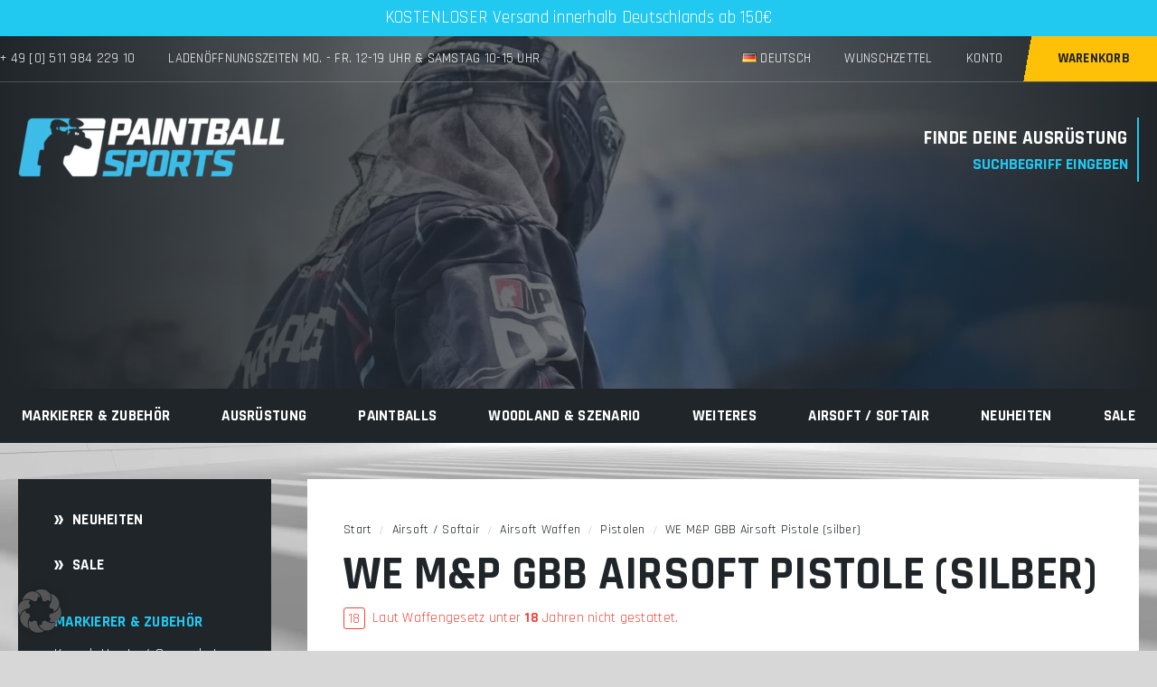

--- FILE ---
content_type: text/html; charset=UTF-8
request_url: https://www.paintballsports.de/we-mp-gbb-airsoft-pistole-silber/
body_size: 65426
content:
<!doctype html>
<html class="no-js" lang="de">

<head>
    <meta charset="utf-8" />
    <meta http-equiv="x-ua-compatible" content="ie=edge">
    <meta name="viewport" content="width=device-width, initial-scale=1" />
    <title>WE M&amp;P GBB Airsoft Pistole (silber)</title>
    <link rel="apple-touch-icon" sizes="180x180" href="https://www.paintballsports.de/wp-content/themes/paintballsports/apple-touch-icon.png">
    <link rel="icon" type="image/png" sizes="32x32" href="https://www.paintballsports.de/wp-content/themes/paintballsports/favicon-32x32.png">
    <link rel="icon" type="image/png" sizes="16x16" href="https://www.paintballsports.de/wp-content/themes/paintballsports/favicon-16x16.png">
    <link rel="preload" href="/wp-content/themes/paintballsports/dist/css/main.css?ver=6.9" as="style">
    <link rel="preload" href="/wp-content/themes/paintballsports/scss/style.css?ver=6.9" as="style">

    

    <link rel="preload" href="/wp-content/themes/paintballsports/dist/fonts/rajdhani-v15-latin-regular.woff2" as="font" type="font/woff2" crossorigin>
    <link rel="preload" href="/wp-content/themes/paintballsports/dist/fonts/rajdhani-v15-latin-700.woff2" as="font" type="font/woff2" crossorigin>
    <link rel="preload" href="/wp-content/themes/paintballsports/dist/fonts/rajdhani-v15-latin-600.woff2" as="font" type="font/woff2" crossorigin>

    <link rel="preload" href="/wp-content/plugins/ajax-search-for-woocommerce-premium/assets/css/style.min.css?ver=1.28.0" as="style">
    <link rel="preload" href="/wp-content/cache/borlabs-cookie/borlabs-cookie_1_de.css?ver=2.2.67-570" as="style">
    <link rel="preload" href="/wp-content/themes/paintballsports/style.css?ver=6.9" as="style">

    <link rel="preload" as="script" href="/wp-includes/js/jquery/jquery.min.js?ver=3.7.1">
    <link rel="preload" as="script" href="/wp-content/plugins/borlabs-cookie/assets/javascript/borlabs-cookie-prioritize.min.js?ver=2.2.67">

    <meta name='robots' content='index, follow, max-image-preview:large, max-snippet:-1, max-video-preview:-1' />

	<!-- This site is optimized with the Yoast SEO plugin v26.7 - https://yoast.com/wordpress/plugins/seo/ -->
	<meta name="description" content="Erlebe authentischen Airsoft-Spaß mit der WE M&amp;P GBB Pistole in Silber! Präzise, leistungsstark und detailliert, ideale Wahl für jede Airsoft-Schlacht." />
	<link rel="canonical" href="https://www.paintballsports.de/we-mp-gbb-airsoft-pistole-silber/" />
	<meta property="og:locale" content="de_DE" />
	<meta property="og:type" content="article" />
	<meta property="og:title" content="WE M&amp;P GBB Airsoft Pistole (silber)" />
	<meta property="og:description" content="Erlebe authentischen Airsoft-Spaß mit der WE M&amp;P GBB Pistole in Silber! Präzise, leistungsstark und detailliert, ideale Wahl für jede Airsoft-Schlacht." />
	<meta property="og:url" content="https://www.paintballsports.de/we-mp-gbb-airsoft-pistole-silber/" />
	<meta property="og:site_name" content="paintballsports.de" />
	<meta property="article:modified_time" content="2026-01-19T18:42:18+00:00" />
	<meta property="og:image" content="https://www.paintballsports.de/wp-content/uploads/2024/07/WE_MundP_silver.jpg" />
	<meta property="og:image:width" content="750" />
	<meta property="og:image:height" content="750" />
	<meta property="og:image:type" content="image/jpeg" />
	<meta name="twitter:card" content="summary_large_image" />
	<meta name="twitter:label1" content="Geschätzte Lesezeit" />
	<meta name="twitter:data1" content="1 Minute" />
	<script type="application/ld+json" class="yoast-schema-graph">{"@context":"https://schema.org","@graph":[{"@type":"WebPage","@id":"https://www.paintballsports.de/we-mp-gbb-airsoft-pistole-silber/","url":"https://www.paintballsports.de/we-mp-gbb-airsoft-pistole-silber/","name":"WE M&P GBB Airsoft Pistole (silber)","isPartOf":{"@id":"https://www.paintballsports.de/#website"},"primaryImageOfPage":{"@id":"https://www.paintballsports.de/we-mp-gbb-airsoft-pistole-silber/#primaryimage"},"image":{"@id":"https://www.paintballsports.de/we-mp-gbb-airsoft-pistole-silber/#primaryimage"},"thumbnailUrl":"https://www.paintballsports.de/wp-content/uploads/2024/07/WE_MundP_silver.jpg","datePublished":"2021-01-14T13:42:07+00:00","dateModified":"2026-01-19T18:42:18+00:00","description":"Erlebe authentischen Airsoft-Spaß mit der WE M&P GBB Pistole in Silber! Präzise, leistungsstark und detailliert, ideale Wahl für jede Airsoft-Schlacht.","breadcrumb":{"@id":"https://www.paintballsports.de/we-mp-gbb-airsoft-pistole-silber/#breadcrumb"},"inLanguage":"de","potentialAction":[{"@type":"ReadAction","target":["https://www.paintballsports.de/we-mp-gbb-airsoft-pistole-silber/"]}]},{"@type":"ImageObject","inLanguage":"de","@id":"https://www.paintballsports.de/we-mp-gbb-airsoft-pistole-silber/#primaryimage","url":"https://www.paintballsports.de/wp-content/uploads/2024/07/WE_MundP_silver.jpg","contentUrl":"https://www.paintballsports.de/wp-content/uploads/2024/07/WE_MundP_silver.jpg","width":750,"height":750,"caption":"WE_MundP_silver"},{"@type":"BreadcrumbList","@id":"https://www.paintballsports.de/we-mp-gbb-airsoft-pistole-silber/#breadcrumb","itemListElement":[{"@type":"ListItem","position":1,"name":"Startseite","item":"https://www.paintballsports.de/"},{"@type":"ListItem","position":2,"name":"Shop","item":"https://www.paintballsports.de/shop/"},{"@type":"ListItem","position":3,"name":"WE M&amp;P GBB Airsoft Pistole (silber)"}]},{"@type":"WebSite","@id":"https://www.paintballsports.de/#website","url":"https://www.paintballsports.de/","name":"paintballsports.de","description":"","potentialAction":[{"@type":"SearchAction","target":{"@type":"EntryPoint","urlTemplate":"https://www.paintballsports.de/?s={search_term_string}"},"query-input":{"@type":"PropertyValueSpecification","valueRequired":true,"valueName":"search_term_string"}}],"inLanguage":"de"}]}</script>
	<!-- / Yoast SEO plugin. -->


<link rel='dns-prefetch' href='//t.adcell.com' />
<link rel='dns-prefetch' href='//static.klaviyo.com' />
<link rel='dns-prefetch' href='//www.googletagmanager.com' />
<link rel='dns-prefetch' href='//www.dwin1.com' />
<link rel='dns-prefetch' href='//www.google.com' />
<link rel='dns-prefetch' href='//use.fontawesome.com' />
<link rel="alternate" title="oEmbed (JSON)" type="application/json+oembed" href="https://www.paintballsports.de/wp-json/oembed/1.0/embed?url=https%3A%2F%2Fwww.paintballsports.de%2Fwe-mp-gbb-airsoft-pistole-silber%2F" />
<link rel="alternate" title="oEmbed (XML)" type="text/xml+oembed" href="https://www.paintballsports.de/wp-json/oembed/1.0/embed?url=https%3A%2F%2Fwww.paintballsports.de%2Fwe-mp-gbb-airsoft-pistole-silber%2F&#038;format=xml" />
<style id='wp-img-auto-sizes-contain-inline-css' type='text/css'>
img:is([sizes=auto i],[sizes^="auto," i]){contain-intrinsic-size:3000px 1500px}
/*# sourceURL=wp-img-auto-sizes-contain-inline-css */
</style>
<link rel='stylesheet' id='acfwf-wc-cart-block-integration-css' href='https://www.paintballsports.de/wp-content/plugins/advanced-coupons-for-woocommerce-free/dist/assets/index-467dde24.css?ver=1767793779' type='text/css' media='all' />
<link rel='stylesheet' id='acfwf-wc-checkout-block-integration-css' href='https://www.paintballsports.de/wp-content/plugins/advanced-coupons-for-woocommerce-free/dist/assets/index-2a7d8588.css?ver=1767793779' type='text/css' media='all' />
<link rel='stylesheet' id='xoo-aff-font-awesome5-css' href='https://use.fontawesome.com/releases/v5.5.0/css/all.css?ver=6.9' type='text/css' media='all' />
<link rel='stylesheet' id='select2-css' href='https://www.paintballsports.de/wp-content/plugins/woocommerce-ajax-filters/assets/frontend/css/select2.min.css?ver=6.9' type='text/css' media='all' />
<style id='wp-block-library-inline-css' type='text/css'>
:root{--wp-block-synced-color:#7a00df;--wp-block-synced-color--rgb:122,0,223;--wp-bound-block-color:var(--wp-block-synced-color);--wp-editor-canvas-background:#ddd;--wp-admin-theme-color:#007cba;--wp-admin-theme-color--rgb:0,124,186;--wp-admin-theme-color-darker-10:#006ba1;--wp-admin-theme-color-darker-10--rgb:0,107,160.5;--wp-admin-theme-color-darker-20:#005a87;--wp-admin-theme-color-darker-20--rgb:0,90,135;--wp-admin-border-width-focus:2px}@media (min-resolution:192dpi){:root{--wp-admin-border-width-focus:1.5px}}.wp-element-button{cursor:pointer}:root .has-very-light-gray-background-color{background-color:#eee}:root .has-very-dark-gray-background-color{background-color:#313131}:root .has-very-light-gray-color{color:#eee}:root .has-very-dark-gray-color{color:#313131}:root .has-vivid-green-cyan-to-vivid-cyan-blue-gradient-background{background:linear-gradient(135deg,#00d084,#0693e3)}:root .has-purple-crush-gradient-background{background:linear-gradient(135deg,#34e2e4,#4721fb 50%,#ab1dfe)}:root .has-hazy-dawn-gradient-background{background:linear-gradient(135deg,#faaca8,#dad0ec)}:root .has-subdued-olive-gradient-background{background:linear-gradient(135deg,#fafae1,#67a671)}:root .has-atomic-cream-gradient-background{background:linear-gradient(135deg,#fdd79a,#004a59)}:root .has-nightshade-gradient-background{background:linear-gradient(135deg,#330968,#31cdcf)}:root .has-midnight-gradient-background{background:linear-gradient(135deg,#020381,#2874fc)}:root{--wp--preset--font-size--normal:16px;--wp--preset--font-size--huge:42px}.has-regular-font-size{font-size:1em}.has-larger-font-size{font-size:2.625em}.has-normal-font-size{font-size:var(--wp--preset--font-size--normal)}.has-huge-font-size{font-size:var(--wp--preset--font-size--huge)}.has-text-align-center{text-align:center}.has-text-align-left{text-align:left}.has-text-align-right{text-align:right}.has-fit-text{white-space:nowrap!important}#end-resizable-editor-section{display:none}.aligncenter{clear:both}.items-justified-left{justify-content:flex-start}.items-justified-center{justify-content:center}.items-justified-right{justify-content:flex-end}.items-justified-space-between{justify-content:space-between}.screen-reader-text{border:0;clip-path:inset(50%);height:1px;margin:-1px;overflow:hidden;padding:0;position:absolute;width:1px;word-wrap:normal!important}.screen-reader-text:focus{background-color:#ddd;clip-path:none;color:#444;display:block;font-size:1em;height:auto;left:5px;line-height:normal;padding:15px 23px 14px;text-decoration:none;top:5px;width:auto;z-index:100000}html :where(.has-border-color){border-style:solid}html :where([style*=border-top-color]){border-top-style:solid}html :where([style*=border-right-color]){border-right-style:solid}html :where([style*=border-bottom-color]){border-bottom-style:solid}html :where([style*=border-left-color]){border-left-style:solid}html :where([style*=border-width]){border-style:solid}html :where([style*=border-top-width]){border-top-style:solid}html :where([style*=border-right-width]){border-right-style:solid}html :where([style*=border-bottom-width]){border-bottom-style:solid}html :where([style*=border-left-width]){border-left-style:solid}html :where(img[class*=wp-image-]){height:auto;max-width:100%}:where(figure){margin:0 0 1em}html :where(.is-position-sticky){--wp-admin--admin-bar--position-offset:var(--wp-admin--admin-bar--height,0px)}@media screen and (max-width:600px){html :where(.is-position-sticky){--wp-admin--admin-bar--position-offset:0px}}

/*# sourceURL=wp-block-library-inline-css */
</style><link rel='stylesheet' id='wc-blocks-style-css' href='https://www.paintballsports.de/wp-content/plugins/woocommerce/assets/client/blocks/wc-blocks.css?ver=wc-10.4.3' type='text/css' media='all' />
<style id='global-styles-inline-css' type='text/css'>
:root{--wp--preset--aspect-ratio--square: 1;--wp--preset--aspect-ratio--4-3: 4/3;--wp--preset--aspect-ratio--3-4: 3/4;--wp--preset--aspect-ratio--3-2: 3/2;--wp--preset--aspect-ratio--2-3: 2/3;--wp--preset--aspect-ratio--16-9: 16/9;--wp--preset--aspect-ratio--9-16: 9/16;--wp--preset--color--black: #000000;--wp--preset--color--cyan-bluish-gray: #abb8c3;--wp--preset--color--white: #ffffff;--wp--preset--color--pale-pink: #f78da7;--wp--preset--color--vivid-red: #cf2e2e;--wp--preset--color--luminous-vivid-orange: #ff6900;--wp--preset--color--luminous-vivid-amber: #fcb900;--wp--preset--color--light-green-cyan: #7bdcb5;--wp--preset--color--vivid-green-cyan: #00d084;--wp--preset--color--pale-cyan-blue: #8ed1fc;--wp--preset--color--vivid-cyan-blue: #0693e3;--wp--preset--color--vivid-purple: #9b51e0;--wp--preset--gradient--vivid-cyan-blue-to-vivid-purple: linear-gradient(135deg,rgb(6,147,227) 0%,rgb(155,81,224) 100%);--wp--preset--gradient--light-green-cyan-to-vivid-green-cyan: linear-gradient(135deg,rgb(122,220,180) 0%,rgb(0,208,130) 100%);--wp--preset--gradient--luminous-vivid-amber-to-luminous-vivid-orange: linear-gradient(135deg,rgb(252,185,0) 0%,rgb(255,105,0) 100%);--wp--preset--gradient--luminous-vivid-orange-to-vivid-red: linear-gradient(135deg,rgb(255,105,0) 0%,rgb(207,46,46) 100%);--wp--preset--gradient--very-light-gray-to-cyan-bluish-gray: linear-gradient(135deg,rgb(238,238,238) 0%,rgb(169,184,195) 100%);--wp--preset--gradient--cool-to-warm-spectrum: linear-gradient(135deg,rgb(74,234,220) 0%,rgb(151,120,209) 20%,rgb(207,42,186) 40%,rgb(238,44,130) 60%,rgb(251,105,98) 80%,rgb(254,248,76) 100%);--wp--preset--gradient--blush-light-purple: linear-gradient(135deg,rgb(255,206,236) 0%,rgb(152,150,240) 100%);--wp--preset--gradient--blush-bordeaux: linear-gradient(135deg,rgb(254,205,165) 0%,rgb(254,45,45) 50%,rgb(107,0,62) 100%);--wp--preset--gradient--luminous-dusk: linear-gradient(135deg,rgb(255,203,112) 0%,rgb(199,81,192) 50%,rgb(65,88,208) 100%);--wp--preset--gradient--pale-ocean: linear-gradient(135deg,rgb(255,245,203) 0%,rgb(182,227,212) 50%,rgb(51,167,181) 100%);--wp--preset--gradient--electric-grass: linear-gradient(135deg,rgb(202,248,128) 0%,rgb(113,206,126) 100%);--wp--preset--gradient--midnight: linear-gradient(135deg,rgb(2,3,129) 0%,rgb(40,116,252) 100%);--wp--preset--font-size--small: 13px;--wp--preset--font-size--medium: 20px;--wp--preset--font-size--large: 36px;--wp--preset--font-size--x-large: 42px;--wp--preset--spacing--20: 0.44rem;--wp--preset--spacing--30: 0.67rem;--wp--preset--spacing--40: 1rem;--wp--preset--spacing--50: 1.5rem;--wp--preset--spacing--60: 2.25rem;--wp--preset--spacing--70: 3.38rem;--wp--preset--spacing--80: 5.06rem;--wp--preset--shadow--natural: 6px 6px 9px rgba(0, 0, 0, 0.2);--wp--preset--shadow--deep: 12px 12px 50px rgba(0, 0, 0, 0.4);--wp--preset--shadow--sharp: 6px 6px 0px rgba(0, 0, 0, 0.2);--wp--preset--shadow--outlined: 6px 6px 0px -3px rgb(255, 255, 255), 6px 6px rgb(0, 0, 0);--wp--preset--shadow--crisp: 6px 6px 0px rgb(0, 0, 0);}:where(.is-layout-flex){gap: 0.5em;}:where(.is-layout-grid){gap: 0.5em;}body .is-layout-flex{display: flex;}.is-layout-flex{flex-wrap: wrap;align-items: center;}.is-layout-flex > :is(*, div){margin: 0;}body .is-layout-grid{display: grid;}.is-layout-grid > :is(*, div){margin: 0;}:where(.wp-block-columns.is-layout-flex){gap: 2em;}:where(.wp-block-columns.is-layout-grid){gap: 2em;}:where(.wp-block-post-template.is-layout-flex){gap: 1.25em;}:where(.wp-block-post-template.is-layout-grid){gap: 1.25em;}.has-black-color{color: var(--wp--preset--color--black) !important;}.has-cyan-bluish-gray-color{color: var(--wp--preset--color--cyan-bluish-gray) !important;}.has-white-color{color: var(--wp--preset--color--white) !important;}.has-pale-pink-color{color: var(--wp--preset--color--pale-pink) !important;}.has-vivid-red-color{color: var(--wp--preset--color--vivid-red) !important;}.has-luminous-vivid-orange-color{color: var(--wp--preset--color--luminous-vivid-orange) !important;}.has-luminous-vivid-amber-color{color: var(--wp--preset--color--luminous-vivid-amber) !important;}.has-light-green-cyan-color{color: var(--wp--preset--color--light-green-cyan) !important;}.has-vivid-green-cyan-color{color: var(--wp--preset--color--vivid-green-cyan) !important;}.has-pale-cyan-blue-color{color: var(--wp--preset--color--pale-cyan-blue) !important;}.has-vivid-cyan-blue-color{color: var(--wp--preset--color--vivid-cyan-blue) !important;}.has-vivid-purple-color{color: var(--wp--preset--color--vivid-purple) !important;}.has-black-background-color{background-color: var(--wp--preset--color--black) !important;}.has-cyan-bluish-gray-background-color{background-color: var(--wp--preset--color--cyan-bluish-gray) !important;}.has-white-background-color{background-color: var(--wp--preset--color--white) !important;}.has-pale-pink-background-color{background-color: var(--wp--preset--color--pale-pink) !important;}.has-vivid-red-background-color{background-color: var(--wp--preset--color--vivid-red) !important;}.has-luminous-vivid-orange-background-color{background-color: var(--wp--preset--color--luminous-vivid-orange) !important;}.has-luminous-vivid-amber-background-color{background-color: var(--wp--preset--color--luminous-vivid-amber) !important;}.has-light-green-cyan-background-color{background-color: var(--wp--preset--color--light-green-cyan) !important;}.has-vivid-green-cyan-background-color{background-color: var(--wp--preset--color--vivid-green-cyan) !important;}.has-pale-cyan-blue-background-color{background-color: var(--wp--preset--color--pale-cyan-blue) !important;}.has-vivid-cyan-blue-background-color{background-color: var(--wp--preset--color--vivid-cyan-blue) !important;}.has-vivid-purple-background-color{background-color: var(--wp--preset--color--vivid-purple) !important;}.has-black-border-color{border-color: var(--wp--preset--color--black) !important;}.has-cyan-bluish-gray-border-color{border-color: var(--wp--preset--color--cyan-bluish-gray) !important;}.has-white-border-color{border-color: var(--wp--preset--color--white) !important;}.has-pale-pink-border-color{border-color: var(--wp--preset--color--pale-pink) !important;}.has-vivid-red-border-color{border-color: var(--wp--preset--color--vivid-red) !important;}.has-luminous-vivid-orange-border-color{border-color: var(--wp--preset--color--luminous-vivid-orange) !important;}.has-luminous-vivid-amber-border-color{border-color: var(--wp--preset--color--luminous-vivid-amber) !important;}.has-light-green-cyan-border-color{border-color: var(--wp--preset--color--light-green-cyan) !important;}.has-vivid-green-cyan-border-color{border-color: var(--wp--preset--color--vivid-green-cyan) !important;}.has-pale-cyan-blue-border-color{border-color: var(--wp--preset--color--pale-cyan-blue) !important;}.has-vivid-cyan-blue-border-color{border-color: var(--wp--preset--color--vivid-cyan-blue) !important;}.has-vivid-purple-border-color{border-color: var(--wp--preset--color--vivid-purple) !important;}.has-vivid-cyan-blue-to-vivid-purple-gradient-background{background: var(--wp--preset--gradient--vivid-cyan-blue-to-vivid-purple) !important;}.has-light-green-cyan-to-vivid-green-cyan-gradient-background{background: var(--wp--preset--gradient--light-green-cyan-to-vivid-green-cyan) !important;}.has-luminous-vivid-amber-to-luminous-vivid-orange-gradient-background{background: var(--wp--preset--gradient--luminous-vivid-amber-to-luminous-vivid-orange) !important;}.has-luminous-vivid-orange-to-vivid-red-gradient-background{background: var(--wp--preset--gradient--luminous-vivid-orange-to-vivid-red) !important;}.has-very-light-gray-to-cyan-bluish-gray-gradient-background{background: var(--wp--preset--gradient--very-light-gray-to-cyan-bluish-gray) !important;}.has-cool-to-warm-spectrum-gradient-background{background: var(--wp--preset--gradient--cool-to-warm-spectrum) !important;}.has-blush-light-purple-gradient-background{background: var(--wp--preset--gradient--blush-light-purple) !important;}.has-blush-bordeaux-gradient-background{background: var(--wp--preset--gradient--blush-bordeaux) !important;}.has-luminous-dusk-gradient-background{background: var(--wp--preset--gradient--luminous-dusk) !important;}.has-pale-ocean-gradient-background{background: var(--wp--preset--gradient--pale-ocean) !important;}.has-electric-grass-gradient-background{background: var(--wp--preset--gradient--electric-grass) !important;}.has-midnight-gradient-background{background: var(--wp--preset--gradient--midnight) !important;}.has-small-font-size{font-size: var(--wp--preset--font-size--small) !important;}.has-medium-font-size{font-size: var(--wp--preset--font-size--medium) !important;}.has-large-font-size{font-size: var(--wp--preset--font-size--large) !important;}.has-x-large-font-size{font-size: var(--wp--preset--font-size--x-large) !important;}
/*# sourceURL=global-styles-inline-css */
</style>

<link rel='stylesheet' id='cr-frontend-css-css' href='https://www.paintballsports.de/wp-content/plugins/customer-reviews-woocommerce/css/frontend.css?ver=5.94.0' type='text/css' media='all' />
<style id='woocommerce-inline-inline-css' type='text/css'>
.woocommerce form .form-row .required { visibility: visible; }
/*# sourceURL=woocommerce-inline-inline-css */
</style>
<link rel='stylesheet' id='gateway-css' href='https://www.paintballsports.de/wp-content/plugins/woocommerce-paypal-payments/modules/ppcp-button/assets/css/gateway.css?ver=3.3.1' type='text/css' media='all' />
<link rel='stylesheet' id='dgwt-wcas-style-css' href='https://www.paintballsports.de/wp-content/plugins/ajax-search-for-woocommerce-premium/assets/css/style.min.css?ver=1.32.2' type='text/css' media='all' />
<link rel='stylesheet' id='xoo-wl-style-css' href='https://www.paintballsports.de/wp-content/plugins/waitlist-woocommerce-premium/assets/css/xoo-wl-style.css?ver=3.0' type='text/css' media='all' />
<style id='xoo-wl-style-inline-css' type='text/css'>

			button.xoo-wl-action-btn{
				background-color: #d6ba8c;
				color: #fff;
			}
			button.xoo-wl-submit-btn{
				max-width: 300px;
			}
			button.xoo-wl-open-form-btn{
				max-width: 300px;
			}
			.xoo-wl-inmodal{
				max-width: 800px;
				max-height: 600px;
			}
			.xoo-wl-sidebar{
    			background-image: url(https://www.paintballsports.de/wp-content/uploads/2021/05/stock-notification-1.jpg);
    			min-width: 40%;
    		}
		
				.xoo-wl-modal:before {
				    content: '';
				    display: inline-block;
				    height: 100%;
				    vertical-align: middle;
				    margin-right: -0.25em;
				}
			
/*# sourceURL=xoo-wl-style-inline-css */
</style>
<link rel='stylesheet' id='xoo-wl-fonts-css' href='https://www.paintballsports.de/wp-content/plugins/waitlist-woocommerce-premium/assets/css/xoo-wl-fonts.css?ver=3.0' type='text/css' media='all' />
<link rel='preload' as='font' type='font/woff2' crossorigin='anonymous' id='tinvwl-webfont-font-css' href='https://www.paintballsports.de/wp-content/plugins/ti-woocommerce-wishlist/assets/fonts/tinvwl-webfont.woff2?ver=xu2uyi'  media='all' />
<link rel='stylesheet' id='tinvwl-webfont-css' href='https://www.paintballsports.de/wp-content/plugins/ti-woocommerce-wishlist/assets/css/webfont.min.css?ver=2.11.1' type='text/css' media='all' />
<link rel='stylesheet' id='tinvwl-css' href='https://www.paintballsports.de/wp-content/plugins/ti-woocommerce-wishlist/assets/css/public.min.css?ver=2.11.1' type='text/css' media='all' />
<link rel='stylesheet' id='wc-ppcp-googlepay-css' href='https://www.paintballsports.de/wp-content/plugins/woocommerce-paypal-payments/modules/ppcp-googlepay/assets/css/styles.css?ver=3.3.1' type='text/css' media='all' />
<link rel='stylesheet' id='photoswipe-css' href='https://www.paintballsports.de/wp-content/plugins/woocommerce/assets/css/photoswipe/photoswipe.min.css?ver=10.4.3' type='text/css' media='all' />
<link rel='stylesheet' id='photoswipe-default-skin-css' href='https://www.paintballsports.de/wp-content/plugins/woocommerce/assets/css/photoswipe/default-skin/default-skin.min.css?ver=10.4.3' type='text/css' media='all' />
<link rel='stylesheet' id='borlabs-cookie-custom-css' href='https://www.paintballsports.de/wp-content/cache/borlabs-cookie/1/borlabs-cookie-1-de.css?ver=3.3.23-207' type='text/css' media='all' />
<link rel='stylesheet' id='woocommerce-gzd-layout-css' href='https://www.paintballsports.de/wp-content/plugins/woocommerce-germanized/build/static/layout-styles.css?ver=3.20.5' type='text/css' media='all' />
<style id='woocommerce-gzd-layout-inline-css' type='text/css'>
.woocommerce-checkout .shop_table { background-color: #eeeeee; } .product p.deposit-packaging-type { font-size: 1.25em !important; } p.woocommerce-shipping-destination { display: none; }
                .wc-gzd-nutri-score-value-a {
                    background: url(https://www.paintballsports.de/wp-content/plugins/woocommerce-germanized/assets/images/nutri-score-a.svg) no-repeat;
                }
                .wc-gzd-nutri-score-value-b {
                    background: url(https://www.paintballsports.de/wp-content/plugins/woocommerce-germanized/assets/images/nutri-score-b.svg) no-repeat;
                }
                .wc-gzd-nutri-score-value-c {
                    background: url(https://www.paintballsports.de/wp-content/plugins/woocommerce-germanized/assets/images/nutri-score-c.svg) no-repeat;
                }
                .wc-gzd-nutri-score-value-d {
                    background: url(https://www.paintballsports.de/wp-content/plugins/woocommerce-germanized/assets/images/nutri-score-d.svg) no-repeat;
                }
                .wc-gzd-nutri-score-value-e {
                    background: url(https://www.paintballsports.de/wp-content/plugins/woocommerce-germanized/assets/images/nutri-score-e.svg) no-repeat;
                }
            
/*# sourceURL=woocommerce-gzd-layout-inline-css */
</style>
<link rel='stylesheet' id='style.css-css' href='https://www.paintballsports.de/wp-content/themes/paintballsports/style.css?ver=50' type='text/css' media='all' />
<link rel='stylesheet' id='main.css-css' href='https://www.paintballsports.de/wp-content/themes/paintballsports/dist/css/main.css?ver=50' type='text/css' media='all' />
<link rel='stylesheet' id='style.min.css-css' href='https://www.paintballsports.de/wp-content/themes/paintballsports/scss/style.css?ver=50' type='text/css' media='all' />
<link rel='stylesheet' id='alg-wc-checkout-files-upload-ajax-css' href='https://www.paintballsports.de/wp-content/plugins/checkout-files-upload-woocommerce/includes/css/alg-wc-checkout-files-upload-ajax.css?ver=2.2.2' type='text/css' media='all' />
<script id="woocommerce-google-analytics-integration-gtag-js-after">
/* Google Analytics for WooCommerce (gtag.js) */
					window.dataLayer = window.dataLayer || [];
					function gtag(){dataLayer.push(arguments);}
					// Set up default consent state.
					for ( const mode of [{"analytics_storage":"denied","ad_storage":"denied","ad_user_data":"denied","ad_personalization":"denied","region":["AT","BE","BG","HR","CY","CZ","DK","EE","FI","FR","DE","GR","HU","IS","IE","IT","LV","LI","LT","LU","MT","NL","NO","PL","PT","RO","SK","SI","ES","SE","GB","CH"]}] || [] ) {
						gtag( "consent", "default", { "wait_for_update": 500, ...mode } );
					}
					gtag("js", new Date());
					gtag("set", "developer_id.dOGY3NW", true);
					gtag("config", "G-X4CSJKK6XD", {"track_404":true,"allow_google_signals":true,"logged_in":false,"linker":{"domains":[],"allow_incoming":true},"custom_map":{"dimension1":"logged_in"}});
//# sourceURL=woocommerce-google-analytics-integration-gtag-js-after
</script>
<script data-borlabs-cookie-script-blocker-handle="roleWcAdcellTrackingAllPages" data-borlabs-cookie-script-blocker-id="adcell-tracking" type='text/template' data-borlabs-cookie-script-blocker-src="https://t.adcell.com/js/trad.js?s=wordpress&amp;sv=6.9&amp;v=1.0.21&amp;cv=1768848206&amp;ver=1.0.21" id="roleWcAdcellTrackingAllPages-js"></script><script data-borlabs-cookie-script-blocker-handle="roleWcAdcellTrackingAllPages" data-borlabs-cookie-script-blocker-id="adcell-tracking" type='text/template' id="roleWcAdcellTrackingAllPages-js-after">
Adcell.Tracking.track();
//# sourceURL=roleWcAdcellTrackingAllPages-js-after
</script><script src="https://www.paintballsports.de/wp-includes/js/jquery/jquery.min.js?ver=3.7.1" id="jquery-core-js"></script>
<script id="jquery-js-after">
					function optimocha_getCookie(name) {
						var v = document.cookie.match("(^|;) ?" + name + "=([^;]*)(;|$)");
						return v ? v[2] : null;
					}

					function optimocha_check_wc_cart_script() {
					var cart_src = "https://www.paintballsports.de/wp-content/plugins/woocommerce/assets/js/frontend/cart-fragments.min.js";
					var script_id = "optimocha_loaded_wc_cart_fragments";

						if( document.getElementById(script_id) !== null ) {
							return false;
						}

						if( optimocha_getCookie("woocommerce_cart_hash") ) {
							var script = document.createElement("script");
							script.id = script_id;
							script.src = cart_src;
							script.async = true;
							document.head.appendChild(script);
						}
					}

					optimocha_check_wc_cart_script();
					document.addEventListener("click", function(){setTimeout(optimocha_check_wc_cart_script,1000);});
					
//# sourceURL=jquery-js-after
</script>
<script src="https://www.paintballsports.de/wp-content/plugins/woocommerce/assets/js/jquery-blockui/jquery.blockUI.min.js?ver=2.7.0-wc.10.4.3" id="wc-jquery-blockui-js" data-wp-strategy="defer"></script>
<script id="wc-add-to-cart-js-extra">
var wc_add_to_cart_params = {"ajax_url":"/wp-admin/admin-ajax.php","wc_ajax_url":"/?wc-ajax=%%endpoint%%","i18n_view_cart":"Warenkorb anzeigen","cart_url":"https://www.paintballsports.de/warenkorb/","is_cart":"","cart_redirect_after_add":"no"};
//# sourceURL=wc-add-to-cart-js-extra
</script>
<script src="https://www.paintballsports.de/wp-content/plugins/woocommerce/assets/js/frontend/add-to-cart.min.js?ver=10.4.3" id="wc-add-to-cart-js" defer data-wp-strategy="defer"></script>
<script id="wc-single-product-js-extra">
var wc_single_product_params = {"i18n_required_rating_text":"Bitte w\u00e4hle eine Bewertung","i18n_rating_options":["1 von 5\u00a0Sternen","2 von 5\u00a0Sternen","3 von 5\u00a0Sternen","4 von 5\u00a0Sternen","5 von 5\u00a0Sternen"],"i18n_product_gallery_trigger_text":"Bildergalerie im Vollbildmodus anzeigen","review_rating_required":"yes","flexslider":{"rtl":false,"animation":"slide","smoothHeight":true,"directionNav":false,"controlNav":"thumbnails","slideshow":false,"animationSpeed":500,"animationLoop":false,"allowOneSlide":false},"zoom_enabled":"","zoom_options":[],"photoswipe_enabled":"","photoswipe_options":{"shareEl":false,"closeOnScroll":false,"history":false,"hideAnimationDuration":0,"showAnimationDuration":0},"flexslider_enabled":""};
//# sourceURL=wc-single-product-js-extra
</script>
<script src="https://www.paintballsports.de/wp-content/plugins/woocommerce/assets/js/frontend/single-product.min.js?ver=10.4.3" id="wc-single-product-js" defer data-wp-strategy="defer"></script>
<script src="https://www.paintballsports.de/wp-content/plugins/woocommerce/assets/js/js-cookie/js.cookie.min.js?ver=2.1.4-wc.10.4.3" id="wc-js-cookie-js" data-wp-strategy="defer"></script>
<script id="woocommerce-js-extra">
var woocommerce_params = {"ajax_url":"/wp-admin/admin-ajax.php","wc_ajax_url":"/?wc-ajax=%%endpoint%%","i18n_password_show":"Passwort anzeigen","i18n_password_hide":"Passwort ausblenden"};
//# sourceURL=woocommerce-js-extra
</script>
<script src="https://www.paintballsports.de/wp-content/plugins/woocommerce/assets/js/frontend/woocommerce.min.js?ver=10.4.3" id="woocommerce-js" defer data-wp-strategy="defer"></script>
<script src="https://www.paintballsports.de/wp-content/plugins/woocommerce/assets/js/photoswipe/photoswipe.min.js?ver=4.1.1-wc.10.4.3" id="wc-photoswipe-js" defer data-wp-strategy="defer"></script>
<script src="https://www.paintballsports.de/wp-content/plugins/woocommerce/assets/js/photoswipe/photoswipe-ui-default.min.js?ver=4.1.1-wc.10.4.3" id="wc-photoswipe-ui-default-js" defer data-wp-strategy="defer"></script>
<script data-no-optimize="1" data-no-minify="1" data-cfasync="false" src="https://www.paintballsports.de/wp-content/cache/borlabs-cookie/1/borlabs-cookie-config-de.json.js?ver=3.3.23-226" id="borlabs-cookie-config-js"></script>
<script data-no-optimize="1" data-no-minify="1" data-cfasync="false" src="https://www.paintballsports.de/wp-content/plugins/borlabs-cookie/assets/javascript/borlabs-cookie-prioritize.min.js?ver=3.3.23" id="borlabs-cookie-prioritize-js"></script>
<script id="wc-gzd-unit-price-observer-queue-js-extra">
var wc_gzd_unit_price_observer_queue_params = {"ajax_url":"/wp-admin/admin-ajax.php","wc_ajax_url":"/?wc-ajax=%%endpoint%%","refresh_unit_price_nonce":"f300450fc8"};
//# sourceURL=wc-gzd-unit-price-observer-queue-js-extra
</script>
<script src="https://www.paintballsports.de/wp-content/plugins/woocommerce-germanized/build/static/unit-price-observer-queue.js?ver=3.20.5" id="wc-gzd-unit-price-observer-queue-js" defer data-wp-strategy="defer"></script>
<script src="https://www.paintballsports.de/wp-content/plugins/woocommerce/assets/js/accounting/accounting.min.js?ver=0.4.2" id="wc-accounting-js"></script>
<script id="wc-gzd-unit-price-observer-js-extra">
var wc_gzd_unit_price_observer_params = {"wrapper":".product","price_selector":{"p.price":{"is_total_price":false,"is_primary_selector":true,"quantity_selector":""}},"replace_price":"1","product_id":"193401","price_decimal_sep":",","price_thousand_sep":".","qty_selector":"input.quantity, input.qty","refresh_on_load":"1"};
//# sourceURL=wc-gzd-unit-price-observer-js-extra
</script>
<script src="https://www.paintballsports.de/wp-content/plugins/woocommerce-germanized/build/static/unit-price-observer.js?ver=3.20.5" id="wc-gzd-unit-price-observer-js" defer data-wp-strategy="defer"></script>
<script id="wc-settings-dep-in-header-js-after">
console.warn( "Scripts that have a dependency on [wc-settings, wc-blocks-checkout] must be loaded in the footer, klaviyo-klaviyo-checkout-block-editor-script was registered to load in the header, but has been switched to load in the footer instead. See https://github.com/woocommerce/woocommerce-gutenberg-products-block/pull/5059" );
console.warn( "Scripts that have a dependency on [wc-settings, wc-blocks-checkout] must be loaded in the footer, klaviyo-klaviyo-checkout-block-view-script was registered to load in the header, but has been switched to load in the footer instead. See https://github.com/woocommerce/woocommerce-gutenberg-products-block/pull/5059" );
//# sourceURL=wc-settings-dep-in-header-js-after
</script>
<script id="alg-wc-checkout-files-upload-ajax-js-extra">
var ajax_object = {"ajax_url":"https://www.paintballsports.de/wp-admin/admin-ajax.php"};
var alg_wc_checkout_files_upload = {"max_file_size":"6291456","max_file_size_exceeded_message":"Allowed file size exceeded (maximum 6 MB).","progress_bar_enabled":"1"};
//# sourceURL=alg-wc-checkout-files-upload-ajax-js-extra
</script>
<script src="https://www.paintballsports.de/wp-content/plugins/checkout-files-upload-woocommerce/includes/js/alg-wc-checkout-files-upload-ajax.js?ver=2.2.2" id="alg-wc-checkout-files-upload-ajax-js"></script>
<link rel="https://api.w.org/" href="https://www.paintballsports.de/wp-json/" /><link rel="alternate" title="JSON" type="application/json" href="https://www.paintballsports.de/wp-json/wp/v2/product/193401" /><link rel="EditURI" type="application/rsd+xml" title="RSD" href="https://www.paintballsports.de/xmlrpc.php?rsd" />
<link rel='shortlink' href='https://www.paintballsports.de/?p=193401' />
<meta name="generator" content="Advanced Coupons for WooCommerce Free v4.7.1" /><style>
                .lmp_load_more_button.br_lmp_button_settings .lmp_button:hover {
                    background-color: #fcb900!important;
                    color: #111111!important;
                }
                .lmp_load_more_button.br_lmp_prev_settings .lmp_button:hover {
                    background-color: #9999ff!important;
                    color: #111111!important;
                }div.cell .product-item.lazy, .berocket_lgv_additional_data.lazy{opacity:0;}</style>		<style>
			.dgwt-wcas-ico-magnifier,.dgwt-wcas-ico-magnifier-handler{max-width:20px}.dgwt-wcas-search-wrapp{max-width:600px}		</style>
		<!-- Google site verification - Google for WooCommerce -->
<meta name="google-site-verification" content="-C3QO2X7oqDIwkH8SCcJ7A4GuJoBdlwN0vTs66DCA6Q" />
	<noscript><style>.woocommerce-product-gallery{ opacity: 1 !important; }</style></noscript>
	<script data-borlabs-cookie-script-blocker-ignore>
if ('0' === '1' && ('0' === '1' || '1' === '1')) {
	window['gtag_enable_tcf_support'] = true;
}
window.dataLayer = window.dataLayer || [];
function gtag(){dataLayer.push(arguments);}
gtag('set', 'developer_id.dYjRjMm', true);
if('0' === '1' || '1' === '1') {
	if (window.BorlabsCookieGoogleConsentModeDefaultSet !== true) {
        let getCookieValue = function (name) {
            return document.cookie.match('(^|;)\\s*' + name + '\\s*=\\s*([^;]+)')?.pop() || '';
        };
        let cookieValue = getCookieValue('borlabs-cookie-gcs');
        let consentsFromCookie = {};
        if (cookieValue !== '') {
            consentsFromCookie = JSON.parse(decodeURIComponent(cookieValue));
        }
        let defaultValues = {
            'ad_storage': 'denied',
            'ad_user_data': 'denied',
            'ad_personalization': 'denied',
            'analytics_storage': 'denied',
            'functionality_storage': 'denied',
            'personalization_storage': 'denied',
            'security_storage': 'denied',
            'wait_for_update': 500,
        };
        gtag('consent', 'default', { ...defaultValues, ...consentsFromCookie });
    }
    window.BorlabsCookieGoogleConsentModeDefaultSet = true;
    let borlabsCookieConsentChangeHandler = function () {
        window.dataLayer = window.dataLayer || [];
        if (typeof gtag !== 'function') { function gtag(){dataLayer.push(arguments);} }

        let getCookieValue = function (name) {
            return document.cookie.match('(^|;)\\s*' + name + '\\s*=\\s*([^;]+)')?.pop() || '';
        };
        let cookieValue = getCookieValue('borlabs-cookie-gcs');
        let consentsFromCookie = {};
        if (cookieValue !== '') {
            consentsFromCookie = JSON.parse(decodeURIComponent(cookieValue));
        }

        consentsFromCookie.ad_storage = BorlabsCookie.Consents.hasConsent('google-ads') ? 'granted' : 'denied';
		consentsFromCookie.ad_user_data = BorlabsCookie.Consents.hasConsent('google-ads') ? 'granted' : 'denied';
		consentsFromCookie.ad_personalization = BorlabsCookie.Consents.hasConsent('google-ads') ? 'granted' : 'denied';

        BorlabsCookie.CookieLibrary.setCookie(
            'borlabs-cookie-gcs',
            JSON.stringify(consentsFromCookie),
            BorlabsCookie.Settings.automaticCookieDomainAndPath.value ? '' : BorlabsCookie.Settings.cookieDomain.value,
            BorlabsCookie.Settings.cookiePath.value,
            BorlabsCookie.Cookie.getPluginCookie().expires,
            BorlabsCookie.Settings.cookieSecure.value,
            BorlabsCookie.Settings.cookieSameSite.value
        );
    }
    document.addEventListener('borlabs-cookie-consent-saved', borlabsCookieConsentChangeHandler);
    document.addEventListener('borlabs-cookie-handle-unblock', borlabsCookieConsentChangeHandler);
}
if('0' === '1') {
    gtag("js", new Date());

    gtag("config", "AW-16576830792");

    (function (w, d, s, i) {
    var f = d.getElementsByTagName(s)[0],
        j = d.createElement(s);
    j.async = true;
    j.src =
        "https://www.googletagmanager.com/gtag/js?id=" + i;
    f.parentNode.insertBefore(j, f);
    })(window, document, "script", "AW-16576830792");
}
</script><script data-borlabs-cookie-script-blocker-ignore>
if ('0' === '1' && ('0' === '1' || '1' === '1')) {
    window['gtag_enable_tcf_support'] = true;
}
window.dataLayer = window.dataLayer || [];
if (typeof gtag !== 'function') {
    function gtag() {
        dataLayer.push(arguments);
    }
}
gtag('set', 'developer_id.dYjRjMm', true);
if ('0' === '1' || '1' === '1') {
    if (window.BorlabsCookieGoogleConsentModeDefaultSet !== true) {
        let getCookieValue = function (name) {
            return document.cookie.match('(^|;)\\s*' + name + '\\s*=\\s*([^;]+)')?.pop() || '';
        };
        let cookieValue = getCookieValue('borlabs-cookie-gcs');
        let consentsFromCookie = {};
        if (cookieValue !== '') {
            consentsFromCookie = JSON.parse(decodeURIComponent(cookieValue));
        }
        let defaultValues = {
            'ad_storage': 'denied',
            'ad_user_data': 'denied',
            'ad_personalization': 'denied',
            'analytics_storage': 'denied',
            'functionality_storage': 'denied',
            'personalization_storage': 'denied',
            'security_storage': 'denied',
            'wait_for_update': 500,
        };
        gtag('consent', 'default', { ...defaultValues, ...consentsFromCookie });
    }
    window.BorlabsCookieGoogleConsentModeDefaultSet = true;
    let borlabsCookieConsentChangeHandler = function () {
        window.dataLayer = window.dataLayer || [];
        if (typeof gtag !== 'function') { function gtag(){dataLayer.push(arguments);} }

        let getCookieValue = function (name) {
            return document.cookie.match('(^|;)\\s*' + name + '\\s*=\\s*([^;]+)')?.pop() || '';
        };
        let cookieValue = getCookieValue('borlabs-cookie-gcs');
        let consentsFromCookie = {};
        if (cookieValue !== '') {
            consentsFromCookie = JSON.parse(decodeURIComponent(cookieValue));
        }

        consentsFromCookie.analytics_storage = BorlabsCookie.Consents.hasConsent('google-analytics') ? 'granted' : 'denied';

        BorlabsCookie.CookieLibrary.setCookie(
            'borlabs-cookie-gcs',
            JSON.stringify(consentsFromCookie),
            BorlabsCookie.Settings.automaticCookieDomainAndPath.value ? '' : BorlabsCookie.Settings.cookieDomain.value,
            BorlabsCookie.Settings.cookiePath.value,
            BorlabsCookie.Cookie.getPluginCookie().expires,
            BorlabsCookie.Settings.cookieSecure.value,
            BorlabsCookie.Settings.cookieSameSite.value
        );
    }
    document.addEventListener('borlabs-cookie-consent-saved', borlabsCookieConsentChangeHandler);
    document.addEventListener('borlabs-cookie-handle-unblock', borlabsCookieConsentChangeHandler);
}
if ('0' === '1') {
    gtag("js", new Date());
    gtag("config", "G-X4CSJKK6XD", {"anonymize_ip": true});

    (function (w, d, s, i) {
        var f = d.getElementsByTagName(s)[0],
            j = d.createElement(s);
        j.async = true;
        j.src =
            "https://www.googletagmanager.com/gtag/js?id=" + i;
        f.parentNode.insertBefore(j, f);
    })(window, document, "script", "G-X4CSJKK6XD");
}
</script><script data-no-optimize="1" data-no-minify="1" data-cfasync="false" data-borlabs-cookie-script-blocker-ignore>
if ('{{ iab-tcf-enabled }}' === '1' && ('0' === '1' || '1' === '1')) {
    window['gtag_enable_tcf_support'] = true;
}
window.dataLayer = window.dataLayer || [];
if (typeof gtag !== 'function') {
    function gtag() {
        dataLayer.push(arguments);
    }
}
gtag('set', 'developer_id.dYjRjMm', true);
if ('0' === '1' || '1' === '1') {
    if (window.BorlabsCookieGoogleConsentModeDefaultSet !== true) {
        let getCookieValue = function (name) {
            return document.cookie.match('(^|;)\\s*' + name + '\\s*=\\s*([^;]+)')?.pop() || '';
        };
        let cookieValue = getCookieValue('borlabs-cookie-gcs');
        let consentsFromCookie = {};
        if (cookieValue !== '') {
            consentsFromCookie = JSON.parse(decodeURIComponent(cookieValue));
        }
        let defaultValues = {
            'ad_storage': 'denied',
            'ad_user_data': 'denied',
            'ad_personalization': 'denied',
            'analytics_storage': 'denied',
            'functionality_storage': 'denied',
            'personalization_storage': 'denied',
            'security_storage': 'denied',
            'wait_for_update': 500,
        };
        gtag('consent', 'default', { ...defaultValues, ...consentsFromCookie });
    }
    window.BorlabsCookieGoogleConsentModeDefaultSet = true;
    let borlabsCookieConsentChangeHandler = function () {
        window.dataLayer = window.dataLayer || [];
        if (typeof gtag !== 'function') { function gtag(){dataLayer.push(arguments);} }

        let getCookieValue = function (name) {
            return document.cookie.match('(^|;)\\s*' + name + '\\s*=\\s*([^;]+)')?.pop() || '';
        };
        let cookieValue = getCookieValue('borlabs-cookie-gcs');
        let consentsFromCookie = {};
        if (cookieValue !== '') {
            consentsFromCookie = JSON.parse(decodeURIComponent(cookieValue));
        }

        consentsFromCookie.analytics_storage = BorlabsCookie.Consents.hasConsent('woocommerce-google-analytics') ? 'granted' : 'denied';

        BorlabsCookie.CookieLibrary.setCookie(
            'borlabs-cookie-gcs',
            JSON.stringify(consentsFromCookie),
            BorlabsCookie.Settings.automaticCookieDomainAndPath.value ? '' : BorlabsCookie.Settings.cookieDomain.value,
            BorlabsCookie.Settings.cookiePath.value,
            BorlabsCookie.Cookie.getPluginCookie().expires,
            BorlabsCookie.Settings.cookieSecure.value,
            BorlabsCookie.Settings.cookieSameSite.value
        );
    }
    document.addEventListener('borlabs-cookie-consent-saved', borlabsCookieConsentChangeHandler);
    document.addEventListener('borlabs-cookie-handle-unblock', borlabsCookieConsentChangeHandler);
}
if ('0' === '1') {
    document.addEventListener('borlabs-cookie-after-init', function () {
		window.BorlabsCookie.Unblock.unblockScriptBlockerId('woocommerce-google-analytics');
	});
}
</script><link rel="modulepreload" href="https://www.paintballsports.de/wp-content/plugins/advanced-coupons-for-woocommerce-free/dist/common/NoticesPlugin.12346420.js"  /><link rel="modulepreload" href="https://www.paintballsports.de/wp-content/plugins/advanced-coupons-for-woocommerce-free/dist/common/sanitize.7727159a.js"  /><link rel="modulepreload" href="https://www.paintballsports.de/wp-content/plugins/advanced-coupons-for-woocommerce-free/dist/common/NoticesPlugin.12346420.js"  /><link rel="modulepreload" href="https://www.paintballsports.de/wp-content/plugins/advanced-coupons-for-woocommerce-free/dist/common/sanitize.7727159a.js"  />		<style type="text/css" id="wp-custom-css">
			.inh-product-grid {
  display: flex;
  flex-wrap: wrap;
  justify-content: space-between; /* Adds spacing between items */
  gap: 20px; /* Adjust the gap between the items */
  margin: 0;
  padding: 0;
  list-style: none;
}

.inh-product-grid figure {
  flex: 1 1 calc(33.333% - 20px); /* 3 items per row, accounting for gaps */
  box-sizing: border-box;
  margin: 0;
  padding: 0;
  text-align: center; /* Center-aligns the text */
}

.inh-product-grid figure img {
  max-width: 100%;
  height: auto;
  display: block;
  margin: 0 auto;
  border-radius: 5px; /* Optional: Adds slightly rounded corners to images */
}

.inh-product-grid figure figcaption {
  margin-top: 10px;
  font-size: 16px;
  font-weight: bold;
  line-height: 1.4;
  color: #333;
}

@media (max-width: 768px) {
  .inh-product-grid figure {
    flex: 1 1 100%; /* Stacks items on top of each other on mobile */
  }
}
		</style>
		    <style type="text/css">
        :root {
            --global-dark-color: #1f2529;
            --global-white-color: #FFF;
            --global-blue-color: #21c8f0;
            --global-yellow-color: #ffc107;
        }

        .blog-entry a,
        .term-description a,
        .product-description a,
        .seo_text_items a,
        .brand-description a {
            color: #21c8f0;
        }

        .blog-entry a:hover,
        .term-description a:hover,
        .product-description a:hover,
        .seo_text_items a:hover,
        .brand-description a:hover {
            color: #ffc107;
        }

        .woocommerce-notices-wrapper:has(.free-shipping-wrapper) .notice-message {
            padding: 0 !important;
        }

        .free-shipping-wrapper {
            display: flex;
            align-items: center;
            justify-content: space-between;
            background: #FBBA00;
        }

        .free-shipping-wrapper .dhl-logo {
            height: 35px;
            padding-left: 40px;
            order: 1;
        }

        .free-shipping-wrapper .dhl-logo img {
            height: 35px;
        }

        .free-shipping-wrapper .dhl-guy {
            max-height: 100px;
            order: 2;
        }

        .free-shipping-wrapper .dhl-guy img {
            max-height: 100px;
        }

        .free-shipping-wrapper .free-notice {
            padding: 0 20px;
            color: #D50E2B;
            font-weight: bold;
            text-transform: uppercase;
            order: 3;
        }

        .free-shipping-wrapper .free-button {
            padding: 0 20px;
            order: 4;
        }

        .free-shipping-wrapper a {
            background: #0b1f2c;
            color: #FBBA00;
        }


        .odv-top-bar {
            position: absolute;
            top: -40px;
            left: 0;
            width: 100%;
            background: #21c8f0;
            padding: 5px 0;
            z-index: 99;

        }

        .odv-top-bar-text {
            text-align: center;
        }

        .desktop-header {
            margin-top: 40px;
        }

        .product-item {
            position: relative;
        }

        .product-item>.odv_loop_hover_image {
            display: none;
            position: absolute;
            /* width: 100%;
            height: 100%; */
            top: 30px;
            left: 20px;
        }

        .product-item:hover>.odv_loop_hover_image {
            display: block;
        }

        .product-detail-options .quantity [type=number] {
            padding-top: 13px;
            padding-bottom: 7px;
            font-weight: 600;
            font-size: 23.5px;
        }

        @media screen and (max-width: 63.9375em) {
            .product-detail-options .quantity [type=number] {
                font-size: 20.5px;
            }

            .woocommerce-review-link {
                display: block;
            }

            #reviews.cr-reviews-ajax-reviews .cr-count-row {
                flex-direction: column;
            }

            .related-title {
                padding-bottom: 0;
            }

            .related-title .h3 {
                display: none;
            }
        }

        .lmp_products_loading {
            display: flex;
            /* width: 100%; */
            height: 90px;
            background-size: cover;
            background: transparent url(/wp-content/uploads/2023/05/load_more_banner-1.jpg.webp) center center no-repeat;
            margin-top: 30px;
            position: relative;
            z-index: 4;
            align-content: center;
            justify-content: center;
            align-items: center;
            background-size: contain;
        }

        @media screen and (max-width: 63.9375em) {
            .lmp_products_loading {
                background-size: 200%;
            }
        }

        .lmp_products_loading .fa.fa-spinner,
        .product-category-content .grid-x .lmp_products_loading,
        .shop_table .includes_tax,
        .order-total .includes_tax {
            display: none !important;
        }

        .lmp_products_loading::before {
            content: "Loading...";
            width: 100%;
            height: auto;
            position: relative;
            text-align: center;
            color: #ffc107;
            font: 700 21px / 1 Rajdhani, sans-serif;
            text-transform: uppercase;
            display: contents;
        }

        .fs-free-shipping-notice-and-button-wrapper {
            display: flex;
            justify-content: space-between;
            align-items: center;
        }

        @media screen and (max-width: 63.9375em) {
            .fs-free-shipping-notice-and-button-wrapper {
                display: flex;
                flex-direction: column;
                justify-content: space-between;
                align-items: stretch;
                text-align: center;
            }
        }

        #brandSlider img {
            max-height: 80px;
        }
    </style>
    <script type="application/ld+json">
        {
            "@context": "https://schema.org",
            "@type": "Organization",
            "name": "Paintball Sports GmbH",
            "url": "https://www.paintballsports.de/",
            "logo": "https://www.paintballsports.de/wp-content/uploads/2023/05/Paintball_Sports_Onlineshop_Header_Logo.webp"

        }
    </script>
    <script data-borlabs-cookie-script-blocker-id='nextleveldefend' type='text/template' data-borlabs-cookie-script-blocker-src="https://nextleveldefend.com/defend.js?cid=293"></script>
<link rel='stylesheet' id='berocket_lmp_style-css' href='https://www.paintballsports.de/wp-content/plugins/load-more-products-for-woocommerce/css/load_products.css?ver=1.2.3.4' type='text/css' media='all' />
</head>

<body>
    <button id="scrollButton" onclick="scrollToTop()" title="scroll to top"><span></span></button>
            <header class="header show-for-large desktop-header">
            <div class="odv-top-bar ">
                <div class="odv-top-bar-text grid-container">
                    KOSTENLOSER Versand innerhalb Deutschlands ab 150€                </div>
            </div>
            <div class="top-bar">
                <div>
                    <div class="show-for-large">
                        <a href="tel:+ 49 [0] 511 984 229 10">+ 49 [0] 511 984 229 10</a>
                        <a href="/ladengeschaeft/">Ladenöffnungszeiten                            Mo. - Fr. 12-19 Uhr &
Samstag 10-15 Uhr</a>
                        <!-- <span class="info today hide-for-small-only">Heute noch <span id="hours">3</span>H <span id="minutes">40</span>M</span> -->
                    </div>
                    <div class="">
                        <div class="lang-switcher-wrapper"><img src="[data-uri]" alt="Deutsch" width="16" height="11" style="width: 16px; height: 11px;" /> Deutsch<ul class="lang-switcher">	<li class="lang-item lang-item-5771 lang-item-en no-translation lang-item-first"><a lang="en-US" hreflang="en-US" href="https://paintballsports.co.uk/"><img src="[data-uri]" alt="" width="16" height="11" style="width: 16px; height: 11px;" /><span style="margin-left:0.3em;">English</span></a></li>
	<li class="lang-item lang-item-5774 lang-item-es no-translation"><a lang="es-ES" hreflang="es-ES" href="https://paintball-sports.es/"><img src="[data-uri]" alt="" width="16" height="11" style="width: 16px; height: 11px;" /><span style="margin-left:0.3em;">Español</span></a></li>
	<li class="lang-item lang-item-5778 lang-item-fr no-translation"><a lang="fr-FR" hreflang="fr-FR" href="https://paintballsports.fr/"><img src="[data-uri]" alt="" width="16" height="11" style="width: 16px; height: 11px;" /><span style="margin-left:0.3em;">Français</span></a></li>
	<li class="lang-item lang-item-5780 lang-item-it no-translation"><a lang="it-IT" hreflang="it-IT" href="https://paintball-sports.it/"><img src="[data-uri]" alt="" width="16" height="11" style="width: 16px; height: 11px;" /><span style="margin-left:0.3em;">Italiano</span></a></li>
	<li class="lang-item lang-item-5782 lang-item-nl no-translation"><a lang="nl-NL" hreflang="nl-NL" href="https://paintball-sports.nl/"><img src="[data-uri]" alt="" width="16" height="11" style="width: 16px; height: 11px;" /><span style="margin-left:0.3em;">Nederlands</span></a></li>
</ul></div>
                        
                        <a href="https://www.paintballsports.de/konto/wishlist/" class="wislist-menu-item">
                            Wunschzettel                            <span>
                                                            </span>
                        </a>


                        <a href="https://www.paintballsports.de/konto/" class="" title="Konto" >Konto</a> <a href="https://www.paintballsports.de/warenkorb/" class="cart-button" title="Warenkorb" >Warenkorb</a>                     </div>
                </div>
            </div>
            <div class="header-bg">
                <picture>
                    <img width="1400" height="600" src="https://www.paintballsports.de/wp-content/uploads/2023/05/Paintball_Sports_Paintball_Onlineshop-1400x600.webp" class="attachment-1400x size-1400x" alt="Paintball_Sports_Paintball_Onlineshop" loading="eager" fetchpriority="high" decoding="async" srcset="https://www.paintballsports.de/wp-content/uploads/2023/05/Paintball_Sports_Paintball_Onlineshop-1400x600.webp 1400w, https://www.paintballsports.de/wp-content/uploads/2023/05/Paintball_Sports_Paintball_Onlineshop-300x128.webp 300w, https://www.paintballsports.de/wp-content/uploads/2023/05/Paintball_Sports_Paintball_Onlineshop-1024x439.webp 1024w, https://www.paintballsports.de/wp-content/uploads/2023/05/Paintball_Sports_Paintball_Onlineshop-768x329.webp 768w, https://www.paintballsports.de/wp-content/uploads/2023/05/Paintball_Sports_Paintball_Onlineshop-1536x658.webp 1536w, https://www.paintballsports.de/wp-content/uploads/2023/05/Paintball_Sports_Paintball_Onlineshop-187x80.webp 187w, https://www.paintballsports.de/wp-content/uploads/2023/05/Paintball_Sports_Paintball_Onlineshop-600x257.webp 600w, https://www.paintballsports.de/wp-content/uploads/2023/05/Paintball_Sports_Paintball_Onlineshop-64x27.webp 64w, https://www.paintballsports.de/wp-content/uploads/2023/05/Paintball_Sports_Paintball_Onlineshop.webp 1700w" sizes="(max-width: 1400px) 100vw, 1400px" />                </picture>
            </div>
            <div class="grid-container header-bg-gradient">
                <div>
                    <div class="logo-container">
                        <a id="logo" href="https://www.paintballsports.de/" title="Paintball Shop">
                            <img width="300" height="66" src="https://www.paintballsports.de/wp-content/uploads/2023/05/Paintball_Sports_Onlineshop_Header_Logo.webp" class="attachment-320x70 size-320x70" alt="Paintball_Sports_Onlineshop_Header_Logo" decoding="async" srcset="https://www.paintballsports.de/wp-content/uploads/2023/05/Paintball_Sports_Onlineshop_Header_Logo.webp 300w, https://www.paintballsports.de/wp-content/uploads/2023/05/Paintball_Sports_Onlineshop_Header_Logo-64x14.webp 64w" sizes="(max-width: 300px) 100vw, 300px" />                        </a>
                    </div>
                    <div class="search-container">

                        <div id="search" class="float-right text-right">
                            <label for="searchfield" class="h3">Finde Deine Ausrüstung</label>
                                                        <div  class="dgwt-wcas-search-wrapp dgwt-wcas-no-submit woocommerce dgwt-wcas-style-solaris js-dgwt-wcas-layout-classic dgwt-wcas-layout-classic js-dgwt-wcas-mobile-overlay-disabled">
		<form class="dgwt-wcas-search-form" role="search" action="https://www.paintballsports.de/" method="get">
		<div class="dgwt-wcas-sf-wrapp">
							<svg
					class="dgwt-wcas-ico-magnifier" xmlns="http://www.w3.org/2000/svg"
					xmlns:xlink="http://www.w3.org/1999/xlink" x="0px" y="0px"
					viewBox="0 0 51.539 51.361" xml:space="preserve">
					<path 						d="M51.539,49.356L37.247,35.065c3.273-3.74,5.272-8.623,5.272-13.983c0-11.742-9.518-21.26-21.26-21.26 S0,9.339,0,21.082s9.518,21.26,21.26,21.26c5.361,0,10.244-1.999,13.983-5.272l14.292,14.292L51.539,49.356z M2.835,21.082 c0-10.176,8.249-18.425,18.425-18.425s18.425,8.249,18.425,18.425S31.436,39.507,21.26,39.507S2.835,31.258,2.835,21.082z"/>
				</svg>
							<label class="screen-reader-text"
				for="dgwt-wcas-search-input-1">
				Products search			</label>

			<input
				id="dgwt-wcas-search-input-1"
				type="search"
				class="dgwt-wcas-search-input"
				name="s"
				value=""
				placeholder="Suchbegriff eingeben"
				autocomplete="off"
							/>
			<div class="dgwt-wcas-preloader"></div>

			<div class="dgwt-wcas-voice-search"></div>

			
			<input type="hidden" name="post_type" value="product"/>
			<input type="hidden" name="dgwt_wcas" value="1"/>

			
					</div>
	</form>
</div>
                        </div>
                    </div>
                                            <div style="height:224px;width:100%;" class="hide-for-small-only">&nbsp;</div>
                                    </div>
            </div>
            <div class="top-navigation">
                <nav class="top-menu">
                    <div class="category-dropdown show-for-small-only">Kategorie auswählen</div>
                    <ul class="vertical large-horizontal menu main-menu" data-responsive-menu="accordion large-dropdown">
                        <li class="cat-item"><a class="" href="https://www.paintballsports.de/markierer-und-zubehoer/" title="Markierer &amp; Zubehör">Markierer &amp; Zubehör</a><ul class="children"><li><a href="https://www.paintballsports.de/markierer-und-zubehoer/komplettsets-sparpakete/" title="Komplettsets / Sparpakete">Komplettsets / Sparpakete</a></li><li><a href="https://www.paintballsports.de/markierer-und-zubehoer/paintball-markierer/" title="Paintball Markierer">Paintball Markierer</a></li><li><a href="https://www.paintballsports.de/markierer-und-zubehoer/markierer-zubehoer/" title="Markierer Zubehör">Markierer Zubehör</a></li><li><a href="https://www.paintballsports.de/markierer-und-zubehoer/techservice-werkstatt/" title="Techservice / Werkstatt">Techservice / Werkstatt</a></li></ul></li><li class="cat-item"><a class="" href="https://www.paintballsports.de/ausruestung/" title="Ausrüstung">Ausrüstung</a><ul class="children"><li><a href="https://www.paintballsports.de/ausruestung/bekleidung/" title="Bekleidung">Bekleidung</a></li><li><a href="https://www.paintballsports.de/ausruestung/masken/" title="Masken">Masken</a></li><li><a href="https://www.paintballsports.de/ausruestung/hp-co2-ausruestung/" title="HP &amp; CO2">HP &amp; CO2</a></li><li><a href="https://www.paintballsports.de/ausruestung/hopper-zubehoer-ausruestung/" title="Hopper &amp; Zubehör">Hopper &amp; Zubehör</a></li><li><a href="https://www.paintballsports.de/ausruestung/battlepacks/" title="Battlepacks">Battlepacks</a></li><li><a href="https://www.paintballsports.de/ausruestung/laeufe-zubehoer-ausruestung/" title="Läufe &amp; Zubehör">Läufe &amp; Zubehör</a></li><li><a href="https://www.paintballsports.de/ausruestung/schuhe/" title="Schuhe">Schuhe</a></li><li><a href="https://www.paintballsports.de/ausruestung/speedloader-poette/" title="Speedloader / Pötte">Speedloader / Pötte</a></li><li><a href="https://www.paintballsports.de/ausruestung/taschen-rucksaecke/" title="Taschen &amp; Rucksäcke">Taschen &amp; Rucksäcke</a></li></ul></li><li class="cat-item"><a class="" href="https://www.paintballsports.de/paintballs/" title="Paintballs">Paintballs</a><ul class="children"><li><a href="https://www.paintballsports.de/paintballs/dye-paintballs/" title="Dye Paintballs">Dye Paintballs</a></li><li><a href="https://www.paintballsports.de/paintballs/dynamic-sports-gear-paintballs/" title="Dynamic Sports Gear Paintballs">Dynamic Sports Gear Paintballs</a></li><li><a href="https://www.paintballsports.de/paintballs/empire-paintballs/" title="Empire Paintballs">Empire Paintballs</a></li><li><a href="https://www.paintballsports.de/paintballs/field-premium-paintballs/" title="FIELD Premium Paintballs">FIELD Premium Paintballs</a></li><li><a href="https://www.paintballsports.de/paintballs/first-strike-paintballs-paintballs-2/" title="First Strike Paintballs">First Strike Paintballs</a></li><li><a href="https://www.paintballsports.de/paintballs/g-i-sportz-paintballs/" title="G.I. Sportz Paintballs">G.I. Sportz Paintballs</a></li><li><a href="https://www.paintballsports.de/paintballs/maxtact-paintballs/" title="Maxtact Paintballs">Maxtact Paintballs</a></li><li><a href="https://www.paintballsports.de/paintballs/new-legion-paintballs/" title="New Legion Paintballs">New Legion Paintballs</a></li><li><a href="https://www.paintballsports.de/paintballs/paintball-sports-paintballs/" title="Paintball Sports Paintballs">Paintball Sports Paintballs</a></li><li><a href="https://www.paintballsports.de/paintballs/pro-shar-paintballs/" title="Pro Shar Paintballs">Pro Shar Paintballs</a></li><li><a href="https://www.paintballsports.de/paintballs/rap4-paintballs/" title="RAP4 Paintballs">RAP4 Paintballs</a></li><li><a href="https://www.paintballsports.de/paintballs/reballs-rubber-balls/" title="Reballs / Rubber Balls">Reballs / Rubber Balls</a></li><li><a href="https://www.paintballsports.de/paintballs/rsb-rubber-steel-balls/" title="RSB - Rubber Steel Balls">RSB - Rubber Steel Balls</a></li><li><a href="https://www.paintballsports.de/paintballs/tacshot-ammunition/" title="TacShot Ammunition">TacShot Ammunition</a></li><li><a href="https://www.paintballsports.de/paintballs/tippmann-paintballs/" title="Tippmann Paintballs">Tippmann Paintballs</a></li><li><a href="https://www.paintballsports.de/paintballs/tomahawk-paintballs/" title="Tomahawk Paintballs">Tomahawk Paintballs</a></li><li><a href="https://www.paintballsports.de/paintballs/umarex-munition/" title="Umarex Munition">Umarex Munition</a></li><li><a href="https://www.paintballsports.de/paintballs/valken-paintballs/" title="Valken Paintballs">Valken Paintballs</a></li><li><a href="https://www.paintballsports.de/paintballs/virst-paintballs/" title="VIRST Paintballs">VIRST Paintballs</a></li><li><a href="https://www.paintballsports.de/paintballs/white-box-paintballs/" title="White Box Paintballs">White Box Paintballs</a></li><li><a href="https://www.paintballsports.de/paintballs/winter-paintballs/" title="Winter Paintballs">Winter Paintballs</a></li><li><a href="https://www.paintballsports.de/paintballs/cal-50-paintballs-kids-paintballs/" title="Cal 50 Paintballs / Kids Paintballs">Cal 50 Paintballs / Kids Paintballs</a></li><li><a href="https://www.paintballsports.de/paintballs/ram-munition-cal-43-paintballs/" title="RAM Munition (Cal. 43)">RAM Munition (Cal. 43)</a></li><li><a href="https://www.paintballsports.de/paintballs/68balls-fx-munition/" title="68Balls FX Munition">68Balls FX Munition</a></li></ul></li><li class="cat-item"><a class="" href="https://www.paintballsports.de/woodland-szenario/" title="Woodland &amp; Szenario">Woodland &amp; Szenario</a><ul class="children"><li><a href="https://www.paintballsports.de/woodland-szenario/woodland-szenario-markierer/" title="Woodland &amp; Szenario Markierer">Woodland &amp; Szenario Markierer</a></li><li><a href="https://www.paintballsports.de/woodland-szenario/szenario-bekleidung-woodland-szenario/" title="Szenario Bekleidung">Szenario Bekleidung</a></li><li><a href="https://www.paintballsports.de/woodland-szenario/camo-masken-woodland-szenario/" title="Camo Masken">Camo Masken</a></li><li><a href="https://www.paintballsports.de/woodland-szenario/visiereinrichtungen/" title="Visiereinrichtungen">Visiereinrichtungen</a></li><li><a href="https://www.paintballsports.de/woodland-szenario/funkgeraete-headsets/" title="Funkgeräte &amp; Headsets">Funkgeräte &amp; Headsets</a></li><li><a href="https://www.paintballsports.de/woodland-szenario/first-strike-paintballs-woodland-szenario/" title="First Strike Paintballs">First Strike Paintballs</a></li><li><a href="https://www.paintballsports.de/woodland-szenario/magfed-paintballs-woodland-szenario/" title="MagFed Paintballs">MagFed Paintballs</a></li><li><a href="https://www.paintballsports.de/woodland-szenario/rauchbomben-pyrotechnik-woodland-szenario/" title="Rauchbomben / Pyrotechnik">Rauchbomben / Pyrotechnik</a></li><li><a href="https://www.paintballsports.de/woodland-szenario/paintball-airsoft-granaten-woodland-szenario/" title="Paintball / Airsoft Granaten">Paintball / Airsoft Granaten</a></li><li><a href="https://www.paintballsports.de/woodland-szenario/paintball-minen-woodland-szenario/" title="Paintball Minen">Paintball Minen</a></li><li><a href="https://www.paintballsports.de/woodland-szenario/trageriemen-woodland-szenario-2/" title="Trageriemen">Trageriemen</a></li><li><a href="https://www.paintballsports.de/woodland-szenario/patches-abzeichen-woodland-szenario/" title="Patches &amp; Abzeichen">Patches &amp; Abzeichen</a></li></ul></li><li class="cat-item"><a class="" href="https://www.paintballsports.de/weiteres/" title="Weiteres">Weiteres</a><ul class="children"><li><a href="https://www.paintballsports.de/weiteres/angebote-rabatte/" title="Angebote &amp; Rabatte">Angebote &amp; Rabatte</a></li><li><a href="https://www.paintballsports.de/weiteres/batterien-akkus-weiteres/" title="Batterien &amp; Akkus">Batterien &amp; Akkus</a></li><li><a href="https://www.paintballsports.de/weiteres/werkzeug-zubehoer-weiteres-3/" title="Werkzeug &amp; Zubehör">Werkzeug &amp; Zubehör</a></li><li><a href="https://www.paintballsports.de/weiteres/spielfeldzubehoer/" title="Spielfeldzubehör">Spielfeldzubehör</a></li><li><a href="https://www.paintballsports.de/weiteres/paintball-fuer-kinder/" title="Paintball für Kinder">Paintball für Kinder</a></li><li><a href="https://www.paintballsports.de/weiteres/hefte-zeitschriften/" title="Hefte &amp; Zeitschriften">Hefte &amp; Zeitschriften</a></li><li><a href="https://www.paintballsports.de/weiteres/werbematerial-merchandising/" title="Werbematerial / Merchandising">Werbematerial / Merchandising</a></li><li><a href="https://www.paintballsports.de/weiteres/gelblaster/" title="GelBlaster">GelBlaster</a></li><li><a href="https://www.paintballsports.de/weiteres/selbstverteidigung-security/" title="Selbstverteidigung &amp; Security">Selbstverteidigung &amp; Security</a></li><li><a href="https://www.paintballsports.de/weiteres/gutscheine/" title="Gutscheine">Gutscheine</a></li><li><a href="https://www.paintballsports.de/weiteres/turnier-event-tickets/" title="Turnier &amp; Event Tickets">Turnier &amp; Event Tickets</a></li></ul></li><li class="cat-item"><a class="" href="https://www.paintballsports.de/airsoft-softair/" title="Airsoft / Softair">Airsoft / Softair</a><ul class="children"><li><a href="https://www.paintballsports.de/airsoft-softair/airsoft-waffen/" title="Airsoft Waffen">Airsoft Waffen</a></li><li><a href="https://www.paintballsports.de/airsoft-softair/airsoft-magazine/" title="Airsoft Magazine">Airsoft Magazine</a></li><li><a href="https://www.paintballsports.de/airsoft-softair/bbs-munition-6mm/" title="Airsoft BB´s / Munition (6mm)">Airsoft BB´s / Munition (6mm)</a></li><li><a href="https://www.paintballsports.de/airsoft-softair/airsoft-waffenholster/" title="Airsoft Waffenholster">Airsoft Waffenholster</a></li><li><a href="https://www.paintballsports.de/airsoft-softair/airsoft-tuningteile/" title="Airsoft Tuningteile">Airsoft Tuningteile</a></li><li><a href="https://www.paintballsports.de/airsoft-softair/airsoft-zieloptiken-und-visiere/" title="Zieloptiken / Visiere">Zieloptiken / Visiere</a></li><li><a href="https://www.paintballsports.de/airsoft-softair/airsoft-trageriemen-und-zubehoer/" title="Trageriemen &amp; Zubehör">Trageriemen &amp; Zubehör</a></li><li><a href="https://www.paintballsports.de/airsoft-softair/green-gas-treibgas/" title="Airsoft Green Gas / Treibgas">Airsoft Green Gas / Treibgas</a></li><li><a href="https://www.paintballsports.de/airsoft-softair/airsoft-akkus-ladegeraete/" title="Akkus &amp; Ladegeräte">Akkus &amp; Ladegeräte</a></li><li><a href="https://www.paintballsports.de/airsoft-softair/airsoft-schutzbrillen-masken/" title="Airsoft Schutzbrillen &amp; Masken">Airsoft Schutzbrillen &amp; Masken</a></li><li><a href="https://www.paintballsports.de/airsoft-softair/airsoft-rauchbomben-granaten/" title="Rauchbomben &amp; Airsoftgranaten">Rauchbomben &amp; Airsoftgranaten</a></li><li><a href="https://www.paintballsports.de/airsoft-softair/airsoft-werkzeug-und-zubehoer/" title="Werkzeug &amp; Zubehör">Werkzeug &amp; Zubehör</a></li><li><a href="https://www.paintballsports.de/airsoft-softair/airsoft-chronographen-messgeraete/" title="Chronographen &amp; Messgeräte">Chronographen &amp; Messgeräte</a></li></ul></li><li><a href="https://www.paintballsports.de/neuheiten/" class=" sidebar-button" title="Neuheiten">Neuheiten</a></li><li><a href="https://www.paintballsports.de/sale/" class=" sidebar-button" title="Sale">Sale</a>                    </ul>
                </nav>
            </div>
        </header>
    

    <div class="grid-container">
	<div id="primary" class="content-area"><main id="main" class="site-main" role="main">
					
			<div class="woocommerce-notices-wrapper"></div>


<section class="grid-x grid-margin-x " data-type="simple">
            <div class="cell small-3 show-for-large">
            <div id="sidebar">
                <div class="background"></div>
                <ul id="sidebarNavigation" class="vertical menu">
                    <li><a href="https://www.paintballsports.de/neuheiten/" class=" sidebar-button" title="Neuheiten">Neuheiten</a></li><li><a href="https://www.paintballsports.de/sale/" class=" sidebar-button" title="Sale">Sale</a>                    <li class="cat-item"><a class="" href="https://www.paintballsports.de/markierer-und-zubehoer/" title="Markierer &amp; Zubehör">Markierer &amp; Zubehör</a><ul class="children"><li><a href="https://www.paintballsports.de/markierer-und-zubehoer/komplettsets-sparpakete/" title="Komplettsets / Sparpakete">Komplettsets / Sparpakete</a></li><li><a href="https://www.paintballsports.de/markierer-und-zubehoer/paintball-markierer/" title="Paintball Markierer">Paintball Markierer</a></li><li><a href="https://www.paintballsports.de/markierer-und-zubehoer/markierer-zubehoer/" title="Markierer Zubehör">Markierer Zubehör</a></li><li><a href="https://www.paintballsports.de/markierer-und-zubehoer/techservice-werkstatt/" title="Techservice / Werkstatt">Techservice / Werkstatt</a></li></ul></li><li class="cat-item"><a class="" href="https://www.paintballsports.de/ausruestung/" title="Ausrüstung">Ausrüstung</a><ul class="children"><li><a href="https://www.paintballsports.de/ausruestung/bekleidung/" title="Bekleidung">Bekleidung</a></li><li><a href="https://www.paintballsports.de/ausruestung/masken/" title="Masken">Masken</a></li><li><a href="https://www.paintballsports.de/ausruestung/hp-co2-ausruestung/" title="HP &amp; CO2">HP &amp; CO2</a></li><li><a href="https://www.paintballsports.de/ausruestung/hopper-zubehoer-ausruestung/" title="Hopper &amp; Zubehör">Hopper &amp; Zubehör</a></li><li><a href="https://www.paintballsports.de/ausruestung/battlepacks/" title="Battlepacks">Battlepacks</a></li><li><a href="https://www.paintballsports.de/ausruestung/laeufe-zubehoer-ausruestung/" title="Läufe &amp; Zubehör">Läufe &amp; Zubehör</a></li><li><a href="https://www.paintballsports.de/ausruestung/schuhe/" title="Schuhe">Schuhe</a></li><li><a href="https://www.paintballsports.de/ausruestung/speedloader-poette/" title="Speedloader / Pötte">Speedloader / Pötte</a></li><li><a href="https://www.paintballsports.de/ausruestung/taschen-rucksaecke/" title="Taschen &amp; Rucksäcke">Taschen &amp; Rucksäcke</a></li></ul></li><li class="cat-item"><a class="" href="https://www.paintballsports.de/paintballs/" title="Paintballs">Paintballs</a><ul class="children"><li><a href="https://www.paintballsports.de/paintballs/dye-paintballs/" title="Dye Paintballs">Dye Paintballs</a></li><li><a href="https://www.paintballsports.de/paintballs/dynamic-sports-gear-paintballs/" title="Dynamic Sports Gear Paintballs">Dynamic Sports Gear Paintballs</a></li><li><a href="https://www.paintballsports.de/paintballs/empire-paintballs/" title="Empire Paintballs">Empire Paintballs</a></li><li><a href="https://www.paintballsports.de/paintballs/field-premium-paintballs/" title="FIELD Premium Paintballs">FIELD Premium Paintballs</a></li><li><a href="https://www.paintballsports.de/paintballs/first-strike-paintballs-paintballs-2/" title="First Strike Paintballs">First Strike Paintballs</a></li><li><a href="https://www.paintballsports.de/paintballs/g-i-sportz-paintballs/" title="G.I. Sportz Paintballs">G.I. Sportz Paintballs</a></li><li><a href="https://www.paintballsports.de/paintballs/maxtact-paintballs/" title="Maxtact Paintballs">Maxtact Paintballs</a></li><li><a href="https://www.paintballsports.de/paintballs/new-legion-paintballs/" title="New Legion Paintballs">New Legion Paintballs</a></li><li><a href="https://www.paintballsports.de/paintballs/paintball-sports-paintballs/" title="Paintball Sports Paintballs">Paintball Sports Paintballs</a></li><li><a href="https://www.paintballsports.de/paintballs/pro-shar-paintballs/" title="Pro Shar Paintballs">Pro Shar Paintballs</a></li><li><a href="https://www.paintballsports.de/paintballs/rap4-paintballs/" title="RAP4 Paintballs">RAP4 Paintballs</a></li><li><a href="https://www.paintballsports.de/paintballs/reballs-rubber-balls/" title="Reballs / Rubber Balls">Reballs / Rubber Balls</a></li><li><a href="https://www.paintballsports.de/paintballs/rsb-rubber-steel-balls/" title="RSB - Rubber Steel Balls">RSB - Rubber Steel Balls</a></li><li><a href="https://www.paintballsports.de/paintballs/tacshot-ammunition/" title="TacShot Ammunition">TacShot Ammunition</a></li><li><a href="https://www.paintballsports.de/paintballs/tippmann-paintballs/" title="Tippmann Paintballs">Tippmann Paintballs</a></li><li><a href="https://www.paintballsports.de/paintballs/tomahawk-paintballs/" title="Tomahawk Paintballs">Tomahawk Paintballs</a></li><li><a href="https://www.paintballsports.de/paintballs/umarex-munition/" title="Umarex Munition">Umarex Munition</a></li><li><a href="https://www.paintballsports.de/paintballs/valken-paintballs/" title="Valken Paintballs">Valken Paintballs</a></li><li><a href="https://www.paintballsports.de/paintballs/virst-paintballs/" title="VIRST Paintballs">VIRST Paintballs</a></li><li><a href="https://www.paintballsports.de/paintballs/white-box-paintballs/" title="White Box Paintballs">White Box Paintballs</a></li><li><a href="https://www.paintballsports.de/paintballs/winter-paintballs/" title="Winter Paintballs">Winter Paintballs</a></li><li><a href="https://www.paintballsports.de/paintballs/cal-50-paintballs-kids-paintballs/" title="Cal 50 Paintballs / Kids Paintballs">Cal 50 Paintballs / Kids Paintballs</a></li><li><a href="https://www.paintballsports.de/paintballs/ram-munition-cal-43-paintballs/" title="RAM Munition (Cal. 43)">RAM Munition (Cal. 43)</a></li><li><a href="https://www.paintballsports.de/paintballs/68balls-fx-munition/" title="68Balls FX Munition">68Balls FX Munition</a></li></ul></li><li class="cat-item"><a class="" href="https://www.paintballsports.de/woodland-szenario/" title="Woodland &amp; Szenario">Woodland &amp; Szenario</a><ul class="children"><li><a href="https://www.paintballsports.de/woodland-szenario/woodland-szenario-markierer/" title="Woodland &amp; Szenario Markierer">Woodland &amp; Szenario Markierer</a></li><li><a href="https://www.paintballsports.de/woodland-szenario/szenario-bekleidung-woodland-szenario/" title="Szenario Bekleidung">Szenario Bekleidung</a></li><li><a href="https://www.paintballsports.de/woodland-szenario/camo-masken-woodland-szenario/" title="Camo Masken">Camo Masken</a></li><li><a href="https://www.paintballsports.de/woodland-szenario/visiereinrichtungen/" title="Visiereinrichtungen">Visiereinrichtungen</a></li><li><a href="https://www.paintballsports.de/woodland-szenario/funkgeraete-headsets/" title="Funkgeräte &amp; Headsets">Funkgeräte &amp; Headsets</a></li><li><a href="https://www.paintballsports.de/woodland-szenario/first-strike-paintballs-woodland-szenario/" title="First Strike Paintballs">First Strike Paintballs</a></li><li><a href="https://www.paintballsports.de/woodland-szenario/magfed-paintballs-woodland-szenario/" title="MagFed Paintballs">MagFed Paintballs</a></li><li><a href="https://www.paintballsports.de/woodland-szenario/rauchbomben-pyrotechnik-woodland-szenario/" title="Rauchbomben / Pyrotechnik">Rauchbomben / Pyrotechnik</a></li><li><a href="https://www.paintballsports.de/woodland-szenario/paintball-airsoft-granaten-woodland-szenario/" title="Paintball / Airsoft Granaten">Paintball / Airsoft Granaten</a></li><li><a href="https://www.paintballsports.de/woodland-szenario/paintball-minen-woodland-szenario/" title="Paintball Minen">Paintball Minen</a></li><li><a href="https://www.paintballsports.de/woodland-szenario/trageriemen-woodland-szenario-2/" title="Trageriemen">Trageriemen</a></li><li><a href="https://www.paintballsports.de/woodland-szenario/patches-abzeichen-woodland-szenario/" title="Patches &amp; Abzeichen">Patches &amp; Abzeichen</a></li></ul></li><li class="cat-item"><a class="" href="https://www.paintballsports.de/weiteres/" title="Weiteres">Weiteres</a><ul class="children"><li><a href="https://www.paintballsports.de/weiteres/angebote-rabatte/" title="Angebote &amp; Rabatte">Angebote &amp; Rabatte</a></li><li><a href="https://www.paintballsports.de/weiteres/batterien-akkus-weiteres/" title="Batterien &amp; Akkus">Batterien &amp; Akkus</a></li><li><a href="https://www.paintballsports.de/weiteres/werkzeug-zubehoer-weiteres-3/" title="Werkzeug &amp; Zubehör">Werkzeug &amp; Zubehör</a></li><li><a href="https://www.paintballsports.de/weiteres/spielfeldzubehoer/" title="Spielfeldzubehör">Spielfeldzubehör</a></li><li><a href="https://www.paintballsports.de/weiteres/paintball-fuer-kinder/" title="Paintball für Kinder">Paintball für Kinder</a></li><li><a href="https://www.paintballsports.de/weiteres/hefte-zeitschriften/" title="Hefte &amp; Zeitschriften">Hefte &amp; Zeitschriften</a></li><li><a href="https://www.paintballsports.de/weiteres/werbematerial-merchandising/" title="Werbematerial / Merchandising">Werbematerial / Merchandising</a></li><li><a href="https://www.paintballsports.de/weiteres/gelblaster/" title="GelBlaster">GelBlaster</a></li><li><a href="https://www.paintballsports.de/weiteres/selbstverteidigung-security/" title="Selbstverteidigung &amp; Security">Selbstverteidigung &amp; Security</a></li><li><a href="https://www.paintballsports.de/weiteres/gutscheine/" title="Gutscheine">Gutscheine</a></li><li><a href="https://www.paintballsports.de/weiteres/turnier-event-tickets/" title="Turnier &amp; Event Tickets">Turnier &amp; Event Tickets</a></li></ul></li><li class="cat-item"><a class="" href="https://www.paintballsports.de/airsoft-softair/" title="Airsoft / Softair">Airsoft / Softair</a><ul class="children"><li><a href="https://www.paintballsports.de/airsoft-softair/airsoft-waffen/" title="Airsoft Waffen">Airsoft Waffen</a></li><li><a href="https://www.paintballsports.de/airsoft-softair/airsoft-magazine/" title="Airsoft Magazine">Airsoft Magazine</a></li><li><a href="https://www.paintballsports.de/airsoft-softair/bbs-munition-6mm/" title="Airsoft BB´s / Munition (6mm)">Airsoft BB´s / Munition (6mm)</a></li><li><a href="https://www.paintballsports.de/airsoft-softair/airsoft-waffenholster/" title="Airsoft Waffenholster">Airsoft Waffenholster</a></li><li><a href="https://www.paintballsports.de/airsoft-softair/airsoft-tuningteile/" title="Airsoft Tuningteile">Airsoft Tuningteile</a></li><li><a href="https://www.paintballsports.de/airsoft-softair/airsoft-zieloptiken-und-visiere/" title="Zieloptiken / Visiere">Zieloptiken / Visiere</a></li><li><a href="https://www.paintballsports.de/airsoft-softair/airsoft-trageriemen-und-zubehoer/" title="Trageriemen &amp; Zubehör">Trageriemen &amp; Zubehör</a></li><li><a href="https://www.paintballsports.de/airsoft-softair/green-gas-treibgas/" title="Airsoft Green Gas / Treibgas">Airsoft Green Gas / Treibgas</a></li><li><a href="https://www.paintballsports.de/airsoft-softair/airsoft-akkus-ladegeraete/" title="Akkus &amp; Ladegeräte">Akkus &amp; Ladegeräte</a></li><li><a href="https://www.paintballsports.de/airsoft-softair/airsoft-schutzbrillen-masken/" title="Airsoft Schutzbrillen &amp; Masken">Airsoft Schutzbrillen &amp; Masken</a></li><li><a href="https://www.paintballsports.de/airsoft-softair/airsoft-rauchbomben-granaten/" title="Rauchbomben &amp; Airsoftgranaten">Rauchbomben &amp; Airsoftgranaten</a></li><li><a href="https://www.paintballsports.de/airsoft-softair/airsoft-werkzeug-und-zubehoer/" title="Werkzeug &amp; Zubehör">Werkzeug &amp; Zubehör</a></li><li><a href="https://www.paintballsports.de/airsoft-softair/airsoft-chronographen-messgeraete/" title="Chronographen &amp; Messgeräte">Chronographen &amp; Messgeräte</a></li></ul></li>                </ul>
            </div>
        </div>
        <div class="cell small-12 large-9 bg-light">
                    <div class="category-header padding-h">
                <ul class="breadcrumbs "><li><a href="https://www.paintballsports.de/" title="Start">Start</a></li><li><a href="https://www.paintballsports.de/airsoft-softair/" title="Airsoft / Softair">Airsoft / Softair</a></li><li><a href="https://www.paintballsports.de/airsoft-softair/airsoft-waffen/" title="Airsoft Waffen">Airsoft Waffen</a></li><li><a href="https://www.paintballsports.de/airsoft-softair/airsoft-waffen/airsoft-pistolen/" title="Pistolen">Pistolen</a></li><li>WE M&amp;P GBB Airsoft Pistole (silber)</li></ul>                <h1 class="h1">WE M&amp;P GBB Airsoft Pistole (silber)</h1>
                                    <span class="fsk18 show-for-large">Laut Waffengesetz unter <strong>18</strong> Jahren nicht gestattet.</span>
                            </div>
        
        <div class="grid-x">
            <div class="cell small-12">
                <div class="product-details padding">
                    <div class="grid-x">
                        <div class="cell small-12 medium-6 product-image-galery-section">
                                                            <style type="text/css">
                                    .pbs-share {
                                        cursor: pointer;
                                        position: absolute;
                                        right: 20px;
                                        top: 0px;
                                        z-index: 999;
                                        padding: 8px;
                                        background: rgba(31, 37, 41, .05);
                                        width: 40px;
                                        height: 40px;
                                        border-radius: 100%;
                                    }

                                    .pbs-share:hover>.pbs-share-icon {
                                        color: #21c8f0;
                                    }

                                    .pbs-share-icon {
                                        display: inline-block;
                                        width: 24px;
                                        height: 24px;
                                        --svg: url("data:image/svg+xml,%3Csvg xmlns='http://www.w3.org/2000/svg' viewBox='0 0 24 24'%3E%3Cpath fill='none' stroke='%23000' stroke-linecap='round' stroke-linejoin='round' stroke-width='1.5' d='M9.5 12a2.5 2.5 0 1 1-5 0a2.5 2.5 0 0 1 5 0m5-5.5l-5 3.5m5 7.5l-5-3.5m10 4.5a2.5 2.5 0 1 1-5 0a2.5 2.5 0 0 1 5 0m0-13a2.5 2.5 0 1 1-5 0a2.5 2.5 0 0 1 5 0'/%3E%3C/svg%3E");
                                        background-color: currentColor;
                                        -webkit-mask-image: var(--svg);
                                        mask-image: var(--svg);
                                        -webkit-mask-repeat: no-repeat;
                                        mask-repeat: no-repeat;
                                        -webkit-mask-size: 100% 100%;
                                        mask-size: 100% 100%;
                                        color: #0b1f2c;
                                    }

                                    .product-image-galery-section {
                                        position: relative;
                                    }

                                    .share-popup-overlay {
                                        display: none;
                                        position: fixed;
                                        top: 0;
                                        left: 0;
                                        width: 100%;
                                        height: 100%;
                                        background-color: rgba(0, 0, 0, 0.5);
                                        z-index: 999;
                                    }

                                    .share-popup-content {
                                        background-color: white;
                                        padding: 20px;
                                        position: absolute;
                                        top: 50%;
                                        left: 50%;
                                        transform: translate(-50%, -50%);
                                        max-width: 80%;

                                        /* width: 100%; */
                                        width: fit-content;
                                        border-radius: 15px;
                                        box-shadow: 0px 0px 30px -20px rgba(0, 0, 0, 0.5);

                                    }

                                    .share-close {
                                        color: #aaa;
                                        float: right;
                                        font-size: 28px;
                                        font-weight: bold;
                                        position: absolute;
                                        right: 10px;
                                        top: 0px;
                                        display: none;
                                    }

                                    .share-close:hover,
                                    .share-close:focus {
                                        color: black;
                                        text-decoration: none;
                                        cursor: pointer;
                                    }

                                    .share-options {
                                        display: grid;
                                        gap: 15px;
                                        grid-template-columns: repeat(2, minmax(0, 1fr));
                                    }

                                    .share-options a {
                                        display: block;
                                        text-wrap: nowrap;
                                        /* margin: 10px 0px; */
                                        /* margin-bottom: 10px; */
                                        padding: 10px 15px;
                                        border: solid 1px #ccc;
                                        border-radius: 50px;
                                        align-items: center;
                                        display: flex;
                                        line-height: normal;
                                        font-weight: 600;
                                        position: relative;
                                        font-size: 1rem;
                                    }


                                    .share-options a i svg {
                                        font-size: 24px;
                                    }

                                    .share-options a i {
                                        display: inline-block;

                                        margin-right: 10px;
                                        color: white;
                                        border-radius: 100%;
                                        width: 24px;
                                        height: 24px;
                                    }

                                    a.copy-share-link i {
                                        /* background-color: #ccc; */
                                        /* padding: 5px;
                                        width: 34px;
                                        height: 34px; */
                                    }

                                    .check-icon {
                                        position: absolute;
                                        width: 24px;
                                        height: 24px;
                                        right: 16px;
                                        display: none;
                                    }

                                    /* .x-share i {
                                        color: #000;
                                    } */

                                    @media only screen and (max-width: 600px) {
                                        .pbs-share {
                                            right: 0px;
                                        }

                                        .share-popup-content {
                                            max-width: none;
                                            width: 90%;
                                            max-height: 90vh;
                                            overflow-y: auto;
                                        }

                                        .share-options {
                                            grid-template-columns: repeat(1, minmax(0, 1fr));
                                        }
                                    }
                                </style>
                                <div class="pbs-share">
                                    <div class="pbs-share-icon"></div>
                                </div>
                                <div class="share-popup-overlay">
                                    <div class="share-popup-content">
                                        <span class="share-close">&times;</span>
                                        <div class="share-options">
                                            <a href="https://www.paintballsports.de/we-mp-gbb-airsoft-pistole-silber/" class="copy-share-link" target="_blank">
                                                <i>
                                                    <svg xmlns="http://www.w3.org/2000/svg" width="24" height="24" viewBox="0 0 256 256">
                                                        <path fill="black" d="M136.37 187.53a12 12 0 0 1 0 17l-5.94 5.94a60 60 0 0 1-84.88-84.88l24.12-24.11A60 60 0 0 1 152 99a12 12 0 1 1-16 18a36 36 0 0 0-49.37 1.47l-24.1 24.08a36 36 0 0 0 50.92 50.92l5.94-5.94a12 12 0 0 1 16.98 0m74.08-142a60.09 60.09 0 0 0-84.88 0l-5.94 5.94a12 12 0 0 0 17 17l5.94-5.94a36 36 0 0 1 50.92 50.92l-24.11 24.12A36 36 0 0 1 120 139a12 12 0 1 0-16 18a60 60 0 0 0 82.3-2.43l24.12-24.11a60.09 60.09 0 0 0 .03-84.91Z" />
                                                    </svg>
                                                </i>
                                                <div>Link kopieren</div>
                                                <div class="check-icon">
                                                    <svg xmlns="http://www.w3.org/2000/svg" width="24" height="24" viewBox="0 0 24 24">
                                                        <g fill="none">
                                                            <circle cx="12" cy="12" r="8" fill="green" fill-opacity="0.25" />
                                                            <path stroke="green" stroke-width="1.2" d="m9.5 12l1.894 1.894a.15.15 0 0 0 .212 0L15.5 10" />
                                                        </g>
                                                    </svg>
                                                </div>

                                            </a>
                                            <a href="https://wa.me/?text=https%3A%2F%2Fwww.paintballsports.de%2Fwe-mp-gbb-airsoft-pistole-silber%2F" target="_blank">
                                                <i>
                                                    <svg xmlns="http://www.w3.org/2000/svg" viewBox="0 0 256 258">
                                                        <defs>
                                                            <linearGradient id="logosWhatsappIcon0" x1="50%" x2="50%" y1="100%" y2="0%">
                                                                <stop offset="0%" stop-color="#1faf38" />
                                                                <stop offset="100%" stop-color="#60d669" />
                                                            </linearGradient>
                                                            <linearGradient id="logosWhatsappIcon1" x1="50%" x2="50%" y1="100%" y2="0%">
                                                                <stop offset="0%" stop-color="#f9f9f9" />
                                                                <stop offset="100%" stop-color="#fff" />
                                                            </linearGradient>
                                                        </defs>
                                                        <path fill="url(#logosWhatsappIcon0)" d="M5.463 127.456c-.006 21.677 5.658 42.843 16.428 61.499L4.433 252.697l65.232-17.104a122.994 122.994 0 0 0 58.8 14.97h.054c67.815 0 123.018-55.183 123.047-123.01c.013-32.867-12.775-63.773-36.009-87.025c-23.23-23.25-54.125-36.061-87.043-36.076c-67.823 0-123.022 55.18-123.05 123.004" />
                                                        <path fill="url(#logosWhatsappIcon1)" d="M1.07 127.416c-.007 22.457 5.86 44.38 17.014 63.704L0 257.147l67.571-17.717c18.618 10.151 39.58 15.503 60.91 15.511h.055c70.248 0 127.434-57.168 127.464-127.423c.012-34.048-13.236-66.065-37.3-90.15C194.633 13.286 162.633.014 128.536 0C58.276 0 1.099 57.16 1.071 127.416m40.24 60.376l-2.523-4.005c-10.606-16.864-16.204-36.352-16.196-56.363C22.614 69.029 70.138 21.52 128.576 21.52c28.3.012 54.896 11.044 74.9 31.06c20.003 20.018 31.01 46.628 31.003 74.93c-.026 58.395-47.551 105.91-105.943 105.91h-.042c-19.013-.01-37.66-5.116-53.922-14.765l-3.87-2.295l-40.098 10.513z" />
                                                        <path fill="#fff" d="M96.678 74.148c-2.386-5.303-4.897-5.41-7.166-5.503c-1.858-.08-3.982-.074-6.104-.074c-2.124 0-5.575.799-8.492 3.984c-2.92 3.188-11.148 10.892-11.148 26.561c0 15.67 11.413 30.813 13.004 32.94c1.593 2.123 22.033 35.307 54.405 48.073c26.904 10.609 32.379 8.499 38.218 7.967c5.84-.53 18.844-7.702 21.497-15.139c2.655-7.436 2.655-13.81 1.859-15.142c-.796-1.327-2.92-2.124-6.105-3.716c-3.186-1.593-18.844-9.298-21.763-10.361c-2.92-1.062-5.043-1.592-7.167 1.597c-2.124 3.184-8.223 10.356-10.082 12.48c-1.857 2.129-3.716 2.394-6.9.801c-3.187-1.598-13.444-4.957-25.613-15.806c-9.468-8.442-15.86-18.867-17.718-22.056c-1.858-3.184-.199-4.91 1.398-6.497c1.431-1.427 3.186-3.719 4.78-5.578c1.588-1.86 2.118-3.187 3.18-5.311c1.063-2.126.531-3.986-.264-5.579c-.798-1.593-6.987-17.343-9.819-23.64" />
                                                    </svg>
                                                </i>
                                                <div>Teilen mit WhatsApp</div>
                                            </a>
                                            <a href="https://t.me/share/url?text=WE+M%26amp%3BP+GBB+Airsoft+Pistole+%28silber%29&url=https%3A%2F%2Fwww.paintballsports.de%2Fwe-mp-gbb-airsoft-pistole-silber%2F" target="_blank">
                                                <i>
                                                    <svg xmlns="http://www.w3.org/2000/svg" viewBox="0 0 256 256">
                                                        <defs>
                                                            <linearGradient id="logosTelegram0" x1="50%" x2="50%" y1="0%" y2="100%">
                                                                <stop offset="0%" stop-color="#2aabee" />
                                                                <stop offset="100%" stop-color="#229ed9" />
                                                            </linearGradient>
                                                        </defs>
                                                        <path fill="url(#logosTelegram0)" d="M128 0C94.06 0 61.48 13.494 37.5 37.49A128.038 128.038 0 0 0 0 128c0 33.934 13.5 66.514 37.5 90.51C61.48 242.506 94.06 256 128 256s66.52-13.494 90.5-37.49c24-23.996 37.5-56.576 37.5-90.51c0-33.934-13.5-66.514-37.5-90.51C194.52 13.494 161.94 0 128 0" />
                                                        <path fill="#fff" d="M57.94 126.648c37.32-16.256 62.2-26.974 74.64-32.152c35.56-14.786 42.94-17.354 47.76-17.441c1.06-.017 3.42.245 4.96 1.49c1.28 1.05 1.64 2.47 1.82 3.467c.16.996.38 3.266.2 5.038c-1.92 20.24-10.26 69.356-14.5 92.026c-1.78 9.592-5.32 12.808-8.74 13.122c-7.44.684-13.08-4.912-20.28-9.63c-11.26-7.386-17.62-11.982-28.56-19.188c-12.64-8.328-4.44-12.906 2.76-20.386c1.88-1.958 34.64-31.748 35.26-34.45c.08-.338.16-1.598-.6-2.262c-.74-.666-1.84-.438-2.64-.258c-1.14.256-19.12 12.152-54 35.686c-5.1 3.508-9.72 5.218-13.88 5.128c-4.56-.098-13.36-2.584-19.9-4.708c-8-2.606-14.38-3.984-13.82-8.41c.28-2.304 3.46-4.662 9.52-7.072" />
                                                    </svg>
                                                </i>
                                                <div>Teilen mit Telegram</div>
                                            </a>
                                            <a href="https://www.facebook.com/sharer/sharer.php?u=https%3A%2F%2Fwww.paintballsports.de%2Fwe-mp-gbb-airsoft-pistole-silber%2F" target="_blank">
                                                <i>
                                                    <svg xmlns="http://www.w3.org/2000/svg" viewBox="0 0 256 256">
                                                        <path fill="#1877f2" d="M256 128C256 57.308 198.692 0 128 0C57.308 0 0 57.308 0 128c0 63.888 46.808 116.843 108 126.445V165H75.5v-37H108V99.8c0-32.08 19.11-49.8 48.348-49.8C170.352 50 185 52.5 185 52.5V84h-16.14C152.959 84 148 93.867 148 103.99V128h35.5l-5.675 37H148v89.445c61.192-9.602 108-62.556 108-126.445" />
                                                        <path fill="#fff" d="m177.825 165l5.675-37H148v-24.01C148 93.866 152.959 84 168.86 84H185V52.5S170.352 50 156.347 50C127.11 50 108 67.72 108 99.8V128H75.5v37H108v89.445A128.959 128.959 0 0 0 128 256a128.9 128.9 0 0 0 20-1.555V165z" />
                                                    </svg>
                                                </i>
                                                <div>Teilen mit Facebook</div>
                                            </a>
                                            <a href="https://twitter.com/intent/tweet?text=WE+M%26amp%3BP+GBB+Airsoft+Pistole+%28silber%29&url=https%3A%2F%2Fwww.paintballsports.de%2Fwe-mp-gbb-airsoft-pistole-silber%2F&hashtags=Paintballsports&via=Paintballsports" target="_blank" class="x-share">
                                                <i>
                                                    <svg xmlns="http://www.w3.org/2000/svg" viewBox="0 0 16 16">
                                                        <path fill="black" d="M9.294 6.928L14.357 1h-1.2L8.762 6.147L5.25 1H1.2l5.31 7.784L1.2 15h1.2l4.642-5.436L10.751 15h4.05zM7.651 8.852l-.538-.775L2.832 1.91h1.843l3.454 4.977l.538.775l4.491 6.47h-1.843z" />
                                                    </svg>
                                                </i>
                                                <div>Teilen mit X</div>
                                            </a>
                                            <a href="https://www.reddit.com/submit?url=https%3A%2F%2Fwww.paintballsports.de%2Fwe-mp-gbb-airsoft-pistole-silber%2F" target="_blank">
                                                <i>
                                                    <svg xmlns="http://www.w3.org/2000/svg" viewBox="0 0 256 256">
                                                        <circle cx="128" cy="128" r="128" fill="#ff4500" />
                                                        <path fill="#fff" d="M213.15 129.22c0-10.376-8.391-18.617-18.617-18.617a18.74 18.74 0 0 0-12.97 5.189c-12.818-9.157-30.368-15.107-49.9-15.87l8.544-39.981l27.773 5.95c.307 7.02 6.104 12.667 13.278 12.667c7.324 0 13.275-5.95 13.275-13.278c0-7.324-5.95-13.275-13.275-13.275c-5.188 0-9.768 3.052-11.904 7.478l-30.976-6.562c-.916-.154-1.832 0-2.443.458c-.763.458-1.22 1.22-1.371 2.136l-9.464 44.558c-19.837.612-37.692 6.562-50.662 15.872a18.74 18.74 0 0 0-12.971-5.188c-10.377 0-18.617 8.391-18.617 18.617c0 7.629 4.577 14.037 10.988 16.939a33.598 33.598 0 0 0-.458 5.646c0 28.686 33.42 52.036 74.621 52.036c41.202 0 74.622-23.196 74.622-52.036a35.29 35.29 0 0 0-.458-5.646c6.408-2.902 10.985-9.464 10.985-17.093M85.272 142.495c0-7.324 5.95-13.275 13.278-13.275c7.324 0 13.275 5.95 13.275 13.275s-5.95 13.278-13.275 13.278c-7.327.15-13.278-5.953-13.278-13.278m74.317 35.251c-9.156 9.157-26.553 9.768-31.588 9.768c-5.188 0-22.584-.765-31.59-9.768c-1.371-1.373-1.371-3.51 0-4.883c1.374-1.371 3.51-1.371 4.884 0c5.8 5.8 18.008 7.782 26.706 7.782c8.699 0 21.058-1.983 26.704-7.782c1.374-1.371 3.51-1.371 4.884 0c1.22 1.373 1.22 3.51 0 4.883m-2.443-21.822c-7.325 0-13.275-5.95-13.275-13.275s5.95-13.275 13.275-13.275c7.327 0 13.277 5.95 13.277 13.275c0 7.17-5.95 13.275-13.277 13.275" />
                                                    </svg>
                                                </i>
                                                <div>Teilen mit Reddit</div>
                                            </a>
                                            <a href="https://pinterest.com/pin/create/button/?url=https%3A%2F%2Fwww.paintballsports.de%2Fwe-mp-gbb-airsoft-pistole-silber%2F" target="_blank">
                                                <i>
                                                    <svg xmlns="http://www.w3.org/2000/svg" viewBox="0 0 256 256">
                                                        <path fill="#cb1f27" d="M0 128.002c0 52.414 31.518 97.442 76.619 117.239c-.36-8.938-.064-19.668 2.228-29.393c2.461-10.391 16.47-69.748 16.47-69.748s-4.089-8.173-4.089-20.252c0-18.969 10.994-33.136 24.686-33.136c11.643 0 17.268 8.745 17.268 19.217c0 11.704-7.465 29.211-11.304 45.426c-3.207 13.578 6.808 24.653 20.203 24.653c24.252 0 40.586-31.149 40.586-68.055c0-28.054-18.895-49.052-53.262-49.052c-38.828 0-63.017 28.956-63.017 61.3c0 11.152 3.288 19.016 8.438 25.106c2.368 2.797 2.697 3.922 1.84 7.134c-.614 2.355-2.024 8.025-2.608 10.272c-.852 3.242-3.479 4.401-6.409 3.204c-17.884-7.301-26.213-26.886-26.213-48.902c0-36.361 30.666-79.961 91.482-79.961c48.87 0 81.035 35.364 81.035 73.325c0 50.213-27.916 87.726-69.066 87.726c-13.819 0-26.818-7.47-31.271-15.955c0 0-7.431 29.492-9.005 35.187c-2.714 9.869-8.026 19.733-12.883 27.421a127.897 127.897 0 0 0 36.277 5.249c70.684 0 127.996-57.309 127.996-128.005C256.001 57.309 198.689 0 128.005 0C57.314 0 0 57.309 0 128.002" />
                                                    </svg>
                                                </i>
                                                <div>Teilen mit Pinterest</div>
                                            </a>
                                            <a href="https://www.linkedin.com/shareArticle?mini=true&url=https%3A%2F%2Fwww.paintballsports.de%2Fwe-mp-gbb-airsoft-pistole-silber%2F" target="_blank">
                                                <i>
                                                    <svg xmlns="http://www.w3.org/2000/svg" viewBox="0 0 128 128">
                                                        <path fill="#0076b2" d="M116 3H12a8.91 8.91 0 0 0-9 8.8v104.42a8.91 8.91 0 0 0 9 8.78h104a8.93 8.93 0 0 0 9-8.81V11.77A8.93 8.93 0 0 0 116 3" />
                                                        <path fill="#fff" d="M21.06 48.73h18.11V107H21.06zm9.06-29a10.5 10.5 0 1 1-10.5 10.49a10.5 10.5 0 0 1 10.5-10.49m20.41 29h17.36v8h.24c2.42-4.58 8.32-9.41 17.13-9.41C103.6 47.28 107 59.35 107 75v32H88.89V78.65c0-6.75-.12-15.44-9.41-15.44s-10.87 7.36-10.87 15V107H50.53z" />
                                                    </svg>
                                                </i>
                                                <div>Teilen mit LinkedIn</div>
                                            </a>

                                            <a href="https://www.tumblr.com/share/link?url=https%3A%2F%2Fwww.paintballsports.de%2Fwe-mp-gbb-airsoft-pistole-silber%2F" target="_blank">
                                                <i>
                                                    <svg xmlns="http://www.w3.org/2000/svg" viewBox="0 0 48 48">
                                                        <g fill="none">
                                                            <path fill="#2f88ff" stroke="white" stroke-width="0.5" d="M39 6H9C7.34315 6 6 7.34315 6 9V39C6 40.6569 7.34315 42 9 42H39C40.6569 42 42 40.6569 42 39V9C42 7.34315 40.6569 6 39 6Z" />
                                                            <path fill="#fff" d="M15 22V17H20V14L26 12V17H31V22H26V29C26 29 26 30.5 28 31C30 31.5 33 30 33 30L31 36H26C22.5 36 20 32.5 20 30V22H15Z" />
                                                        </g>
                                                    </svg>
                                                </i>
                                                <div>Teilen mit Tumblr</div>
                                            </a>
                                            <a href="mailto:?body=https%3A%2F%2Fwww.paintballsports.de%2Fwe-mp-gbb-airsoft-pistole-silber%2F" target="_blank">
                                                <i>
                                                    <svg xmlns="http://www.w3.org/2000/svg" width="24" height="24" viewBox="0 0 32 32">
                                                        <path fill="black" d="M28 6H4a2 2 0 0 0-2 2v16a2 2 0 0 0 2 2h24a2 2 0 0 0 2-2V8a2 2 0 0 0-2-2m-2.2 2L16 14.78L6.2 8ZM4 24V8.91l11.43 7.91a1 1 0 0 0 1.14 0L28 8.91V24Z" />
                                                    </svg>
                                                    </svg>
                                                </i>
                                                <div>Teilen mit E-Mail</div>
                                            </a>
                                            <!-- <a href="https://connect.ok.ru/offer?url=https%3A%2F%2Fwww.paintballsports.de%2Fwe-mp-gbb-airsoft-pistole-silber%2F&title=WE+M%26amp%3BP+GBB+Airsoft+Pistole+%28silber%29" target="_blank">
                                                <i>
                                                    <svg xmlns="http://www.w3.org/2000/svg" viewBox="0 0 24 24">
                                                        <path fill="currentColor" d="M11.986 12.341c-2.825 0-5.173-2.346-5.173-5.122C6.813 4.347 9.161 2 11.987 2c2.922 0 5.173 2.346 5.173 5.219a5.142 5.142 0 0 1-5.157 5.123zm0-7.324c-1.196 0-2.106 1.005-2.106 2.203c0 1.196.91 2.106 2.107 2.106c1.245 0 2.107-.91 2.107-2.106c.001-1.199-.862-2.203-2.108-2.203m2.06 11.586l2.923 2.825c.575.621.575 1.531 0 2.106c-.622.621-1.581.621-2.06 0l-2.922-2.873l-2.826 2.873c-.287.287-.671.43-1.103.43c-.335 0-.718-.144-1.054-.43c-.575-.575-.575-1.485 0-2.107l2.97-2.825a13.49 13.49 0 0 1-3.063-1.339c-.719-.383-.862-1.34-.479-2.059c.479-.718 1.341-.909 2.108-.43a6.62 6.62 0 0 0 6.897 0c.767-.479 1.676-.288 2.107.43c.432.719.239 1.675-.432 2.059c-.909.575-1.963 1.006-3.065 1.341z" />
                                                    </svg>
                                                </i>
                                                <div>Teilen mit OK</div>
                                            </a>
                                            <a href="https://vk.com/share.php?url=https%3A%2F%2Fwww.paintballsports.de%2Fwe-mp-gbb-airsoft-pistole-silber%2F&title=WE+M%26amp%3BP+GBB+Airsoft+Pistole+%28silber%29" target="_blank">
                                                <i>
                                                    <svg xmlns="http://www.w3.org/2000/svg" viewBox="0 0 20 20">
                                                        <path fill="currentColor" d="M19 17V3c0-1.1-.903-2-2.005-2H3.005C1.855 1 1 1.853 1 3v14c0 1.148.855 2 2.005 2h13.99A2.008 2.008 0 0 0 19 17m-3.816-5.393s1.132 1.117 1.411 1.635c.008.011.011.021.014.025c.113.19.142.34.085.45c-.094.183-.414.275-.523.283h-1.999c-.14 0-.43-.036-.782-.279c-.27-.188-.537-.499-.797-.802c-.388-.45-.724-.84-1.062-.84a.383.383 0 0 0-.126.021c-.257.082-.583.447-.583 1.422c0 .305-.24.479-.41.479h-.916c-.312 0-1.937-.109-3.376-1.628c-1.766-1.86-3.352-5.591-3.366-5.624c-.1-.241.107-.372.332-.372h2.02c.271 0 .358.164.42.311c.07.167.334.841.766 1.599c.703 1.233 1.136 1.735 1.481 1.735a.378.378 0 0 0 .184-.049c.451-.249.367-1.857.347-2.189c0-.063-.001-.719-.231-1.034c-.166-.228-.447-.315-.617-.348a.738.738 0 0 1 .266-.226C8.031 6.022 8.588 6 9.142 6h.308c.601.008.757.047.974.102c.439.105.448.39.409 1.36c-.011.276-.023.589-.023.956c0 .079-.003.166-.003.256c-.014.496-.03 1.057.32 1.287a.289.289 0 0 0 .151.044c.122 0 .487 0 1.476-1.697c.435-.749.77-1.633.793-1.699a.528.528 0 0 1 .148-.183a.347.347 0 0 1 .166-.039h2.375c.26 0 .436.039.469.138c.057.159-.011.644-1.096 2.11l-.483.64c-.984 1.288-.984 1.354.058 2.332" />
                                                    </svg>
                                                </i>
                                                <div>Teilen mit VK</div>
                                            </a> -->
                                        </div>
                                    </div>
                                </div>
                                <script>
                                    const shareButton = document.querySelector('.pbs-share');
                                    const sharePopupOverlay = document.querySelector('.share-popup-overlay');
                                    const shareCloseButton = document.querySelector('.share-close');
                                    const copyShareLink = document.querySelector('.copy-share-link');
                                    const copyLinkCheck = document.querySelector('.check-icon');

                                    shareButton.addEventListener("click", function() {
                                        sharePopupOverlay.style.display = "block";
                                    });

                                    shareCloseButton.addEventListener("click", function() {
                                        sharePopupOverlay.style.display = "none";
                                    });

                                    window.addEventListener("click", function(event) {
                                        if (event.target == sharePopupOverlay) {
                                            sharePopupOverlay.style.display = "none";
                                        }
                                    });

                                    copyShareLink.addEventListener("click", function(event) {
                                        event.preventDefault(); // Verhindert das Standardverhalten des Links

                                        var linkURL = this.href; // URL des Links

                                        // URL in die Zwischenablage kopieren
                                        navigator.clipboard.writeText(linkURL)
                                            .then(function() {
                                                // Erfolgreich kopiert
                                                // alert("Link-URL wurde kopiert: " + linkURL);
                                                copyLinkCheck.style.display = "block";
                                                setTimeout(function() {
                                                    copyLinkCheck.style.display = "none";
                                                }, 2000);
                                            })
                                            .catch(function(error) {
                                                // Fehler beim Kopieren
                                                console.error("Fehler beim Kopieren der Link-URL: ", error);
                                            });
                                    });
                                </script>
                                                        <div id="productImageSlider" itemscope itemtype="http://schema.org/ImageGallery">
                                <figure itemprop="associatedMedia" itemscope itemtype="http://schema.org/ImageObject">
                                                                        <a href="https://www.paintballsports.de/wp-content/uploads/2024/07/WE_MundP_silver.jpg" itemprop="contentUrl" data-size="750x750" title="WE_MundP_silver">
                                        <picture class="attachment-550x550 size-550x550" decoding="async">
<source type="image/webp" srcset="https://www.paintballsports.de/wp-content/uploads/2024/07/WE_MundP_silver-550x550.jpg.webp 550w, https://www.paintballsports.de/wp-content/uploads/2024/07/WE_MundP_silver-80x80.jpg.webp 80w, https://www.paintballsports.de/wp-content/uploads/2024/07/WE_MundP_silver-200x200.jpg.webp 200w, https://www.paintballsports.de/wp-content/uploads/2024/07/WE_MundP_silver-400x400.jpg.webp 400w, https://www.paintballsports.de/wp-content/uploads/2024/07/WE_MundP_silver.jpg.webp 750w" sizes="(max-width: 550px) 100vw, 550px"/>
<img width="550" height="550" src="https://www.paintballsports.de/wp-content/uploads/2024/07/WE_MundP_silver-550x550.jpg" alt="WE_MundP_silver" decoding="async" srcset="https://www.paintballsports.de/wp-content/uploads/2024/07/WE_MundP_silver-550x550.jpg 550w, https://www.paintballsports.de/wp-content/uploads/2024/07/WE_MundP_silver-300x300.jpg 300w, https://www.paintballsports.de/wp-content/uploads/2024/07/WE_MundP_silver-150x150.jpg 150w, https://www.paintballsports.de/wp-content/uploads/2024/07/WE_MundP_silver-80x80.jpg 80w, https://www.paintballsports.de/wp-content/uploads/2024/07/WE_MundP_silver-200x200.jpg 200w, https://www.paintballsports.de/wp-content/uploads/2024/07/WE_MundP_silver-400x400.jpg 400w, https://www.paintballsports.de/wp-content/uploads/2024/07/WE_MundP_silver-600x600.jpg 600w, https://www.paintballsports.de/wp-content/uploads/2024/07/WE_MundP_silver-100x100.jpg 100w, https://www.paintballsports.de/wp-content/uploads/2024/07/WE_MundP_silver-64x64.jpg 64w, https://www.paintballsports.de/wp-content/uploads/2024/07/WE_MundP_silver.jpg 750w" sizes="(max-width: 550px) 100vw, 550px"/>
</picture>
                                    </a>
                                </figure>
                                                            </div>
                            <div id="productImageSliderControls">
                                                            </div>
                        </div>

                        <div class="cell small-12 medium-6">
                                                        <div class="product-detail-options">
                                <div class="flex flex-between">
                                    <div class="product-art-nr">Artikelnummer: 4500 </div>
                                                                    </div>
                                                                <style type="text/css">
                                    .pbs-bulk-price-table {
                                        display: flex;
                                        flex-direction: row;
                                        flex-wrap: wrap;
                                        width: 100%;
                                        margin-bottom: 30px;
                                    }

                                    .pbs-bulk-price-table>div {
                                        width: 49%;
                                        text-align: center;
                                        /* border:solid 1px #ccc; */
                                        background: #fff;
                                        padding: 10px;
                                        margin-bottom: 1px;
                                        margin-right: 1px;
                                    }

                                    .pbs-bulk-price-table .woocommerce-Price-amount.amount {
                                        font-size: 21px;
                                        font-weight: bold;
                                        color: #21c8f0;
                                    }

                                    .pbs-bulk-price-table .small {
                                        font-size: 15px;
                                        margin-top: -5px;
                                    }
                                </style>
                                
                                <div id="product-193401" class="product type-product post-193401 status-publish first instock product_cat-airsoft-pistolen has-post-thumbnail taxable shipping-taxable purchasable product-type-simple">
                                                                        <div class="summary entry-summary">
                                        <div class="b2b-bulk-discount"><small></small></div><p class="price"><span class="woocommerce-Price-amount amount"><bdi>154,95<span class="woocommerce-Price-currencySymbol">&euro;</span></bdi></span></p>


<div class="legal-price-info">
    <p class="wc-gzd-additional-info">
		            <span class="wc-gzd-additional-info tax-info">inkl. 19 % MwSt.</span>
				            <span class="wc-gzd-additional-info shipping-costs-info">zzgl. <a href="https://www.paintballsports.de/versandinformationen/" target="_blank">Versandkosten</a></span>
		    </p>
</div>


<div id="availability" class="availability-yellow"><span>Wenige Artikel verfügbar</span><div class="availability-indicator availability-yellow"><div style="width:30%"></div></div></div>
			<span id="current_id" style="visibility:hidden;" data-id="193401"></span>
		
	<form class="cart" action="https://www.paintballsports.de/we-mp-gbb-airsoft-pistole-silber/" method="post" enctype='multipart/form-data'>
						<div class="grid-x">
			<div class="cell shrink">
					<div class="quantity">
				<label class="screen-reader-text" for="quantity_696e7b4fd2ecd">WE M&amp;P GBB Airsoft Pistole (silber) Menge</label>
		<input
			type="number"
			id="quantity_696e7b4fd2ecd"
			class="input-text qty text"
			step="1"
			min="1"
			max=""
			name="quantity"
			value="1"
			title="Qty"
			size="4"
			placeholder=""
			inputmode="numeric" />
			</div>
				</div>
			<div class="cell auto">
				<button type="submit" name="add-to-cart" value="193401" class="single_add_to_cart_button button add-to-cart">
											In den Warenkorb									</button>
			</div>
		</div>

		




				<div class="tinv-wraper woocommerce tinv-wishlist tinvwl-after-add-to-cart tinvwl-woocommerce_after_add_to_cart_button"
	 data-tinvwl_product_id="193401">
	<div class="tinv-wishlist-clear"></div><a role="button" tabindex="0" name="zur-wunschliste-hinzufgen" aria-label="Zur Wunschliste hinzuf&uuml;gen" class="tinvwl_add_to_wishlist_button tinvwl-icon-heart icon-black  tinvwl-position-after ftinvwl-animated" data-tinv-wl-list="[]" data-tinv-wl-product="193401" data-tinv-wl-productvariation="0" data-tinv-wl-productvariations="[]" data-tinv-wl-producttype="simple" data-tinv-wl-action="add"><span class="tinvwl_add_to_wishlist-text">Zur Wunschliste hinzuf&uuml;gen</span><span class="tinvwl_remove_from_wishlist-text">Von der Wunschliste entfernt</span></a><div class="tinv-wishlist-clear"></div>		<div
		class="tinvwl-tooltip">Zur Wunschliste hinzuf&uuml;gen</div>
</div>
	</form>

	
<div class="ppcp-messages" data-partner-attribution-id="Woo_PPCP"></div><div id="ppcp-recaptcha-v2-container" style="margin:20px 0;"></div>                                    </div>

                                </div>

                            </div>
                        </div>
                    </div>

                </div>
                <div class="product-description padding">
                    <div class="max-text-width">
                        <span class="h2">Produktbeschreibung</span>
                        <p>
                                                        <p>WE ist einer der erfahrensten Produzenten und Hersteller von GBB-Airsoft-Repliken auf dem Markt. Ihr Ziel ist es, qualitativ hochwertige Produkte zu einem erschwinglichen Preis anzubieten. Das Produktangebot von WE umfasst eine breite Palette der beliebtesten taktischen Handfeuerwaffen und sogar hochmoderne kundenspezifische Pistolen f&uuml;r die anspruchsvollsten Benutzer. </p>
<p><span itemprop="description">Die M&amp;P von WE ist eine halbautomatische Vollmetall-Replik einer der bekannten Pistolen f&uuml;r Milit&auml;r und Beh&ouml;rden.&nbsp;<br />Beim ergonomisch geformte Griffst&uuml;ck lassen sich die Griffschalen&nbsp;leicht f&uuml;r verschiedene Handgr&ouml;&szlig;en mit denen im Lieferumfang enthaltenen austauschen. Linksh&auml;nder finden auch den beidh&auml;ndig bedienbaren Schlittenfanghebel sehr n&uuml;tzlich. Der Body enth&auml;lt eine Picatinnyschiene f&uuml;r Taschenlampe oder Laservisiere. Die &auml;u&szlig;ere Konstruktion ist wie beim Original aus Metall (Schlitten) und Polymer (Body). Der bewegliche Schlitten und das starke Blowbacksystem bieten dem Benutzer ein sehr realistisches Erlebnis. </p>
<p>WE liefert hoch qualitative Internals, die eine lange Nutzungsdauer und die Pr&auml;zision jedes Schusses gew&auml;hrleisten.</span> In Verbindung mit dem verbauten Metall-Innenlauf erzielt die&nbsp;M&amp;P ein sehr gutes Schussbild und mit 0.20 BBs eine Leistung bis zu&nbsp;0,9 Joule.</p>
<p><strong>Details:&nbsp;<br /></strong>Hop-Up: Verstellbar<br />Schussmodus: Semiautomatisch<br />Magazinkapazit&auml;t: 21 Schuss<br />L&auml;nge: 194 mm<br />Innenlaufl&auml;nge: 91 mm<br />Gewinde: WE / Socom Gear<br />Kaliber: 6mm<br />Gewicht: 710 g</p>
                        </p>
                        <style>
                            .GPSR-popup-overlay {
                                display: none;
                                position: fixed;
                                top: 0;
                                left: 0;
                                width: 100%;
                                height: 100%;
                                background-color: rgba(0, 0, 0, 0.5);
                                z-index: 999;
                            }

                            .GPSR-popup-content {
                                background-color: white;
                                padding: 20px;
                                position: absolute;
                                top: 50%;
                                left: 50%;
                                transform: translate(-50%, -50%);
                                max-width: 600px;

                                /* width: 100%; */
                                width: fit-content;
                                border-radius: 15px;
                                box-shadow: 0px 0px 30px -20px rgba(0, 0, 0, 0.5);

                            }

                            .GPSR-close {
                                color: #aaa;
                                float: right;
                                font-size: 28px;
                                font-weight: bold;
                                position: absolute;
                                right: 10px;
                                top: 0px;
                                /* display: none; */
                            }

                            .GPSR-close:hover,
                            .GPSR-close:focus {
                                color: black;
                                text-decoration: none;
                                cursor: pointer;
                            }

                            .GPSR-options {
                                font-size: 14px;
                            }

                            .GPSR-options .headline {
                                font-size: 16px;
                                font-weight: bold;
                            }

                            .GPSR-options .name {
                                font-weight: bold;
                            }

                            .GPSR-options .cell {
                                padding-bottom: 5px;
                            }

                            .GPSR-info {
                                font-size: 16px;
                                /* color:#1f2529 !important; */
                            }

                            @media only screen and (max-width: 600px) {
                                .GPSR-options .cell {
                                    padding-bottom: 0px;
                                }
                            }
                        </style>
                        <div class="GPSR-popup-overlay">
                            <div class="GPSR-popup-content">
                                <span class="GPSR-close">&times;</span>
                                <div class="GPSR-options">
                                    <div class="grid-x grid-padding-x grid-padding-y bg-light">
                                        <div class="cell headline small-12">Produktsicherheitsverordnung (GPSR)<br><br></div>
                                        <div class="cell name large-4">Name:</div>
                                        <div class="cell beschreibung large-8">Paintball Sports</div>
                                        <div class="cell name large-4">Adresse:</div>
                                        <div class="cell beschreibung large-8">Kopernikusstr. 12a<br>30853 Langenhagen<br>Deutschland</div>
                                        <div class="cell name large-4">URL:</div>
                                        <div class="cell beschreibung large-8">www.paintballsports.de</div>
                                        <div class="cell name large-4">Kontaktformular:</div>
                                        <div class="cell beschreibung large-8">https://www.paintballsports.de/kontakt/</div>
                                        <div class="cell name large-4">E-Mail:</div>
                                        <div class="cell beschreibung large-8">kontakt@paintballsports.de</div>
                                        <div class="cell name large-12"><br>Importeur / EU-Verantwortlicher</div>
                                        <div class="cell name large-4">Name:</div>
                                        <div class="cell beschreibung large-8">Paintball Sports GmbH</div>
                                        <div class="cell name large-4">Adresse:</div>
                                        <div class="cell beschreibung large-8">Kopernikusstr. 12a<br>30853 Langenhagen<br>Deutschland</div>
                                        <div class="cell name large-4">E-Mail:</div>
                                        <div class="cell beschreibung large-8">Kontakt@Paintballsports.de</div>
                                    </div>
                                </div>
                            </div>
                        </div>
                        <a href="#" class="GPSR-info">Importeur / EU-Verantwortlicher</a>
                        <script>
                            const GPSRButton = document.querySelector('.GPSR-info');
                            const GPSRPopupOverlay = document.querySelector('.GPSR-popup-overlay');
                            const GPSRCloseButton = document.querySelector('.GPSR-close');

                            GPSRButton.addEventListener("click", function(e) {
                                e.preventDefault();
                                GPSRPopupOverlay.style.display = "block";
                            });

                            GPSRCloseButton.addEventListener("click", function() {
                                GPSRPopupOverlay.style.display = "none";
                            });

                            window.addEventListener("click", function(event) {
                                if (event.target == GPSRPopupOverlay) {
                                    GPSRPopupOverlay.style.display = "none";
                                }
                            });
                        </script>

                        
                    </div>
                </div>
                <div class="product-reviews-wrapper padding">
                    <div id="reviews" class="woocommerce-Reviews cr-reviews-ajax-reviews">
	<div id="comments" class="cr-reviews-ajax-comments">


					<p class="woocommerce-noreviews">Es gibt noch keine Rezensionen.</p>
			</div>

	<div id="cr-ajax-reviews-review-form" class="cr-ajax-reviews-review-form-nc">
					<div id="review_form_wrapper">
				<div id="review_form">
						<div id="respond" class="comment-respond">
		<span id="reply-title" class="comment-reply-title h2">Schreibe deine erste Bewertung <small><a rel="nofollow" id="cancel-comment-reply-link" href="/we-mp-gbb-airsoft-pistole-silber/#respond" style="display:none;">Antwort abbrechen</a></small></span><p class="must-log-in">Du musst <a href="https://www.paintballsports.de/konto/">angemeldet</a> sein, um eine Rezension veröffentlichen zu können.</p>	</div><!-- #respond -->
					</div>
			</div>
			</div>

	<div class="clear"></div>
</div>
                </div>
            </div>
        </div>
    </div>
</section>
<div class="pswp" tabindex="-1" role="dialog" aria-hidden="true">
    <div class="pswp__bg"></div>
    <div class="pswp__scroll-wrap">
        <div class="pswp__container">
            <div class="pswp__item"></div>
            <div class="pswp__item"></div>
            <div class="pswp__item"></div>
        </div>
        <div class="pswp__ui pswp__ui--hidden">
            <div class="pswp__top-bar">
                <div class="pswp__counter"></div>
                <button class="pswp__button pswp__button--close" title="Close (Esc)"></button>
                <button class="pswp__button pswp__button--share" title="Share"></button>
                <button class="pswp__button pswp__button--fs" title="Toggle fullscreen"></button>
                <button class="pswp__button pswp__button--zoom" title="Zoom in/out"></button>
                <div class="pswp__preloader">
                    <div class="pswp__preloader__icn">
                        <div class="pswp__preloader__cut">
                            <div class="pswp__preloader__donut"></div>
                        </div>
                    </div>
                </div>
            </div>
            <div class="pswp__share-modal pswp__share-modal--hidden pswp__single-tap">
                <div class="pswp__share-tooltip"></div>
            </div>
            <button class="pswp__button pswp__button--arrow--left" title="Previous (arrow left)">
            </button>
            <button class="pswp__button pswp__button--arrow--right" title="Next (arrow right)">
            </button>
            <div class="pswp__caption">
                <div class="pswp__caption__center"></div>
            </div>
        </div>
    </div>
</div>
<style>
    #productImageSlider .slick-prev:before {
        content: "<";
        color: black;
        font-size: 40px;
        font-weight: 400;
        -webkit-transform: scale(1, 2);
        -moz-transform: scale(1, 2);
        -ms-transform: scale(1, 2);
        -o-transform: scale(1, 2);
        transform: scale(1, 2);
        display: inline-block;
        position: absolute;
        z-index: 2;
        top: calc(50% - 25px);
        left: -30px;
    }

    #productImageSlider .slick-next:before {
        content: ">";
        color: black;
        font-size: 40px;
        font-weight: 400;
        -webkit-transform: scale(1, 2);
        -moz-transform: scale(1, 2);
        -ms-transform: scale(1, 2);
        -o-transform: scale(1, 2);
        transform: scale(1, 2);
        display: inline-block;
        position: absolute;
        z-index: 2;
        top: calc(50% - 25px);
        right: 10px;
    }

    #productImageSlider .slick-arrow {
        font-size: 0;
        background: unset;
    }

    #productImageSlider .slick-arrow:hover {
        background: unset;
    }

    @media(max-width: 767px) {
        #productImageSlider .slick-prev:before {
            left: -14px;
        }

        #productImageSlider .slick-next:before {
            right: -14px;
        }
    }

    button.pswp__button {
        background-image: none !important;
    }
</style>


            <div class="grid-x grid-margin-x collapse product-row">
                <div class="cell small-12 large-3 bg-dark">
                    <div class="product-item related-title" style="background-image:url('https://www.paintballsports.de/wp-content/themes/paintballsports/dist/img/img-p-neu.jpg');">
                        
                                                    <div class="h2 relative">Ähnliche Produkte</div>
                                                <div class="h3 relative"></div>
                    </div>
                </div>
                <div class="cell small-12 large-9">
                    <div class="grid-x grid-padding-x small-up-2 medium-up-4 large-up-4 bg-light">                                            <div class="cell">
    <a class="product-item" data-equalizer-watch href="https://www.paintballsports.de/action-army-aap01-gbb-airsoft-pistole-schwarz/" title="Action Army AAP01 GBB Airsoft Pistole (schwarz)">
        <div class="product-item-image-wrapper">
            <picture class="attachment-200x200 size-200x200" decoding="async">
<source type="image/webp" srcset="https://www.paintballsports.de/wp-content/uploads/2024/07/Action_Army_AAP01_black-01-200x200.jpg.webp 200w, https://www.paintballsports.de/wp-content/uploads/2024/07/Action_Army_AAP01_black-01-80x80.jpg.webp 80w, https://www.paintballsports.de/wp-content/uploads/2024/07/Action_Army_AAP01_black-01-400x400.jpg.webp 400w, https://www.paintballsports.de/wp-content/uploads/2024/07/Action_Army_AAP01_black-01-550x550.jpg.webp 550w, https://www.paintballsports.de/wp-content/uploads/2024/07/Action_Army_AAP01_black-01.jpg.webp 750w" sizes="(max-width: 200px) 100vw, 200px"/>
<img width="200" height="200" src="https://www.paintballsports.de/wp-content/uploads/2024/07/Action_Army_AAP01_black-01-200x200.jpg" alt="Action_Army_AAP01_black-01" decoding="async" srcset="https://www.paintballsports.de/wp-content/uploads/2024/07/Action_Army_AAP01_black-01-200x200.jpg 200w, https://www.paintballsports.de/wp-content/uploads/2024/07/Action_Army_AAP01_black-01-300x300.jpg 300w, https://www.paintballsports.de/wp-content/uploads/2024/07/Action_Army_AAP01_black-01-150x150.jpg 150w, https://www.paintballsports.de/wp-content/uploads/2024/07/Action_Army_AAP01_black-01-80x80.jpg 80w, https://www.paintballsports.de/wp-content/uploads/2024/07/Action_Army_AAP01_black-01-400x400.jpg 400w, https://www.paintballsports.de/wp-content/uploads/2024/07/Action_Army_AAP01_black-01-550x550.jpg 550w, https://www.paintballsports.de/wp-content/uploads/2024/07/Action_Army_AAP01_black-01-600x600.jpg 600w, https://www.paintballsports.de/wp-content/uploads/2024/07/Action_Army_AAP01_black-01-100x100.jpg 100w, https://www.paintballsports.de/wp-content/uploads/2024/07/Action_Army_AAP01_black-01-64x64.jpg 64w, https://www.paintballsports.de/wp-content/uploads/2024/07/Action_Army_AAP01_black-01.jpg 750w" sizes="(max-width: 200px) 100vw, 200px"/>
</picture>
            <picture class="odv_loop_hover_image" data-id="255081" decoding="async">
<source type="image/webp" srcset="https://www.paintballsports.de/wp-content/uploads/2024/07/Action_Army_AAP01_black-02-200x200.jpg.webp 200w, https://www.paintballsports.de/wp-content/uploads/2024/07/Action_Army_AAP01_black-02-80x80.jpg.webp 80w, https://www.paintballsports.de/wp-content/uploads/2024/07/Action_Army_AAP01_black-02-400x400.jpg.webp 400w, https://www.paintballsports.de/wp-content/uploads/2024/07/Action_Army_AAP01_black-02-550x550.jpg.webp 550w, https://www.paintballsports.de/wp-content/uploads/2024/07/Action_Army_AAP01_black-02.jpg.webp 750w" sizes="(max-width: 200px) 100vw, 200px"/>
<img width="200" height="200" src="https://www.paintballsports.de/wp-content/uploads/2024/07/Action_Army_AAP01_black-02-200x200.jpg" alt="Action_Army_AAP01_black-02" data-id="255081" decoding="async" srcset="https://www.paintballsports.de/wp-content/uploads/2024/07/Action_Army_AAP01_black-02-200x200.jpg 200w, https://www.paintballsports.de/wp-content/uploads/2024/07/Action_Army_AAP01_black-02-300x300.jpg 300w, https://www.paintballsports.de/wp-content/uploads/2024/07/Action_Army_AAP01_black-02-150x150.jpg 150w, https://www.paintballsports.de/wp-content/uploads/2024/07/Action_Army_AAP01_black-02-80x80.jpg 80w, https://www.paintballsports.de/wp-content/uploads/2024/07/Action_Army_AAP01_black-02-400x400.jpg 400w, https://www.paintballsports.de/wp-content/uploads/2024/07/Action_Army_AAP01_black-02-550x550.jpg 550w, https://www.paintballsports.de/wp-content/uploads/2024/07/Action_Army_AAP01_black-02-600x600.jpg 600w, https://www.paintballsports.de/wp-content/uploads/2024/07/Action_Army_AAP01_black-02-100x100.jpg 100w, https://www.paintballsports.de/wp-content/uploads/2024/07/Action_Army_AAP01_black-02-64x64.jpg 64w, https://www.paintballsports.de/wp-content/uploads/2024/07/Action_Army_AAP01_black-02.jpg 750w" sizes="(max-width: 200px) 100vw, 200px"/>
</picture>
                                        <div class="frisch-eingetroffen">Frisch eingetroffen</div>
            
                    </div>
                <div class="product-item-data">
            <div class="product-price">
                <span class="woocommerce-Price-amount amount"><bdi>99,95<span class="woocommerce-Price-currencySymbol">&euro;</span></bdi></span>            </div>
            Action Army AAP01 GBB Airsoft Pistole (schwarz)                                <div class="vorbestellbar" style="color:#0BCA00;">verfügbar</div>
                        </div>
    </a>
</div>                                            <div class="cell">
    <a class="product-item" data-equalizer-watch href="https://www.paintballsports.de/cyma-cm-125-aep-airsoft-pistole-komplettset-tan-05-joule-fsk14/" title="CYMA CM.125 AEP Airsoft Pistole Komplettset (tan) &lt;0,5 Joule / FSK14">
        <div class="product-item-image-wrapper">
            <picture class="attachment-200x200 size-200x200" decoding="async" loading="lazy">
<source type="image/webp" srcset="https://www.paintballsports.de/wp-content/uploads/2024/07/CYMA_cm125_tan-200x200.jpg.webp 200w, https://www.paintballsports.de/wp-content/uploads/2024/07/CYMA_cm125_tan-80x80.jpg.webp 80w, https://www.paintballsports.de/wp-content/uploads/2024/07/CYMA_cm125_tan-400x400.jpg.webp 400w, https://www.paintballsports.de/wp-content/uploads/2024/07/CYMA_cm125_tan-550x550.jpg.webp 550w, https://www.paintballsports.de/wp-content/uploads/2024/07/CYMA_cm125_tan.jpg.webp 750w" sizes="auto, (max-width: 200px) 100vw, 200px"/>
<img width="200" height="200" src="https://www.paintballsports.de/wp-content/uploads/2024/07/CYMA_cm125_tan-200x200.jpg" alt="CYMA_cm125_tan" decoding="async" loading="lazy" srcset="https://www.paintballsports.de/wp-content/uploads/2024/07/CYMA_cm125_tan-200x200.jpg 200w, https://www.paintballsports.de/wp-content/uploads/2024/07/CYMA_cm125_tan-300x300.jpg 300w, https://www.paintballsports.de/wp-content/uploads/2024/07/CYMA_cm125_tan-150x150.jpg 150w, https://www.paintballsports.de/wp-content/uploads/2024/07/CYMA_cm125_tan-80x80.jpg 80w, https://www.paintballsports.de/wp-content/uploads/2024/07/CYMA_cm125_tan-400x400.jpg 400w, https://www.paintballsports.de/wp-content/uploads/2024/07/CYMA_cm125_tan-550x550.jpg 550w, https://www.paintballsports.de/wp-content/uploads/2024/07/CYMA_cm125_tan-600x600.jpg 600w, https://www.paintballsports.de/wp-content/uploads/2024/07/CYMA_cm125_tan-100x100.jpg 100w, https://www.paintballsports.de/wp-content/uploads/2024/07/CYMA_cm125_tan-64x64.jpg 64w, https://www.paintballsports.de/wp-content/uploads/2024/07/CYMA_cm125_tan.jpg 750w" sizes="auto, (max-width: 200px) 100vw, 200px"/>
</picture>
                                    
                    </div>
                <div class="product-item-data">
            <div class="product-price">
                <span class="woocommerce-Price-amount amount"><bdi>99,95<span class="woocommerce-Price-currencySymbol">&euro;</span></bdi></span>            </div>
            CYMA CM.125 AEP Airsoft Pistole Komplettset (tan) &lt;0,5 Joule / FSK14                                <div class="vorbestellbar" style="color:#0BCA00;">verfügbar</div>
                        </div>
    </a>
</div>                                            <div class="cell">
    <a class="product-item" data-equalizer-watch href="https://www.paintballsports.de/asg-cz-75d-compact-airsoft-pistole-schwarz-05-joule-fsk14/" title="ASG CZ 75D Compact Airsoft Pistole (schwarz) &lt;0,5 Joule / FSK14">
        <div class="product-item-image-wrapper">
            <picture class="attachment-200x200 size-200x200" decoding="async" loading="lazy">
<source type="image/webp" srcset="https://www.paintballsports.de/wp-content/uploads/2024/07/CZ75D_Compact-federdruck-200x200.jpg.webp 200w, https://www.paintballsports.de/wp-content/uploads/2024/07/CZ75D_Compact-federdruck-80x80.jpg.webp 80w, https://www.paintballsports.de/wp-content/uploads/2024/07/CZ75D_Compact-federdruck-400x400.jpg.webp 400w, https://www.paintballsports.de/wp-content/uploads/2024/07/CZ75D_Compact-federdruck-550x550.jpg.webp 550w, https://www.paintballsports.de/wp-content/uploads/2024/07/CZ75D_Compact-federdruck.jpg.webp 750w" sizes="auto, (max-width: 200px) 100vw, 200px"/>
<img width="200" height="200" src="https://www.paintballsports.de/wp-content/uploads/2024/07/CZ75D_Compact-federdruck-200x200.jpg" alt="CZ75D_Compact-federdruck" decoding="async" loading="lazy" srcset="https://www.paintballsports.de/wp-content/uploads/2024/07/CZ75D_Compact-federdruck-200x200.jpg 200w, https://www.paintballsports.de/wp-content/uploads/2024/07/CZ75D_Compact-federdruck-300x300.jpg 300w, https://www.paintballsports.de/wp-content/uploads/2024/07/CZ75D_Compact-federdruck-150x150.jpg 150w, https://www.paintballsports.de/wp-content/uploads/2024/07/CZ75D_Compact-federdruck-80x80.jpg 80w, https://www.paintballsports.de/wp-content/uploads/2024/07/CZ75D_Compact-federdruck-400x400.jpg 400w, https://www.paintballsports.de/wp-content/uploads/2024/07/CZ75D_Compact-federdruck-550x550.jpg 550w, https://www.paintballsports.de/wp-content/uploads/2024/07/CZ75D_Compact-federdruck-600x600.jpg 600w, https://www.paintballsports.de/wp-content/uploads/2024/07/CZ75D_Compact-federdruck-100x100.jpg 100w, https://www.paintballsports.de/wp-content/uploads/2024/07/CZ75D_Compact-federdruck-64x64.jpg 64w, https://www.paintballsports.de/wp-content/uploads/2024/07/CZ75D_Compact-federdruck.jpg 750w" sizes="auto, (max-width: 200px) 100vw, 200px"/>
</picture>
                                    
                    </div>
                <div class="product-item-data">
            <div class="product-price">
                <span class="woocommerce-Price-amount amount"><bdi>34,95<span class="woocommerce-Price-currencySymbol">&euro;</span></bdi></span>            </div>
            ASG CZ 75D Compact Airsoft Pistole (schwarz) &lt;0,5 Joule / FSK14                                <div class="vorbestellbar" style="color:#FFC107">vorbestellbar</div>

                        </div>
    </a>
</div>                                            <div class="cell">
    <a class="product-item" data-equalizer-watch href="https://www.paintballsports.de/we-p226-mk25-navy-seals-gbb-airsoft-pistole-schwarz/" title="WE P226 Mk25 Navy Seals GBB Airsoft Pistole (schwarz)">
        <div class="product-item-image-wrapper">
            <picture class="attachment-200x200 size-200x200" decoding="async" loading="lazy">
<source type="image/webp" srcset="https://www.paintballsports.de/wp-content/uploads/2024/07/WE_P226_MK25-200x200.jpg.webp 200w, https://www.paintballsports.de/wp-content/uploads/2024/07/WE_P226_MK25-80x80.jpg.webp 80w, https://www.paintballsports.de/wp-content/uploads/2024/07/WE_P226_MK25-400x400.jpg.webp 400w, https://www.paintballsports.de/wp-content/uploads/2024/07/WE_P226_MK25-550x550.jpg.webp 550w, https://www.paintballsports.de/wp-content/uploads/2024/07/WE_P226_MK25.jpg.webp 750w" sizes="auto, (max-width: 200px) 100vw, 200px"/>
<img width="200" height="200" src="https://www.paintballsports.de/wp-content/uploads/2024/07/WE_P226_MK25-200x200.jpg" alt="WE_P226_MK25" decoding="async" loading="lazy" srcset="https://www.paintballsports.de/wp-content/uploads/2024/07/WE_P226_MK25-200x200.jpg 200w, https://www.paintballsports.de/wp-content/uploads/2024/07/WE_P226_MK25-300x300.jpg 300w, https://www.paintballsports.de/wp-content/uploads/2024/07/WE_P226_MK25-150x150.jpg 150w, https://www.paintballsports.de/wp-content/uploads/2024/07/WE_P226_MK25-80x80.jpg 80w, https://www.paintballsports.de/wp-content/uploads/2024/07/WE_P226_MK25-400x400.jpg 400w, https://www.paintballsports.de/wp-content/uploads/2024/07/WE_P226_MK25-550x550.jpg 550w, https://www.paintballsports.de/wp-content/uploads/2024/07/WE_P226_MK25-600x600.jpg 600w, https://www.paintballsports.de/wp-content/uploads/2024/07/WE_P226_MK25-100x100.jpg 100w, https://www.paintballsports.de/wp-content/uploads/2024/07/WE_P226_MK25-64x64.jpg 64w, https://www.paintballsports.de/wp-content/uploads/2024/07/WE_P226_MK25.jpg 750w" sizes="auto, (max-width: 200px) 100vw, 200px"/>
</picture>
                                    
                    </div>
                <div class="product-item-data">
            <div class="product-price">
                <span class="woocommerce-Price-amount amount"><bdi>139,95<span class="woocommerce-Price-currencySymbol">&euro;</span></bdi></span>            </div>
            WE P226 Mk25 Navy Seals GBB Airsoft Pistole (schwarz)                                <div class="vorbestellbar" style="color:#0BCA00;">verfügbar</div>
                        </div>
    </a>
</div>                                            </div>                </div>
            </div>


		
	</main></div>
    <section block="brand_slider">
        <div class="grid-x grid-margin-x">
            <div class="cell small-12">
                <div id="brandSlider" class="padding bg-light">
                                                <a href="https://www.paintballsports.de/hersteller/martina/" title="MARTINA">
                                <picture class="attachment-x80 size-x80" decoding="async" loading="lazy">
<source type="image/webp" srcset="https://www.paintballsports.de/wp-content/uploads/2025/11/2185_Manufacturer.jpg.webp 180w" sizes="auto, (max-width: 180px) 100vw, 180px"/>
<img width="180" height="80" src="https://www.paintballsports.de/wp-content/uploads/2025/11/2185_Manufacturer.jpg" alt="" decoding="async" loading="lazy" srcset="https://www.paintballsports.de/wp-content/uploads/2025/11/2185_Manufacturer.jpg 180w, https://www.paintballsports.de/wp-content/uploads/2025/11/2185_Manufacturer-64x28.jpg 64w" sizes="auto, (max-width: 180px) 100vw, 180px"/>
</picture>
                            </a>
                                                <a href="https://www.paintballsports.de/hersteller/pyramex/" title="PYRAMEX">
                                <picture class="attachment-x80 size-x80" decoding="async" loading="lazy">
<source type="image/webp" srcset="https://www.paintballsports.de/wp-content/uploads/2025/11/2211_Manufacturer.jpg.webp 180w" sizes="auto, (max-width: 180px) 100vw, 180px"/>
<img width="180" height="80" src="https://www.paintballsports.de/wp-content/uploads/2025/11/2211_Manufacturer.jpg" alt="" decoding="async" loading="lazy" srcset="https://www.paintballsports.de/wp-content/uploads/2025/11/2211_Manufacturer.jpg 180w, https://www.paintballsports.de/wp-content/uploads/2025/11/2211_Manufacturer-64x28.jpg 64w" sizes="auto, (max-width: 180px) 100vw, 180px"/>
</picture>
                            </a>
                                                <a href="https://www.paintballsports.de/hersteller/field/" title="FIELD">
                                <picture class="attachment-x80 size-x80" decoding="async" loading="lazy">
<source type="image/webp" srcset="https://www.paintballsports.de/wp-content/uploads/2025/11/2154_Manufacturer.jpg.webp 180w" sizes="auto, (max-width: 180px) 100vw, 180px"/>
<img width="180" height="80" src="https://www.paintballsports.de/wp-content/uploads/2025/11/2154_Manufacturer.jpg" alt="" decoding="async" loading="lazy" srcset="https://www.paintballsports.de/wp-content/uploads/2025/11/2154_Manufacturer.jpg 180w, https://www.paintballsports.de/wp-content/uploads/2025/11/2154_Manufacturer-64x28.jpg 64w" sizes="auto, (max-width: 180px) 100vw, 180px"/>
</picture>
                            </a>
                                                <a href="https://www.paintballsports.de/hersteller/airtech-studios/" title="Airtech Studios">
                                <picture class="attachment-x80 size-x80" decoding="async" loading="lazy">
<source type="image/webp" srcset="https://www.paintballsports.de/wp-content/uploads/2025/11/2113_Manufacturer.jpg.webp 180w" sizes="auto, (max-width: 180px) 100vw, 180px"/>
<img width="180" height="80" src="https://www.paintballsports.de/wp-content/uploads/2025/11/2113_Manufacturer.jpg" alt="" decoding="async" loading="lazy" srcset="https://www.paintballsports.de/wp-content/uploads/2025/11/2113_Manufacturer.jpg 180w, https://www.paintballsports.de/wp-content/uploads/2025/11/2113_Manufacturer-64x28.jpg 64w" sizes="auto, (max-width: 180px) 100vw, 180px"/>
</picture>
                            </a>
                                                <a href="https://www.paintballsports.de/hersteller/lct-airsoft/" title="LCT Airsoft">
                                <picture class="attachment-x80 size-x80" decoding="async" loading="lazy">
<source type="image/webp" srcset="https://www.paintballsports.de/wp-content/uploads/2025/11/2179_Manufacturer.jpg.webp 180w" sizes="auto, (max-width: 180px) 100vw, 180px"/>
<img width="180" height="80" src="https://www.paintballsports.de/wp-content/uploads/2025/11/2179_Manufacturer.jpg" alt="" decoding="async" loading="lazy" srcset="https://www.paintballsports.de/wp-content/uploads/2025/11/2179_Manufacturer.jpg 180w, https://www.paintballsports.de/wp-content/uploads/2025/11/2179_Manufacturer-64x28.jpg 64w" sizes="auto, (max-width: 180px) 100vw, 180px"/>
</picture>
                            </a>
                                                <a href="https://www.paintballsports.de/hersteller/conflict/" title="CONFLICT">
                                <picture class="attachment-x80 size-x80" decoding="async" loading="lazy">
<source type="image/webp" srcset="https://www.paintballsports.de/wp-content/uploads/2025/11/2130_Manufacturer.jpg.webp 180w" sizes="auto, (max-width: 180px) 100vw, 180px"/>
<img width="180" height="80" src="https://www.paintballsports.de/wp-content/uploads/2025/11/2130_Manufacturer.jpg" alt="" decoding="async" loading="lazy" srcset="https://www.paintballsports.de/wp-content/uploads/2025/11/2130_Manufacturer.jpg 180w, https://www.paintballsports.de/wp-content/uploads/2025/11/2130_Manufacturer-64x28.jpg 64w" sizes="auto, (max-width: 180px) 100vw, 180px"/>
</picture>
                            </a>
                                                <a href="https://www.paintballsports.de/hersteller/army-armament/" title="Army Armament">
                                <picture class="attachment-x80 size-x80" decoding="async" loading="lazy">
<source type="image/webp" srcset="https://www.paintballsports.de/wp-content/uploads/2025/11/2119_Manufacturer.jpg.webp 180w" sizes="auto, (max-width: 180px) 100vw, 180px"/>
<img width="180" height="80" src="https://www.paintballsports.de/wp-content/uploads/2025/11/2119_Manufacturer.jpg" alt="" decoding="async" loading="lazy" srcset="https://www.paintballsports.de/wp-content/uploads/2025/11/2119_Manufacturer.jpg 180w, https://www.paintballsports.de/wp-content/uploads/2025/11/2119_Manufacturer-64x28.jpg 64w" sizes="auto, (max-width: 180px) 100vw, 180px"/>
</picture>
                            </a>
                                                <a href="https://www.paintballsports.de/hersteller/firefield/" title="Firefield">
                                <picture class="attachment-x80 size-x80" decoding="async" loading="lazy">
<source type="image/webp" srcset="https://www.paintballsports.de/wp-content/uploads/2025/11/2155_Manufacturer.jpg.webp 180w" sizes="auto, (max-width: 180px) 100vw, 180px"/>
<img width="180" height="80" src="https://www.paintballsports.de/wp-content/uploads/2025/11/2155_Manufacturer.jpg" alt="" decoding="async" loading="lazy" srcset="https://www.paintballsports.de/wp-content/uploads/2025/11/2155_Manufacturer.jpg 180w, https://www.paintballsports.de/wp-content/uploads/2025/11/2155_Manufacturer-64x28.jpg 64w" sizes="auto, (max-width: 180px) 100vw, 180px"/>
</picture>
                            </a>
                                                <a href="https://www.paintballsports.de/hersteller/cl-project-design/" title="CL Project Design">
                                <picture class="attachment-x80 size-x80" decoding="async" loading="lazy">
<source type="image/webp" srcset="https://www.paintballsports.de/wp-content/uploads/2025/11/2128_Manufacturer.jpg.webp 180w" sizes="auto, (max-width: 180px) 100vw, 180px"/>
<img width="180" height="80" src="https://www.paintballsports.de/wp-content/uploads/2025/11/2128_Manufacturer.jpg" alt="" decoding="async" loading="lazy" srcset="https://www.paintballsports.de/wp-content/uploads/2025/11/2128_Manufacturer.jpg 180w, https://www.paintballsports.de/wp-content/uploads/2025/11/2128_Manufacturer-64x28.jpg 64w" sizes="auto, (max-width: 180px) 100vw, 180px"/>
</picture>
                            </a>
                                                <a href="https://www.paintballsports.de/hersteller/gg-airsoft/" title="G&amp;G Airsoft">
                                <picture class="attachment-x80 size-x80" decoding="async" loading="lazy">
<source type="image/webp" srcset="https://www.paintballsports.de/wp-content/uploads/2025/11/2158_Manufacturer.jpg.webp 180w" sizes="auto, (max-width: 180px) 100vw, 180px"/>
<img width="180" height="80" src="https://www.paintballsports.de/wp-content/uploads/2025/11/2158_Manufacturer.jpg" alt="" decoding="async" loading="lazy" srcset="https://www.paintballsports.de/wp-content/uploads/2025/11/2158_Manufacturer.jpg 180w, https://www.paintballsports.de/wp-content/uploads/2025/11/2158_Manufacturer-64x28.jpg 64w" sizes="auto, (max-width: 180px) 100vw, 180px"/>
</picture>
                            </a>
                                                <a href="https://www.paintballsports.de/hersteller/amarok/" title="AMAROK">
                                <picture class="attachment-x80 size-x80" decoding="async" loading="lazy">
<source type="image/webp" srcset="https://www.paintballsports.de/wp-content/uploads/2025/11/2114_Manufacturer.jpg.webp 180w" sizes="auto, (max-width: 180px) 100vw, 180px"/>
<img width="180" height="80" src="https://www.paintballsports.de/wp-content/uploads/2025/11/2114_Manufacturer.jpg" alt="" decoding="async" loading="lazy" srcset="https://www.paintballsports.de/wp-content/uploads/2025/11/2114_Manufacturer.jpg 180w, https://www.paintballsports.de/wp-content/uploads/2025/11/2114_Manufacturer-64x28.jpg 64w" sizes="auto, (max-width: 180px) 100vw, 180px"/>
</picture>
                            </a>
                                                <a href="https://www.paintballsports.de/hersteller/earmodre/" title="EarModre">
                                <picture class="attachment-x80 size-x80" decoding="async" loading="lazy">
<source type="image/webp" srcset="https://www.paintballsports.de/wp-content/uploads/2025/11/2144_Manufacturer.jpg.webp 180w" sizes="auto, (max-width: 180px) 100vw, 180px"/>
<img width="180" height="80" src="https://www.paintballsports.de/wp-content/uploads/2025/11/2144_Manufacturer.jpg" alt="" decoding="async" loading="lazy" srcset="https://www.paintballsports.de/wp-content/uploads/2025/11/2144_Manufacturer.jpg 180w, https://www.paintballsports.de/wp-content/uploads/2025/11/2144_Manufacturer-64x28.jpg 64w" sizes="auto, (max-width: 180px) 100vw, 180px"/>
</picture>
                            </a>
                                    </div>
            </div>
        </div>
    </section>
</div>
</div>

<footer class="footer">
    <div class="grid-container">
        <div class="grid-x small-up-1 large-up-5 block-grid">
            <div class="cell">
                <img width="200" height="45" src="https://www.paintballsports.de/wp-content/uploads/2023/05/Paintballsports_Onlineshop_Footer_Logo_weiss.webp" class="footer-logo" alt="Paintballsports_Onlineshop_Footer_Logo_weiss" decoding="async" loading="lazy" srcset="https://www.paintballsports.de/wp-content/uploads/2023/05/Paintballsports_Onlineshop_Footer_Logo_weiss.webp 300w, https://www.paintballsports.de/wp-content/uploads/2023/05/Paintballsports_Onlineshop_Footer_Logo_weiss-64x15.webp 64w" sizes="auto, (max-width: 200px) 100vw, 200px" />                Kopernikusstr 12a<br />
30853 Langenhagen<br />
(Zufahrt ü. Hanseatenstr)<br />
Tel.: + 49 [0] 511 984 229 10<br />
kontakt@paintballsports.de                <br>
            </div>
            <div class="cell"><ul><li class="footer-block-links"><div  class="h4 footer-title">Kundenservice</div><div class="footer-childs" ><a href="https://www.paintballsports.de/kontakt/" class="" title="Kontakt">Kontakt</a><a href="https://www.paintballsports.de/techservice/" class="" title="Techservice">Techservice</a><a href="https://www.paintballsports.de/altersnachweis-2/" class="" title="Altersnachweis">Altersnachweis</a></div></li></ul></div><div class="cell"><ul><li class="footer-block-links"><div  class="h4 footer-title">Zahlung & Versand</div><div class="footer-childs" ><a href="https://www.paintballsports.de/bezahlmoeglichkeiten/" class="" title="Zahlungsarten">Zahlungsarten</a><a href="https://www.paintballsports.de/versandinformationen/" class="" title="Versandinformationen">Versandinformationen</a><a href="https://www.paintballsports.de/wiederrufsrecht/" class="" title="Wiederrufsrecht">Wiederrufsrecht</a><a href="https://www.paintballsports.de/ruecksendungen-retouren/" class="" title="Rücksendungen / Retouren">Rücksendungen / Retouren</a></div></li></ul></div><div class="cell"><ul><li class="footer-block-links"><div  class="h4 footer-title">PAINTBALL SPORTS</div><div class="footer-childs" ><a href="https://www.paintballsports.de/ladengeschaeft/" class="" title="Ladengeschäft">Ladengeschäft</a><a href="https://www.paintballsports.de/das-pbs-team/" class="" title="Das PBS Team">Das PBS Team</a><a href="https://www.paintballsports.de/magazin-heft/" class="" title="Magazin / Heft">Magazin / Heft</a><a href="https://www.paintballsports.de/blog/" class="" title="Paintball Blog">Paintball Blog</a></div></li></ul></div><div class="cell"><ul><li class="footer-block-links"><div  class="h4 footer-title">Weiteres</div><div class="footer-childs" ><a href="https://www.paintballsports.de/haendler-dealer/" class="" title="Händler / Dealer">Händler / Dealer</a><a href="https://www.paintballsports.de/stellenausschreibung-jobs/" class="" title="Job's / Karriere">Job's / Karriere</a><a href="https://www.paintballsports.de/media-promo/" class="" title="Media / Promo">Media / Promo</a><a href="https://www.paintballsports.de/memory/" class="" title="Memory Gewinnspiel">Memory Gewinnspiel</a></div></li></ul></div><div class="cell"><ul><li class="footer-block-links"><div  class="h4 footer-title">Sponsoring & Beratung</div><div class="footer-childs" ><a href="https://www.paintballsports.de/spielfelder/" class="" title="Spielfelder">Spielfelder</a><a href="https://www.paintballsports.de/event/" class="" title="Turniere & Events">Turniere & Events</a><a href="https://www.paintballsports.de/paintball-sponsoring-teamsupport/" class="" title="Turnier Teams">Turnier Teams</a><a href="https://www.paintballsports.de/paintball-teamsupport-fuer-woodland-magfed-teams-2/" class="" title="Woodland &#038; Fun Teams">Woodland &#038; Fun Teams</a></div></li></ul></div>            <div class="cell">
                <ul>
                    <li>
                        <div class="h4">Öffnungszeiten</div>
                        <div>
                            Mo. - Fr. 12-19 Uhr <br />
Samstag 10-15 Uhr                        </div>
                    </li>
                </ul>
            </div>
            <div class="cell">
                <ul>
                    <li>
                        <div class="h4">Social Media</div>
                        <div class="social">
                                                                                                <a class="facebook" href="https://www.facebook.com/PaintballSportsde/" target="_blank">
                                        <i>
                                            <svg>
                                                <use xmlns:xlink="http://www.w3.org/1999/xlink" xlink:href="#facebook">
                                                </use>
                                            </svg>
                                        </i>
                                        Facebook                                    </a>
                                                                    <a class="youtube" href="https://www.youtube.com/channel/UC5Egaxnt2WF3B53IxB8LGWg" target="_blank">
                                        <i>
                                            <svg>
                                                <use xmlns:xlink="http://www.w3.org/1999/xlink" xlink:href="#youtube">
                                                </use>
                                            </svg>
                                        </i>
                                        Youtube                                    </a>
                                                                    <a class="pinterest" href="https://de.pinterest.com/paintballshop/" target="_blank">
                                        <i>
                                            <svg>
                                                <use xmlns:xlink="http://www.w3.org/1999/xlink" xlink:href="#pinterest">
                                                </use>
                                            </svg>
                                        </i>
                                        Pinterest                                    </a>
                                                                    <a class="instagram" href="https://www.instagram.com/paintballsports.de/" target="_blank">
                                        <i>
                                            <svg>
                                                <use xmlns:xlink="http://www.w3.org/1999/xlink" xlink:href="#instagram">
                                                </use>
                                            </svg>
                                        </i>
                                        Instagram                                    </a>
                                                                                    </div>
                    </li>
                </ul>
            </div>
            <div class="cell double-column">
                <ul>
                    <li>
                        <div class="h4">Newsletter</div>
                         <div class="brlbs-cmpnt-container brlbs-cmpnt-content-blocker brlbs-cmpnt-with-individual-styles" data-borlabs-cookie-content-blocker-id="default" data-borlabs-cookie-content="PGRpdiBjbGFzcz0ia2xhdml5by1mb3JtLVJ3aDc5YyI+PC9kaXY+"><div class="brlbs-cmpnt-cb-preset-a"> <p class="brlbs-cmpnt-cb-description">Sie sehen gerade einen Platzhalterinhalt von <strong>Standard</strong>. Um auf den eigentlichen Inhalt zuzugreifen, klicken Sie auf die Schaltfläche unten. Bitte beachten Sie, dass dabei Daten an Drittanbieter weitergegeben werden.</p> <div class="brlbs-cmpnt-cb-buttons"> <a class="brlbs-cmpnt-cb-btn" href="#" data-borlabs-cookie-unblock role="button">Inhalt entsperren</a> <a class="brlbs-cmpnt-cb-btn" href="#" data-borlabs-cookie-accept-service role="button" style="display: none">Erforderlichen Service akzeptieren und Inhalte entsperren</a> </div> <a class="brlbs-cmpnt-cb-provider-toggle" href="#" data-borlabs-cookie-show-provider-information role="button">Mehr Informationen</a> </div></div>                    </li>
                </ul>
            </div>
        </div>

        <div class="grid-x">
            <div class="cell large-7 links">



                <a href="https://www.paintballsports.de/impressum/" title="Impressum" >Impressum</a> <a href="https://www.paintballsports.de/datenschutz/" title="Datenschutz" >Datenschutz</a> <a href="https://www.paintballsports.de/agb/" title="AGB" >AGB</a> <a href="https://www.paintballsports.de/geld-verdienen-mit-paintballsports/" title="Geld verdienen mit Paintballsports" >Geld verdienen mit Paintballsports</a>                 <span class="">Alle Preise verstehen sich inkl. MwSt. zzgl. Versand</span>
            </div>
            <div class="cell large-5 payments">
                <img loading="lazy" src="https://www.paintballsports.de/wp-content/uploads/2023/05/Paintball_Sports_Onlineshop_Zahlarten-1.webp" alt="Zahlarten">
            </div>
        </div>
    </div>

</footer>

<!-- SVG Library -->
<svg xmlns="http://www.w3.org/2000/svg" style="display:none">
    <symbol id="facebook" xmlns="http://www.w3.org/2000/svg" viewBox="0 0 430.113 430.114">
        <path d="M158.081 83.3v59.218h-43.385v72.412h43.385v215.183h89.122v-215.177h59.805s5.601-34.721 8.316-72.685h-67.784v-49.511c0-7.4 9.717-17.354 19.321-17.354h48.557v-75.385h-66.021c-93.519-.005-91.316 72.479-91.316 83.299z" />
    </symbol>
    <symbol id="_google" xmlns="http://www.w3.org/2000/svg" viewBox="0 0 90 90">
        <path d="M74.499 0h-24.355c-6.382 0-14.421.942-21.158 6.49-5.09 4.374-7.566 10.392-7.566 15.828 0 9.211 7.094 18.546 19.625 18.546 1.182 0 2.477-.12 3.787-.235-.592 1.413-1.189 2.594-1.189 4.605 0 3.662 1.893 5.902 3.547 8.029-5.314.353-15.249.942-22.583 5.428-6.975 4.143-9.107 10.16-9.107 14.414-.001 8.741 8.278 16.895 25.423 16.895 20.336 0 31.098-11.22 31.098-22.33 0-8.143-4.729-12.164-9.932-16.534l-4.258-3.305c-1.295-1.065-3.068-2.479-3.068-5.08 0-2.597 1.773-4.254 3.307-5.789 4.964-3.896 9.933-8.03 9.933-16.77 0-8.979-5.68-13.704-8.396-15.947h7.334l7.558-4.245zm-10.396 72.279c0 7.322-6.033 12.753-17.385 12.753-12.648 0-20.809-6.024-20.809-14.405 0-8.393 7.568-11.218 10.166-12.164 4.969-1.656 11.352-1.891 12.414-1.891 1.184 0 1.775 0 2.725.115 8.988 6.377 12.889 9.57 12.889 15.592zm-9.461-38.03c-1.893 1.886-5.088 3.305-8.045 3.305-10.164 0-14.772-13.113-14.772-21.023 0-3.072.592-6.258 2.598-8.74 1.893-2.362 5.201-3.899 8.277-3.899 9.812 0 14.899 13.229 14.899 21.73 0 2.13-.241 5.906-2.957 8.627z" />
    </symbol>
    <symbol id="google" xmlns="http://www.w3.org/2000/svg" viewBox="0 0 315 315">
        <path d="M307.5 136.892h-19.791v-19.792c0-4.143-3.357-7.5-7.5-7.5h-26.717c-4.143 0-7.5 3.357-7.5 7.5v19.792h-19.791c-4.143 0-7.5 3.357-7.5 7.5v26.717c0 4.143 3.357 7.5 7.5 7.5h19.791v19.792c0 4.142 3.357 7.5 7.5 7.5h26.717c4.143 0 7.5-3.358 7.5-7.5v-19.792h19.791c4.143 0 7.5-3.357 7.5-7.5v-26.717c0-4.143-3.357-7.5-7.5-7.5z" />
        <path d="M101.906 104.16c9.088 0 17.823 2.45 25.274 7.087l8.513 5.825c2.967 2.03 6.958 1.671 9.514-.861l24.828-24.596c1.589-1.574 2.392-3.774 2.191-6.001-.2-2.227-1.384-4.248-3.228-5.513l-14.43-9.896c-.294-.201-.603-.382-.922-.539l-13.979-6.902c-.185-.092-.374-.176-.566-.252-12.042-4.754-24.729-7.165-37.708-7.165-26.757 0-51.996 10.27-71.068 28.915-19.367 18.934-30.137 44.681-30.323 72.499-.187 27.824 10.239 53.72 29.355 72.916 18.968 19.049 45.879 29.975 73.834 29.975 27.658 0 53.608-10.739 71.195-29.463 13.931-14.831 22.48-34.641 24.727-57.288.021-.215.034-.43.036-.645l.26-20.345c.006-.421-.024-.841-.09-1.257l-1.09-6.953c-.571-3.649-3.716-6.339-7.409-6.339h-86.672c-4.143 0-7.5 3.358-7.5 7.5v29.982c0 4.142 3.357 7.5 7.5 7.5h44.186c-2.025 4.439-5.216 9.12-9.251 13.482-8.801 9.518-21.926 14.977-36.01 14.977-14.383 0-28.157-5.636-37.79-15.462-20.052-20.448-19.822-56.077.489-76.245 9.562-9.491 22.733-14.936 36.134-14.936z" />
    </symbol>
    <symbol id="twitter" xmlns="http://www.w3.org/2000/svg" viewBox="0 0 430.117 430.117">
        <path d="M381.384 198.639c24.157-1.993 40.543-12.975 46.849-27.876-8.714 5.353-35.764 11.189-50.703 5.631-.732-3.51-1.55-6.844-2.353-9.854-11.383-41.798-50.357-75.472-91.194-71.404 3.304-1.334 6.655-2.576 9.996-3.691 4.495-1.61 30.868-5.901 26.715-15.21-3.5-8.188-35.722 6.188-41.789 8.067 8.009-3.012 21.254-8.193 22.673-17.396-12.27 1.683-24.315 7.484-33.622 15.919 3.36-3.617 5.909-8.025 6.45-12.769-32.726 20.907-51.843 63.057-67.314 103.944-12.148-11.773-22.915-21.044-32.574-26.192-27.097-14.531-59.496-29.692-110.355-48.572-1.561 16.827 8.322 39.201 36.8 54.08-6.17-.826-17.453 1.017-26.477 3.178 3.675 19.277 15.677 35.159 48.169 42.839-14.849.98-22.523 4.359-29.478 11.642 6.763 13.407 23.266 29.186 52.953 25.947-33.006 14.226-13.458 40.571 13.399 36.642-45.816 47.323-118.05 43.845-159.529 4.264 108.299 147.572 343.716 87.274 378.799-54.866 26.285.224 41.737-9.105 51.318-19.39-15.144 2.57-37.094-.086-48.733-4.933z" />
    </symbol>
    <symbol id="youtube" xmlns="http://www.w3.org/2000/svg" viewBox="0 0 90 90">
        <path d="M90 26.958c0-7.433-6.021-13.458-13.45-13.458h-63.1c-7.429 0-13.45 6.025-13.45 13.458v36.084c0 7.433 6.021 13.458 13.45 13.458h63.1c7.429 0 13.45-6.025 13.45-13.458v-36.084zm-54 33.267v-33.895l25.702 16.947-25.702 16.948z" />
    </symbol>
    <symbol id="linkedin" xmlns="http://www.w3.org/2000/svg" viewBox="0 0 430.117 430.117">
        <path d="M430.117 261.543v159.017h-92.188v-148.367c0-37.271-13.334-62.707-46.703-62.707-25.473 0-40.632 17.142-47.301 33.724-2.432 5.928-3.058 14.179-3.058 22.477v154.873h-92.219s1.242-251.285 0-277.32h92.21v39.309l-.606.896h.606v-.896c12.251-18.869 34.13-45.824 83.102-45.824 60.673-.001 106.157 39.636 106.157 124.818zm-377.934-251.985c-31.548 0-52.183 20.693-52.183 47.905 0 26.619 20.038 47.94 50.959 47.94h.616c32.159 0 52.159-21.317 52.159-47.94-.606-27.212-20-47.905-51.551-47.905zm-46.706 411.002h92.184v-277.32h-92.184v277.32z" />
    </symbol>
    <symbol id="pinterest" xmlns="http://www.w3.org/2000/svg" viewBox="0 0 100.001 100.001">
        <path d="M43.081 66.14c-2.626 13.767-5.833 26.966-15.333 33.861-2.932-20.809 4.307-36.436 7.668-53.027-5.73-9.646.689-29.062 12.777-24.277 14.873 5.885-12.881 35.865 5.75 39.611 19.453 3.908 27.395-33.752 15.332-46-17.428-17.684-50.733-.403-46.637 24.916.996 6.191 7.391 8.068 2.555 16.611-11.154-2.473-14.484-11.27-14.055-23 .69-19.197 17.25-32.639 33.86-34.498 21.006-2.352 40.721 7.711 43.443 27.471 3.066 22.303-9.48 46.459-31.943 44.721-6.088-.473-8.645-3.489-13.417-6.389z" fill="#fff" />
    </symbol>
    <symbol id="instagram" xmlns="http://www.w3.org/2000/svg" viewBox="0 0 20 20">
        <path d="M18.9,5.6c0-1-0.2-1.7-0.4-2.3c-0.2-0.6-0.6-1.2-1.1-1.7c-0.5-0.5-1.1-0.9-1.7-1.1c-0.6-0.2-1.3-0.4-2.3-0.4
											C12.4,0,12.1,0,9.5,0C6.9,0,6.6,0,5.6,0.1c-1,0-1.7,0.2-2.3,0.4C2.7,0.7,2.1,1.1,1.6,1.6C1.1,2.1,0.7,2.7,0.5,3.3
											C0.3,3.9,0.1,4.6,0.1,5.6C0,6.6,0,6.9,0,9.5c0,2.6,0,2.9,0.1,3.9c0,1,0.2,1.7,0.4,2.3c0.2,0.6,0.6,1.2,1.1,1.7
											c0.5,0.5,1.1,0.9,1.7,1.1c0.6,0.2,1.3,0.4,2.3,0.4c1,0,1.3,0.1,3.9,0.1c2.6,0,2.9,0,3.9-0.1c1,0,1.7-0.2,2.3-0.4
											c0.6-0.2,1.2-0.6,1.7-1.1c0.5-0.5,0.9-1.1,1.1-1.7c0.2-0.6,0.4-1.3,0.4-2.3c0-1,0.1-1.3,0.1-3.9C19,6.9,19,6.6,18.9,5.6z
											 M17.2,13.3c0,0.9-0.2,1.4-0.3,1.8c-0.2,0.4-0.4,0.8-0.7,1.1c-0.3,0.3-0.6,0.5-1.1,0.7c-0.3,0.1-0.8,0.3-1.8,0.3
											c-1,0-1.3,0.1-3.8,0.1s-2.8,0-3.8-0.1c-0.9,0-1.4-0.2-1.8-0.3c-0.4-0.2-0.8-0.4-1.1-0.7c-0.3-0.3-0.5-0.6-0.7-1.1
											c-0.1-0.3-0.3-0.8-0.3-1.8c0-1-0.1-1.3-0.1-3.8c0-2.5,0-2.8,0.1-3.8c0-0.9,0.2-1.4,0.3-1.8c0.2-0.4,0.4-0.8,0.7-1.1
											c0.3-0.3,0.6-0.5,1.1-0.7C4.2,2,4.7,1.8,5.7,1.8c1,0,1.3-0.1,3.8-0.1s2.8,0,3.8,0.1c0.9,0,1.4,0.2,1.8,0.3
											c0.4,0.2,0.8,0.4,1.1,0.7c0.3,0.3,0.5,0.6,0.7,1.1c0.1,0.3,0.3,0.8,0.3,1.8c0,1,0.1,1.3,0.1,3.8C17.3,12,17.3,12.3,17.2,13.3z
											 M9.5,4.6c-2.7,0-4.9,2.2-4.9,4.9c0,2.7,2.2,4.9,4.9,4.9s4.9-2.2,4.9-4.9C14.4,6.8,12.2,4.6,9.5,4.6z M9.5,12.7
											c-1.7,0-3.2-1.4-3.2-3.2c0-1.7,1.4-3.2,3.2-3.2c1.7,0,3.2,1.4,3.2,3.2C12.7,11.2,11.2,12.7,9.5,12.7z M14.6,3.3
											c-0.6,0-1.1,0.5-1.1,1.1c0,0.6,0.5,1.1,1.1,1.1c0.6,0,1.1-0.5,1.1-1.1C15.7,3.8,15.2,3.3,14.6,3.3z" />
    </symbol>
</svg>

<script type="speculationrules">
{"prefetch":[{"source":"document","where":{"and":[{"href_matches":"/*"},{"not":{"href_matches":["/wp-*.php","/wp-admin/*","/wp-content/uploads/*","/wp-content/*","/wp-content/plugins/*","/wp-content/themes/paintballsports/*","/*\\?(.+)"]}},{"not":{"selector_matches":"a[rel~=\"nofollow\"]"}},{"not":{"selector_matches":".no-prefetch, .no-prefetch a"}}]},"eagerness":"conservative"}]}
</script>

<div class="xoo-wl-popup">
	<div class="xoo-wl-opac"></div>
	<div class="xoo-wl-modal">
		<div class="xoo-wl-inmodal">
			<span class="xoo-wl-close xoo-wl-icon-cancel-circle"></span>
				<div class="xoo-wl-wrap">
					<div class="xoo-wl-sidebar"></div>
                    <div class="xoo-wl-srcont">
                    	<div class="xoo-wl-main">
	                    	

<div class="xoo-wl-header">
	<span class="xwh-heading"> Warteliste beitreten</span>
	<span class="xwh-subheading">Wir werden Sie informieren, wenn das Produkt auf Lager ist. Bitte hinterlassen Sie unten Ihre gültige E-Mail-Adresse.</span>
</div>


	<div class="xoo-wl-notices"></div>

	<form class="xoo-wl-form" method="post">

		
		<div class="xoo-aff-fields"><div class="xoo-aff-group xoo-aff-cont-email one xoo-aff-cont-required xoo_wl_user_email_cont"><div class="xoo-aff-input-group"><span class="xoo-aff-input-icon fas fa-at"></span><input type="email" class="xoo-aff-required xoo-aff-email" name="xoo_wl_user_email" placeholder="Email"  value="" autocomplete="email" required="	"/></div></div><div class="xoo-aff-group xoo-aff-cont-number one xoo_wl_required_qty_cont"><div class="xoo-aff-input-group"><span class="xoo-aff-input-icon fas fa-cart-arrow-down"></span><input type="number" class="xoo-aff-number" name="xoo_wl_required_qty" placeholder="Quantity"  value="" min="1" step="any"/></div></div></div>
		<input type="hidden" name="_xoo_wl_form" value="1">

		<input type="hidden" name="_xoo_wl_product_id" value="0">

		
		<button type="submit" class="xoo-wl-submit-btn xoo-wl-action-btn button btn">E-Mail bei Verfügbarkeit</button>

		
	</form>

	                    </div>
	                </div>
                </div>
            </div>
        </div>
    </div>
</div><script type="module" src="https://www.paintballsports.de/wp-content/plugins/borlabs-cookie/assets/javascript/borlabs-cookie.min.js?ver=3.3.23" id="borlabs-cookie-core-js-module" data-cfasync="false" data-no-minify="1" data-no-optimize="1"></script>
<script type="application/ld+json">{"@context":"https://schema.org/","@graph":[{"@context":"https://schema.org/","@type":"BreadcrumbList","itemListElement":[{"@type":"ListItem","position":1,"item":{"name":"Start","@id":"https://www.paintballsports.de/"}},{"@type":"ListItem","position":2,"item":{"name":"Airsoft / Softair","@id":"https://www.paintballsports.de/airsoft-softair/"}},{"@type":"ListItem","position":3,"item":{"name":"Airsoft Waffen","@id":"https://www.paintballsports.de/airsoft-softair/airsoft-waffen/"}},{"@type":"ListItem","position":4,"item":{"name":"Pistolen","@id":"https://www.paintballsports.de/airsoft-softair/airsoft-waffen/airsoft-pistolen/"}},{"@type":"ListItem","position":5,"item":{"name":"WE M&amp;amp;P GBB Airsoft Pistole (silber)","@id":"https://www.paintballsports.de/we-mp-gbb-airsoft-pistole-silber/"}}]},{"@context":"https://schema.org/","@type":"Product","@id":"https://www.paintballsports.de/we-mp-gbb-airsoft-pistole-silber/#product","name":"WE M&amp;amp;P GBB Airsoft Pistole (silber)","url":"https://www.paintballsports.de/we-mp-gbb-airsoft-pistole-silber/","description":"WE ist einer der erfahrensten Produzenten und Hersteller von GBB-Airsoft-Repliken auf dem Markt. Ihr Ziel ist es, qualitativ hochwertige Produkte zu einem erschwinglichen Preis anzubieten. Das Produktangebot von WE umfasst eine breite Palette der beliebtesten taktischen Handfeuerwaffen und sogar hochmoderne kundenspezifische Pistolen f&amp;uuml;r die anspruchsvollsten Benutzer. \r\nDie M&amp;amp;P von WE ist eine halbautomatische Vollmetall-Replik einer der bekannten Pistolen f&amp;uuml;r Milit&amp;auml;r und Beh&amp;ouml;rden.&amp;nbsp;Beim ergonomisch geformte Griffst&amp;uuml;ck lassen sich die Griffschalen&amp;nbsp;leicht f&amp;uuml;r verschiedene Handgr&amp;ouml;&amp;szlig;en mit denen im Lieferumfang enthaltenen austauschen. Linksh&amp;auml;nder finden auch den beidh&amp;auml;ndig bedienbaren Schlittenfanghebel sehr n&amp;uuml;tzlich. Der Body enth&amp;auml;lt eine Picatinnyschiene f&amp;uuml;r Taschenlampe oder Laservisiere. Die &amp;auml;u&amp;szlig;ere Konstruktion ist wie beim Original aus Metall (Schlitten) und Polymer (Body). Der bewegliche Schlitten und das starke Blowbacksystem bieten dem Benutzer ein sehr realistisches Erlebnis. WE liefert hoch qualitative Internals, die eine lange Nutzungsdauer und die Pr&amp;auml;zision jedes Schusses gew&amp;auml;hrleisten. In Verbindung mit dem verbauten Metall-Innenlauf erzielt die&amp;nbsp;M&amp;amp;P ein sehr gutes Schussbild und mit 0.20 BBs eine Leistung bis zu&amp;nbsp;0,9 Joule.Details:&amp;nbsp;Hop-Up: VerstellbarSchussmodus: SemiautomatischMagazinkapazit&amp;auml;t: 21 SchussL&amp;auml;nge: 194 mmInnenlaufl&amp;auml;nge: 91 mmGewinde: WE / Socom GearKaliber: 6mmGewicht: 710 g","image":"https://www.paintballsports.de/wp-content/uploads/2024/07/WE_MundP_silver.jpg","sku":"4500","gtin":"9010109222419","offers":[{"@type":"Offer","priceSpecification":[{"@type":"UnitPriceSpecification","price":"154.95","priceCurrency":"EUR","valueAddedTaxIncluded":true,"validThrough":"2027-12-31"}],"priceValidUntil":"2027-12-31","availability":"https://schema.org/InStock","url":"https://www.paintballsports.de/we-mp-gbb-airsoft-pistole-silber/","seller":{"@type":"Organization","name":"paintballsports.de","url":"https://www.paintballsports.de"}}],"brand":[{"@type":"Brand","name":"WE Airsoft"}]}]}</script>
<div class="cr-pswp pswp" tabindex="-1" role="dialog" aria-hidden="true">
	<div class="pswp__bg"></div>
	<div class="pswp__scroll-wrap">
		<div class="pswp__container">
			<div class="pswp__item"></div>
			<div class="pswp__item"></div>
			<div class="pswp__item"></div>
		</div>
		<div class="pswp__ui pswp__ui--hidden">
			<div class="pswp__top-bar">
				<div class="pswp__counter"></div>
				<button class="pswp__button pswp__button--close" aria-label="Schließen (Esc)"></button>
				<button class="pswp__button pswp__button--share" aria-label="Teilen"></button>
				<button class="pswp__button pswp__button--fs" aria-label="Auf Vollbildmodus umschalten"></button>
				<button class="pswp__button pswp__button--zoom" aria-label="Vergrößern/verkleinern"></button>
				<div class="pswp__preloader">
					<div class="pswp__preloader__icn">
						<div class="pswp__preloader__cut">
							<div class="pswp__preloader__donut"></div>
						</div>
					</div>
				</div>
			</div>
			<div class="pswp__share-modal pswp__share-modal--hidden pswp__single-tap">
				<div class="pswp__share-tooltip"></div>
			</div>
			<button class="pswp__button pswp__button--arrow--left" aria-label="Zurück (linker Pfeil)"></button>
			<button class="pswp__button pswp__button--arrow--right" aria-label="Weiter (rechter Pfeil)"></button>
			<div class="pswp__caption">
				<div class="pswp__caption__center"></div>
			</div>
		</div>
	</div>
</div>
<!--googleoff: all--><div data-nosnippet data-borlabs-cookie-consent-required='true' id='BorlabsCookieBox'></div><div id='BorlabsCookieWidget' class='brlbs-cmpnt-container'></div><!--googleon: all--><script data-cfasync="false"> var dFlipLocation = "https://www.paintballsports.de/wp-content/plugins/dflip/assets/"; var dFlipWPGlobal = {"text":{"toggleSound":"Turn on\/off Sound","toggleThumbnails":"Toggle Thumbnails","thumbTitle":"Thumbnails","outlineTitle":"Table of Contents","searchTitle":"Search","searchPlaceHolder":"Search","toggleOutline":"Toggle Outline\/Bookmark","previousPage":"Previous Page","nextPage":"Next Page","toggleFullscreen":"Toggle Fullscreen","zoomIn":"Zoom In","zoomOut":"Zoom Out","toggleHelp":"Toggle Help","singlePageMode":"Single Page Mode","doublePageMode":"Double Page Mode","downloadPDFFile":"Download PDF File","gotoFirstPage":"Goto First Page","gotoLastPage":"Goto Last Page","share":"Share","search":"Search","print":"Print","mailSubject":"I wanted you to see this FlipBook","mailBody":"Check out this site {{url}}","loading":"Loading"},"viewerType":"flipbook","mobileViewerType":"auto","moreControls":"download,pageMode,startPage,endPage,sound","hideControls":"","leftControls":"outline,thumbnail","rightControls":"fullScreen,share,download,more","hideShareControls":"","scrollWheel":"true","backgroundColor":"#777","backgroundImage":"","height":"auto","paddingTop":"20","paddingBottom":"20","paddingLeft":"20","paddingRight":"20","controlsPosition":"bottom","controlsFloating":true,"direction":1,"duration":"800","soundEnable":"true","showDownloadControl":"true","showSearchControl":"false","showPrintControl":"false","enableAnalytics":"false","webgl":"true","hard":"none","autoEnableOutline":"false","autoEnableThumbnail":"false","pageScale":"fit","maxTextureSize":"1600","rangeChunkSize":"524288","disableRange":false,"zoomRatio":"1.5","fakeZoom":1,"flexibility":1,"pageMode":"0","singlePageMode":"0","pageSize":"0","autoPlay":"false","autoPlayDuration":"5000","autoPlayStart":"false","linkTarget":"2","sharePrefix":"pbs-","pdfVersion":"default","thumbLayout":"book-title-hover","targetWindow":"_popup","buttonClass":"","hasSpiral":false,"calendarMode":false,"spiralColor":"#eee","cover3DType":"none","color3DCover":"#aaaaaa","color3DSheets":"#fff","flipbook3DTiltAngleUp":0,"flipbook3DTiltAngleLeft":0,"autoPDFLinktoViewer":false,"sideMenuOverlay":true,"displayLightboxPlayIcon":false,"popupBackGroundColor":"#eee","shelfImage":"","enableAutoLinks":true};</script><style>.df-sheet .df-page:before { opacity: 0.5;}section.linkAnnotation a, a.linkAnnotation, .buttonWidgetAnnotation a, a.customLinkAnnotation, .customHtmlAnnotation, .customVideoAnnotation, a.df-autolink{background-color: #ff0; opacity: 0.2;}
        section.linkAnnotation a:hover, a.linkAnnotation:hover, .buttonWidgetAnnotation a:hover, a.customLinkAnnotation:hover, .customHtmlAnnotation:hover, .customVideoAnnotation:hover, a.df-autolink:hover{background-color: #2196F3; opacity: 0.5;}.df-container.df-transparent.df-fullscreen{background-color: #eee;}  </style><script data-borlabs-cookie-script-blocker-id='klaviyo' type='text/template' data-borlabs-cookie-script-blocker-src='//static.klaviyo.com/onsite/js/XSAeMj/klaviyo.js?ver=3.7.2'></script><script id="xoo-aff-js-js-extra">
var xoo_aff_localize = {"adminurl":"https://www.paintballsports.de/wp-admin/admin-ajax.php","countries":"{\"AF\":\"Afghanistan\",\"AX\":\"\u00c5land Islands\",\"AL\":\"Albania\",\"DZ\":\"Algeria\",\"AS\":\"American Samoa\",\"AD\":\"Andorra\",\"AO\":\"Angola\",\"AI\":\"Anguilla\",\"AQ\":\"Antarctica\",\"AG\":\"Antigua and Barbuda\",\"AR\":\"Argentina\",\"AM\":\"Armenia\",\"AW\":\"Aruba\",\"AU\":\"Australia\",\"AT\":\"Austria\",\"AZ\":\"Azerbaijan\",\"BS\":\"Bahamas\",\"BH\":\"Bahrain\",\"BD\":\"Bangladesh\",\"BB\":\"Barbados\",\"BY\":\"Belarus\",\"BE\":\"Belgium\",\"PW\":\"Belau\",\"BZ\":\"Belize\",\"BJ\":\"Benin\",\"BM\":\"Bermuda\",\"BT\":\"Bhutan\",\"BO\":\"Bolivia\",\"BQ\":\"Bonaire, Saint Eustatius and Saba\",\"BA\":\"Bosnia and Herzegovina\",\"BW\":\"Botswana\",\"BV\":\"Bouvet Island\",\"BR\":\"Brazil\",\"IO\":\"British Indian Ocean Territory\",\"BN\":\"Brunei\",\"BG\":\"Bulgaria\",\"BF\":\"Burkina Faso\",\"BI\":\"Burundi\",\"KH\":\"Cambodia\",\"CM\":\"Cameroon\",\"CA\":\"Canada\",\"CV\":\"Cape Verde\",\"KY\":\"Cayman Islands\",\"CF\":\"Central African Republic\",\"TD\":\"Chad\",\"CL\":\"Chile\",\"CN\":\"China\",\"CX\":\"Christmas Island\",\"CC\":\"Cocos (Keeling) Islands\",\"CO\":\"Colombia\",\"KM\":\"Comoros\",\"CG\":\"Congo (Brazzaville)\",\"CD\":\"Congo (Kinshasa)\",\"CK\":\"Cook Islands\",\"CR\":\"Costa Rica\",\"HR\":\"Croatia\",\"CU\":\"Cuba\",\"CW\":\"Cura\u00e7ao\",\"CY\":\"Cyprus\",\"CZ\":\"Czech Republic\",\"DK\":\"Denmark\",\"DJ\":\"Djibouti\",\"DM\":\"Dominica\",\"DO\":\"Dominican Republic\",\"EC\":\"Ecuador\",\"EG\":\"Egypt\",\"SV\":\"El Salvador\",\"GQ\":\"Equatorial Guinea\",\"ER\":\"Eritrea\",\"EE\":\"Estonia\",\"ET\":\"Ethiopia\",\"FK\":\"Falkland Islands\",\"FO\":\"Faroe Islands\",\"FJ\":\"Fiji\",\"FI\":\"Finland\",\"FR\":\"France\",\"GF\":\"French Guiana\",\"PF\":\"French Polynesia\",\"TF\":\"French Southern Territories\",\"GA\":\"Gabon\",\"GM\":\"Gambia\",\"GE\":\"Georgia\",\"DE\":\"Germany\",\"GH\":\"Ghana\",\"GI\":\"Gibraltar\",\"GR\":\"Greece\",\"GL\":\"Greenland\",\"GD\":\"Grenada\",\"GP\":\"Guadeloupe\",\"GU\":\"Guam\",\"GT\":\"Guatemala\",\"GG\":\"Guernsey\",\"GN\":\"Guinea\",\"GW\":\"Guinea-Bissau\",\"GY\":\"Guyana\",\"HT\":\"Haiti\",\"HM\":\"Heard Island and McDonald Islands\",\"HN\":\"Honduras\",\"HK\":\"Hong Kong\",\"HU\":\"Hungary\",\"IS\":\"Iceland\",\"IN\":\"India\",\"ID\":\"Indonesia\",\"IR\":\"Iran\",\"IQ\":\"Iraq\",\"IE\":\"Ireland\",\"IM\":\"Isle of Man\",\"IL\":\"Israel\",\"IT\":\"Italy\",\"CI\":\"Ivory Coast\",\"JM\":\"Jamaica\",\"JP\":\"Japan\",\"JE\":\"Jersey\",\"JO\":\"Jordan\",\"KZ\":\"Kazakhstan\",\"KE\":\"Kenya\",\"KI\":\"Kiribati\",\"KW\":\"Kuwait\",\"KG\":\"Kyrgyzstan\",\"LA\":\"Laos\",\"LV\":\"Latvia\",\"LB\":\"Lebanon\",\"LS\":\"Lesotho\",\"LR\":\"Liberia\",\"LY\":\"Libya\",\"LI\":\"Liechtenstein\",\"LT\":\"Lithuania\",\"LU\":\"Luxembourg\",\"MO\":\"Macao S.A.R., China\",\"MK\":\"North Macedonia\",\"MG\":\"Madagascar\",\"MW\":\"Malawi\",\"MY\":\"Malaysia\",\"MV\":\"Maldives\",\"ML\":\"Mali\",\"MT\":\"Malta\",\"MH\":\"Marshall Islands\",\"MQ\":\"Martinique\",\"MR\":\"Mauritania\",\"MU\":\"Mauritius\",\"YT\":\"Mayotte\",\"MX\":\"Mexico\",\"FM\":\"Micronesia\",\"MD\":\"Moldova\",\"MC\":\"Monaco\",\"MN\":\"Mongolia\",\"ME\":\"Montenegro\",\"MS\":\"Montserrat\",\"MA\":\"Morocco\",\"MZ\":\"Mozambique\",\"MM\":\"Myanmar\",\"NA\":\"Namibia\",\"NR\":\"Nauru\",\"NP\":\"Nepal\",\"NL\":\"Netherlands\",\"NC\":\"New Caledonia\",\"NZ\":\"New Zealand\",\"NI\":\"Nicaragua\",\"NE\":\"Niger\",\"NG\":\"Nigeria\",\"NU\":\"Niue\",\"NF\":\"Norfolk Island\",\"MP\":\"Northern Mariana Islands\",\"KP\":\"North Korea\",\"NO\":\"Norway\",\"OM\":\"Oman\",\"PK\":\"Pakistan\",\"PS\":\"Palestinian Territory\",\"PA\":\"Panama\",\"PG\":\"Papua New Guinea\",\"PY\":\"Paraguay\",\"PE\":\"Peru\",\"PH\":\"Philippines\",\"PN\":\"Pitcairn\",\"PL\":\"Poland\",\"PT\":\"Portugal\",\"PR\":\"Puerto Rico\",\"QA\":\"Qatar\",\"RE\":\"Reunion\",\"RO\":\"Romania\",\"RU\":\"Russia\",\"RW\":\"Rwanda\",\"BL\":\"Saint Barth\u00e9lemy\",\"SH\":\"Saint Helena\",\"KN\":\"Saint Kitts and Nevis\",\"LC\":\"Saint Lucia\",\"MF\":\"Saint Martin (French part)\",\"SX\":\"Saint Martin (Dutch part)\",\"PM\":\"Saint Pierre and Miquelon\",\"VC\":\"Saint Vincent and the Grenadines\",\"SM\":\"San Marino\",\"ST\":\"S\u00e3o Tom\u00e9 and Pr\u00edncipe\",\"SA\":\"Saudi Arabia\",\"SN\":\"Senegal\",\"RS\":\"Serbia\",\"SC\":\"Seychelles\",\"SL\":\"Sierra Leone\",\"SG\":\"Singapore\",\"SK\":\"Slovakia\",\"SI\":\"Slovenia\",\"SB\":\"Solomon Islands\",\"SO\":\"Somalia\",\"ZA\":\"South Africa\",\"GS\":\"South Georgia\\/Sandwich Islands\",\"KR\":\"South Korea\",\"SS\":\"South Sudan\",\"ES\":\"Spain\",\"LK\":\"Sri Lanka\",\"SD\":\"Sudan\",\"SR\":\"Suriname\",\"SJ\":\"Svalbard and Jan Mayen\",\"SZ\":\"Swaziland\",\"SE\":\"Sweden\",\"CH\":\"Switzerland\",\"SY\":\"Syria\",\"TW\":\"Taiwan\",\"TJ\":\"Tajikistan\",\"TZ\":\"Tanzania\",\"TH\":\"Thailand\",\"TL\":\"Timor-Leste\",\"TG\":\"Togo\",\"TK\":\"Tokelau\",\"TO\":\"Tonga\",\"TT\":\"Trinidad and Tobago\",\"TN\":\"Tunisia\",\"TR\":\"Turkey\",\"TM\":\"Turkmenistan\",\"TC\":\"Turks and Caicos Islands\",\"TV\":\"Tuvalu\",\"UG\":\"Uganda\",\"UA\":\"Ukraine\",\"AE\":\"United Arab Emirates\",\"GB\":\"United Kingdom (UK)\",\"US\":\"United States (US)\",\"UM\":\"United States (US) Minor Outlying Islands\",\"UY\":\"Uruguay\",\"UZ\":\"Uzbekistan\",\"VU\":\"Vanuatu\",\"VA\":\"Vatican\",\"VE\":\"Venezuela\",\"VN\":\"Vietnam\",\"VG\":\"Virgin Islands (British)\",\"VI\":\"Virgin Islands (US)\",\"WF\":\"Wallis and Futuna\",\"EH\":\"Western Sahara\",\"WS\":\"Samoa\",\"YE\":\"Yemen\",\"ZM\":\"Zambia\",\"ZW\":\"Zimbabwe\"}","states":"{\"AF\":[],\"AO\":{\"BGO\":\"Bengo\",\"BLU\":\"Benguela\",\"BIE\":\"Bi\\u00e9\",\"CAB\":\"Cabinda\",\"CNN\":\"Cunene\",\"HUA\":\"Huambo\",\"HUI\":\"Hu\\u00edla\",\"CCU\":\"Kuando Kubango\",\"CNO\":\"Kwanza-Norte\",\"CUS\":\"Kwanza-Sul\",\"LUA\":\"Luanda\",\"LNO\":\"Lunda-Norte\",\"LSU\":\"Lunda-Sul\",\"MAL\":\"Malanje\",\"MOX\":\"Moxico\",\"NAM\":\"Namibe\",\"UIG\":\"U\\u00edge\",\"ZAI\":\"Zaire\"},\"AR\":{\"C\":\"Ciudad Aut\u00f3noma de Buenos Aires\",\"B\":\"Buenos Aires\",\"K\":\"Catamarca\",\"H\":\"Chaco\",\"U\":\"Chubut\",\"X\":\"C\u00f3rdoba\",\"W\":\"Corrientes\",\"E\":\"Entre R\u00edos\",\"P\":\"Formosa\",\"Y\":\"Jujuy\",\"L\":\"La Pampa\",\"F\":\"La Rioja\",\"M\":\"Mendoza\",\"N\":\"Misiones\",\"Q\":\"Neuqu\u00e9n\",\"R\":\"R\u00edo Negro\",\"A\":\"Salta\",\"J\":\"San Juan\",\"D\":\"San Luis\",\"Z\":\"Santa Cruz\",\"S\":\"Santa Fe\",\"G\":\"Santiago del Estero\",\"V\":\"Tierra del Fuego\",\"T\":\"Tucum\u00e1n\"},\"AT\":[],\"AU\":{\"ACT\":\"Australian Capital Territory\",\"NSW\":\"New South Wales\",\"NT\":\"Northern Territory\",\"QLD\":\"Queensland\",\"SA\":\"South Australia\",\"TAS\":\"Tasmania\",\"VIC\":\"Victoria\",\"WA\":\"Western Australia\"},\"AX\":[],\"BD\":{\"BD-05\":\"Bagerhat\",\"BD-01\":\"Bandarban\",\"BD-02\":\"Barguna\",\"BD-06\":\"Barishal\",\"BD-07\":\"Bhola\",\"BD-03\":\"Bogura\",\"BD-04\":\"Brahmanbaria\",\"BD-09\":\"Chandpur\",\"BD-10\":\"Chattogram\",\"BD-12\":\"Chuadanga\",\"BD-11\":\"Cox's Bazar\",\"BD-08\":\"Cumilla\",\"BD-13\":\"Dhaka\",\"BD-14\":\"Dinajpur\",\"BD-15\":\"Faridpur \",\"BD-16\":\"Feni\",\"BD-19\":\"Gaibandha\",\"BD-18\":\"Gazipur\",\"BD-17\":\"Gopalganj\",\"BD-20\":\"Habiganj\",\"BD-21\":\"Jamalpur\",\"BD-22\":\"Jashore\",\"BD-25\":\"Jhalokati\",\"BD-23\":\"Jhenaidah\",\"BD-24\":\"Joypurhat\",\"BD-29\":\"Khagrachhari\",\"BD-27\":\"Khulna\",\"BD-26\":\"Kishoreganj\",\"BD-28\":\"Kurigram\",\"BD-30\":\"Kushtia\",\"BD-31\":\"Lakshmipur\",\"BD-32\":\"Lalmonirhat\",\"BD-36\":\"Madaripur\",\"BD-37\":\"Magura\",\"BD-33\":\"Manikganj \",\"BD-39\":\"Meherpur\",\"BD-38\":\"Moulvibazar\",\"BD-35\":\"Munshiganj\",\"BD-34\":\"Mymensingh\",\"BD-48\":\"Naogaon\",\"BD-43\":\"Narail\",\"BD-40\":\"Narayanganj\",\"BD-42\":\"Narsingdi\",\"BD-44\":\"Natore\",\"BD-45\":\"Nawabganj\",\"BD-41\":\"Netrakona\",\"BD-46\":\"Nilphamari\",\"BD-47\":\"Noakhali\",\"BD-49\":\"Pabna\",\"BD-52\":\"Panchagarh\",\"BD-51\":\"Patuakhali\",\"BD-50\":\"Pirojpur\",\"BD-53\":\"Rajbari\",\"BD-54\":\"Rajshahi\",\"BD-56\":\"Rangamati\",\"BD-55\":\"Rangpur\",\"BD-58\":\"Satkhira\",\"BD-62\":\"Shariatpur\",\"BD-57\":\"Sherpur\",\"BD-59\":\"Sirajganj\",\"BD-61\":\"Sunamganj\",\"BD-60\":\"Sylhet\",\"BD-63\":\"Tangail\",\"BD-64\":\"Thakurgaon\"},\"BE\":[],\"BG\":{\"BG-01\":\"Blagoevgrad\",\"BG-02\":\"Burgas\",\"BG-08\":\"Dobrich\",\"BG-07\":\"Gabrovo\",\"BG-26\":\"Haskovo\",\"BG-09\":\"Kardzhali\",\"BG-10\":\"Kyustendil\",\"BG-11\":\"Lovech\",\"BG-12\":\"Montana\",\"BG-13\":\"Pazardzhik\",\"BG-14\":\"Pernik\",\"BG-15\":\"Pleven\",\"BG-16\":\"Plovdiv\",\"BG-17\":\"Razgrad\",\"BG-18\":\"Ruse\",\"BG-27\":\"Shumen\",\"BG-19\":\"Silistra\",\"BG-20\":\"Sliven\",\"BG-21\":\"Smolyan\",\"BG-23\":\"Sofia\",\"BG-22\":\"Sofia-Grad\",\"BG-24\":\"Stara Zagora\",\"BG-25\":\"Targovishte\",\"BG-03\":\"Varna\",\"BG-04\":\"Veliko Tarnovo\",\"BG-05\":\"Vidin\",\"BG-06\":\"Vratsa\",\"BG-28\":\"Yambol\"},\"BH\":[],\"BI\":[],\"BO\":{\"B\":\"Chuquisaca\",\"H\":\"Beni\",\"C\":\"Cochabamba\",\"L\":\"La Paz\",\"O\":\"Oruro\",\"N\":\"Pando\",\"P\":\"Potos\\u00ed\",\"S\":\"Santa Cruz\",\"T\":\"Tarija\"},\"BR\":{\"AC\":\"Acre\",\"AL\":\"Alagoas\",\"AP\":\"Amap\u00e1\",\"AM\":\"Amazonas\",\"BA\":\"Bahia\",\"CE\":\"Cear\u00e1\",\"DF\":\"Distrito Federal\",\"ES\":\"Esp\u00edrito Santo\",\"GO\":\"Goi\u00e1s\",\"MA\":\"Maranh\u00e3o\",\"MT\":\"Mato Grosso\",\"MS\":\"Mato Grosso do Sul\",\"MG\":\"Minas Gerais\",\"PA\":\"Par\u00e1\",\"PB\":\"Para\u00edba\",\"PR\":\"Paran\u00e1\",\"PE\":\"Pernambuco\",\"PI\":\"Piau\u00ed\",\"RJ\":\"Rio de Janeiro\",\"RN\":\"Rio Grande do Norte\",\"RS\":\"Rio Grande do Sul\",\"RO\":\"Rond\u00f4nia\",\"RR\":\"Roraima\",\"SC\":\"Santa Catarina\",\"SP\":\"S\u00e3o Paulo\",\"SE\":\"Sergipe\",\"TO\":\"Tocantins\"},\"CA\":{\"AB\":\"Alberta\",\"BC\":\"British Columbia\",\"MB\":\"Manitoba\",\"NB\":\"New Brunswick\",\"NL\":\"Newfoundland and Labrador\",\"NT\":\"Northwest Territories\",\"NS\":\"Nova Scotia\",\"NU\":\"Nunavut\",\"ON\":\"Ontario\",\"PE\":\"Prince Edward Island\",\"QC\":\"Quebec\",\"SK\":\"Saskatchewan\",\"YT\":\"Yukon Territory\"},\"CH\":{\"AG\":\"Aargau\",\"AR\":\"Appenzell Ausserrhoden\",\"AI\":\"Appenzell Innerrhoden\",\"BL\":\"Basel-Landschaft\",\"BS\":\"Basel-Stadt\",\"BE\":\"Bern\",\"FR\":\"Fribourg\",\"GE\":\"Geneva\",\"GL\":\"Glarus\",\"GR\":\"Graub\u00fcnden\",\"JU\":\"Jura\",\"LU\":\"Luzern\",\"NE\":\"Neuch\u00e2tel\",\"NW\":\"Nidwalden\",\"OW\":\"Obwalden\",\"SH\":\"Schaffhausen\",\"SZ\":\"Schwyz\",\"SO\":\"Solothurn\",\"SG\":\"St. Gallen\",\"TG\":\"Thurgau\",\"TI\":\"Ticino\",\"UR\":\"Uri\",\"VS\":\"Valais\",\"VD\":\"Vaud\",\"ZG\":\"Zug\",\"ZH\":\"Z\u00fcrich\"},\"CN\":{\"CN1\":\"Yunnan \\/ \u4e91\u5357\",\"CN2\":\"Beijing \\/ \u5317\u4eac\",\"CN3\":\"Tianjin \\/ \u5929\u6d25\",\"CN4\":\"Hebei \\/ \u6cb3\u5317\",\"CN5\":\"Shanxi \\/ \u5c71\u897f\",\"CN6\":\"Inner Mongolia \\/ \u5167\u8499\u53e4\",\"CN7\":\"Liaoning \\/ \u8fbd\u5b81\",\"CN8\":\"Jilin \\/ \u5409\u6797\",\"CN9\":\"Heilongjiang \\/ \u9ed1\u9f99\u6c5f\",\"CN10\":\"Shanghai \\/ \u4e0a\u6d77\",\"CN11\":\"Jiangsu \\/ \u6c5f\u82cf\",\"CN12\":\"Zhejiang \\/ \u6d59\u6c5f\",\"CN13\":\"Anhui \\/ \u5b89\u5fbd\",\"CN14\":\"Fujian \\/ \u798f\u5efa\",\"CN15\":\"Jiangxi \\/ \u6c5f\u897f\",\"CN16\":\"Shandong \\/ \u5c71\u4e1c\",\"CN17\":\"Henan \\/ \u6cb3\u5357\",\"CN18\":\"Hubei \\/ \u6e56\u5317\",\"CN19\":\"Hunan \\/ \u6e56\u5357\",\"CN20\":\"Guangdong \\/ \u5e7f\u4e1c\",\"CN21\":\"Guangxi Zhuang \\/ \u5e7f\u897f\u58ee\u65cf\",\"CN22\":\"Hainan \\/ \u6d77\u5357\",\"CN23\":\"Chongqing \\/ \u91cd\u5e86\",\"CN24\":\"Sichuan \\/ \u56db\u5ddd\",\"CN25\":\"Guizhou \\/ \u8d35\u5dde\",\"CN26\":\"Shaanxi \\/ \u9655\u897f\",\"CN27\":\"Gansu \\/ \u7518\u8083\",\"CN28\":\"Qinghai \\/ \u9752\u6d77\",\"CN29\":\"Ningxia Hui \\/ \u5b81\u590f\",\"CN30\":\"Macau \\/ \u6fb3\u95e8\",\"CN31\":\"Tibet \\/ \u897f\u85cf\",\"CN32\":\"Xinjiang \\/ \u65b0\u7586\"},\"CZ\":[],\"DE\":[],\"DK\":[],\"EE\":[],\"ES\":{\"C\":\"A Coru\u00f1a\",\"VI\":\"Araba\\/\u00c1lava\",\"AB\":\"Albacete\",\"A\":\"Alicante\",\"AL\":\"Almer\u00eda\",\"O\":\"Asturias\",\"AV\":\"\u00c1vila\",\"BA\":\"Badajoz\",\"PM\":\"Baleares\",\"B\":\"Barcelona\",\"BU\":\"Burgos\",\"CC\":\"C\u00e1ceres\",\"CA\":\"C\u00e1diz\",\"S\":\"Cantabria\",\"CS\":\"Castell\u00f3n\",\"CE\":\"Ceuta\",\"CR\":\"Ciudad Real\",\"CO\":\"C\u00f3rdoba\",\"CU\":\"Cuenca\",\"GI\":\"Girona\",\"GR\":\"Granada\",\"GU\":\"Guadalajara\",\"SS\":\"Gipuzkoa\",\"H\":\"Huelva\",\"HU\":\"Huesca\",\"J\":\"Ja\u00e9n\",\"LO\":\"La Rioja\",\"GC\":\"Las Palmas\",\"LE\":\"Le\u00f3n\",\"L\":\"Lleida\",\"LU\":\"Lugo\",\"M\":\"Madrid\",\"MA\":\"M\u00e1laga\",\"ML\":\"Melilla\",\"MU\":\"Murcia\",\"NA\":\"Navarra\",\"OR\":\"Ourense\",\"P\":\"Palencia\",\"PO\":\"Pontevedra\",\"SA\":\"Salamanca\",\"TF\":\"Santa Cruz de Tenerife\",\"SG\":\"Segovia\",\"SE\":\"Sevilla\",\"SO\":\"Soria\",\"T\":\"Tarragona\",\"TE\":\"Teruel\",\"TO\":\"Toledo\",\"V\":\"Valencia\",\"VA\":\"Valladolid\",\"BI\":\"Bizkaia\",\"ZA\":\"Zamora\",\"Z\":\"Zaragoza\"},\"FI\":[],\"FR\":[],\"GP\":[],\"GR\":{\"I\":\"\\u0391\\u03c4\\u03c4\\u03b9\\u03ba\\u03ae\",\"A\":\"\\u0391\\u03bd\\u03b1\\u03c4\\u03bf\\u03bb\\u03b9\\u03ba\\u03ae \\u039c\\u03b1\\u03ba\\u03b5\\u03b4\\u03bf\\u03bd\\u03af\\u03b1 \\u03ba\\u03b1\\u03b9 \\u0398\\u03c1\\u03ac\\u03ba\\u03b7\",\"B\":\"\\u039a\\u03b5\\u03bd\\u03c4\\u03c1\\u03b9\\u03ba\\u03ae \\u039c\\u03b1\\u03ba\\u03b5\\u03b4\\u03bf\\u03bd\\u03af\\u03b1\",\"C\":\"\\u0394\\u03c5\\u03c4\\u03b9\\u03ba\\u03ae \\u039c\\u03b1\\u03ba\\u03b5\\u03b4\\u03bf\\u03bd\\u03af\\u03b1\",\"D\":\"\\u0389\\u03c0\\u03b5\\u03b9\\u03c1\\u03bf\\u03c2\",\"E\":\"\\u0398\\u03b5\\u03c3\\u03c3\\u03b1\\u03bb\\u03af\\u03b1\",\"F\":\"\\u0399\\u03cc\\u03bd\\u03b9\\u03bf\\u03b9 \\u039d\\u03ae\\u03c3\\u03bf\\u03b9\",\"G\":\"\\u0394\\u03c5\\u03c4\\u03b9\\u03ba\\u03ae \\u0395\\u03bb\\u03bb\\u03ac\\u03b4\\u03b1\",\"H\":\"\\u03a3\\u03c4\\u03b5\\u03c1\\u03b5\\u03ac \\u0395\\u03bb\\u03bb\\u03ac\\u03b4\\u03b1\",\"J\":\"\\u03a0\\u03b5\\u03bb\\u03bf\\u03c0\\u03cc\\u03bd\\u03bd\\u03b7\\u03c3\\u03bf\\u03c2\",\"K\":\"\\u0392\\u03cc\\u03c1\\u03b5\\u03b9\\u03bf \\u0391\\u03b9\\u03b3\\u03b1\\u03af\\u03bf\",\"L\":\"\\u039d\\u03cc\\u03c4\\u03b9\\u03bf \\u0391\\u03b9\\u03b3\\u03b1\\u03af\\u03bf\",\"M\":\"\\u039a\\u03c1\\u03ae\\u03c4\\u03b7\"},\"GF\":[],\"HK\":{\"HONG KONG\":\"Hong Kong Island\",\"KOWLOON\":\"Kowloon\",\"NEW TERRITORIES\":\"New Territories\"},\"HU\":{\"BK\":\"B\\u00e1cs-Kiskun\",\"BE\":\"B\\u00e9k\\u00e9s\",\"BA\":\"Baranya\",\"BZ\":\"Borsod-Aba\\u00faj-Zempl\\u00e9n\",\"BU\":\"Budapest\",\"CS\":\"Csongr\\u00e1d\",\"FE\":\"Fej\\u00e9r\",\"GS\":\"Gy\\u0151r-Moson-Sopron\",\"HB\":\"Hajd\\u00fa-Bihar\",\"HE\":\"Heves\",\"JN\":\"J\\u00e1sz-Nagykun-Szolnok\",\"KE\":\"Kom\\u00e1rom-Esztergom\",\"NO\":\"N\\u00f3gr\\u00e1d\",\"PE\":\"Pest\",\"SO\":\"Somogy\",\"SZ\":\"Szabolcs-Szatm\\u00e1r-Bereg\",\"TO\":\"Tolna\",\"VA\":\"Vas\",\"VE\":\"Veszpr\\u00e9m\",\"ZA\":\"Zala\"},\"ID\":{\"AC\":\"Daerah Istimewa Aceh\",\"SU\":\"Sumatera Utara\",\"SB\":\"Sumatera Barat\",\"RI\":\"Riau\",\"KR\":\"Kepulauan Riau\",\"JA\":\"Jambi\",\"SS\":\"Sumatera Selatan\",\"BB\":\"Bangka Belitung\",\"BE\":\"Bengkulu\",\"LA\":\"Lampung\",\"JK\":\"DKI Jakarta\",\"JB\":\"Jawa Barat\",\"BT\":\"Banten\",\"JT\":\"Jawa Tengah\",\"JI\":\"Jawa Timur\",\"YO\":\"Daerah Istimewa Yogyakarta\",\"BA\":\"Bali\",\"NB\":\"Nusa Tenggara Barat\",\"NT\":\"Nusa Tenggara Timur\",\"KB\":\"Kalimantan Barat\",\"KT\":\"Kalimantan Tengah\",\"KI\":\"Kalimantan Timur\",\"KS\":\"Kalimantan Selatan\",\"KU\":\"Kalimantan Utara\",\"SA\":\"Sulawesi Utara\",\"ST\":\"Sulawesi Tengah\",\"SG\":\"Sulawesi Tenggara\",\"SR\":\"Sulawesi Barat\",\"SN\":\"Sulawesi Selatan\",\"GO\":\"Gorontalo\",\"MA\":\"Maluku\",\"MU\":\"Maluku Utara\",\"PA\":\"Papua\",\"PB\":\"Papua Barat\"},\"IE\":{\"CW\":\"Carlow\",\"CN\":\"Cavan\",\"CE\":\"Clare\",\"CO\":\"Cork\",\"DL\":\"Donegal\",\"D\":\"Dublin\",\"G\":\"Galway\",\"KY\":\"Kerry\",\"KE\":\"Kildare\",\"KK\":\"Kilkenny\",\"LS\":\"Laois\",\"LM\":\"Leitrim\",\"LK\":\"Limerick\",\"LD\":\"Longford\",\"LH\":\"Louth\",\"MO\":\"Mayo\",\"MH\":\"Meath\",\"MN\":\"Monaghan\",\"OY\":\"Offaly\",\"RN\":\"Roscommon\",\"SO\":\"Sligo\",\"TA\":\"Tipperary\",\"WD\":\"Waterford\",\"WH\":\"Westmeath\",\"WX\":\"Wexford\",\"WW\":\"Wicklow\"},\"IN\":{\"AP\":\"Andhra Pradesh\",\"AR\":\"Arunachal Pradesh\",\"AS\":\"Assam\",\"BR\":\"Bihar\",\"CT\":\"Chhattisgarh\",\"GA\":\"Goa\",\"GJ\":\"Gujarat\",\"HR\":\"Haryana\",\"HP\":\"Himachal Pradesh\",\"JK\":\"Jammu and Kashmir\",\"JH\":\"Jharkhand\",\"KA\":\"Karnataka\",\"KL\":\"Kerala\",\"MP\":\"Madhya Pradesh\",\"MH\":\"Maharashtra\",\"MN\":\"Manipur\",\"ML\":\"Meghalaya\",\"MZ\":\"Mizoram\",\"NL\":\"Nagaland\",\"OR\":\"Orissa\",\"PB\":\"Punjab\",\"RJ\":\"Rajasthan\",\"SK\":\"Sikkim\",\"TN\":\"Tamil Nadu\",\"TS\":\"Telangana\",\"TR\":\"Tripura\",\"UK\":\"Uttarakhand\",\"UP\":\"Uttar Pradesh\",\"WB\":\"West Bengal\",\"AN\":\"Andaman and Nicobar Islands\",\"CH\":\"Chandigarh\",\"DN\":\"Dadra and Nagar Haveli\",\"DD\":\"Daman and Diu\",\"DL\":\"Delhi\",\"LD\":\"Lakshadeep\",\"PY\":\"Pondicherry (Puducherry)\"},\"IR\":{\"KHZ\":\"Khuzestan  (\\u062e\\u0648\\u0632\\u0633\\u062a\\u0627\\u0646)\",\"THR\":\"Tehran  (\\u062a\\u0647\\u0631\\u0627\\u0646)\",\"ILM\":\"Ilaam (\\u0627\\u06cc\\u0644\\u0627\\u0645)\",\"BHR\":\"Bushehr (\\u0628\\u0648\\u0634\\u0647\\u0631)\",\"ADL\":\"Ardabil (\\u0627\\u0631\\u062f\\u0628\\u06cc\\u0644)\",\"ESF\":\"Isfahan (\\u0627\\u0635\\u0641\\u0647\\u0627\\u0646)\",\"YZD\":\"Yazd (\\u06cc\\u0632\\u062f)\",\"KRH\":\"Kermanshah (\\u06a9\\u0631\\u0645\\u0627\\u0646\\u0634\\u0627\\u0647)\",\"KRN\":\"Kerman (\\u06a9\\u0631\\u0645\\u0627\\u0646)\",\"HDN\":\"Hamadan (\\u0647\\u0645\\u062f\\u0627\\u0646)\",\"GZN\":\"Ghazvin (\\u0642\\u0632\\u0648\\u06cc\\u0646)\",\"ZJN\":\"Zanjan (\\u0632\\u0646\\u062c\\u0627\\u0646)\",\"LRS\":\"Luristan (\\u0644\\u0631\\u0633\\u062a\\u0627\\u0646)\",\"ABZ\":\"Alborz (\\u0627\\u0644\\u0628\\u0631\\u0632)\",\"EAZ\":\"East Azarbaijan (\\u0622\\u0630\\u0631\\u0628\\u0627\\u06cc\\u062c\\u0627\\u0646 \\u0634\\u0631\\u0642\\u06cc)\",\"WAZ\":\"West Azarbaijan (\\u0622\\u0630\\u0631\\u0628\\u0627\\u06cc\\u062c\\u0627\\u0646 \\u063a\\u0631\\u0628\\u06cc)\",\"CHB\":\"Chaharmahal and Bakhtiari (\\u0686\\u0647\\u0627\\u0631\\u0645\\u062d\\u0627\\u0644 \\u0648 \\u0628\\u062e\\u062a\\u06cc\\u0627\\u0631\\u06cc)\",\"SKH\":\"South Khorasan (\\u062e\\u0631\\u0627\\u0633\\u0627\\u0646 \\u062c\\u0646\\u0648\\u0628\\u06cc)\",\"RKH\":\"Razavi Khorasan (\\u062e\\u0631\\u0627\\u0633\\u0627\\u0646 \\u0631\\u0636\\u0648\\u06cc)\",\"NKH\":\"North Khorasan (\\u062e\\u0631\\u0627\\u0633\\u0627\\u0646 \\u0634\\u0645\\u0627\\u0644\\u06cc)\",\"SMN\":\"Semnan (\\u0633\\u0645\\u0646\\u0627\\u0646)\",\"FRS\":\"Fars (\\u0641\\u0627\\u0631\\u0633)\",\"QHM\":\"Qom (\\u0642\\u0645)\",\"KRD\":\"Kurdistan \\/ \\u06a9\\u0631\\u062f\\u0633\\u062a\\u0627\\u0646)\",\"KBD\":\"Kohgiluyeh and BoyerAhmad (\\u06a9\\u0647\\u06af\\u06cc\\u0644\\u0648\\u06cc\\u06cc\\u0647 \\u0648 \\u0628\\u0648\\u06cc\\u0631\\u0627\\u062d\\u0645\\u062f)\",\"GLS\":\"Golestan (\\u06af\\u0644\\u0633\\u062a\\u0627\\u0646)\",\"GIL\":\"Gilan (\\u06af\\u06cc\\u0644\\u0627\\u0646)\",\"MZN\":\"Mazandaran (\\u0645\\u0627\\u0632\\u0646\\u062f\\u0631\\u0627\\u0646)\",\"MKZ\":\"Markazi (\\u0645\\u0631\\u06a9\\u0632\\u06cc)\",\"HRZ\":\"Hormozgan (\\u0647\\u0631\\u0645\\u0632\\u06af\\u0627\\u0646)\",\"SBN\":\"Sistan and Baluchestan (\\u0633\\u06cc\\u0633\\u062a\\u0627\\u0646 \\u0648 \\u0628\\u0644\\u0648\\u0686\\u0633\\u062a\\u0627\\u0646)\"},\"IS\":[],\"IT\":{\"AG\":\"Agrigento\",\"AL\":\"Alessandria\",\"AN\":\"Ancona\",\"AO\":\"Aosta\",\"AR\":\"Arezzo\",\"AP\":\"Ascoli Piceno\",\"AT\":\"Asti\",\"AV\":\"Avellino\",\"BA\":\"Bari\",\"BT\":\"Barletta-Andria-Trani\",\"BL\":\"Belluno\",\"BN\":\"Benevento\",\"BG\":\"Bergamo\",\"BI\":\"Biella\",\"BO\":\"Bologna\",\"BZ\":\"Bolzano\",\"BS\":\"Brescia\",\"BR\":\"Brindisi\",\"CA\":\"Cagliari\",\"CL\":\"Caltanissetta\",\"CB\":\"Campobasso\",\"CE\":\"Caserta\",\"CT\":\"Catania\",\"CZ\":\"Catanzaro\",\"CH\":\"Chieti\",\"CO\":\"Como\",\"CS\":\"Cosenza\",\"CR\":\"Cremona\",\"KR\":\"Crotone\",\"CN\":\"Cuneo\",\"EN\":\"Enna\",\"FM\":\"Fermo\",\"FE\":\"Ferrara\",\"FI\":\"Firenze\",\"FG\":\"Foggia\",\"FC\":\"Forl\\u00ec-Cesena\",\"FR\":\"Frosinone\",\"GE\":\"Genova\",\"GO\":\"Gorizia\",\"GR\":\"Grosseto\",\"IM\":\"Imperia\",\"IS\":\"Isernia\",\"SP\":\"La Spezia\",\"AQ\":\"L'Aquila\",\"LT\":\"Latina\",\"LE\":\"Lecce\",\"LC\":\"Lecco\",\"LI\":\"Livorno\",\"LO\":\"Lodi\",\"LU\":\"Lucca\",\"MC\":\"Macerata\",\"MN\":\"Mantova\",\"MS\":\"Massa-Carrara\",\"MT\":\"Matera\",\"ME\":\"Messina\",\"MI\":\"Milano\",\"MO\":\"Modena\",\"MB\":\"Monza e della Brianza\",\"NA\":\"Napoli\",\"NO\":\"Novara\",\"NU\":\"Nuoro\",\"OR\":\"Oristano\",\"PD\":\"Padova\",\"PA\":\"Palermo\",\"PR\":\"Parma\",\"PV\":\"Pavia\",\"PG\":\"Perugia\",\"PU\":\"Pesaro e Urbino\",\"PE\":\"Pescara\",\"PC\":\"Piacenza\",\"PI\":\"Pisa\",\"PT\":\"Pistoia\",\"PN\":\"Pordenone\",\"PZ\":\"Potenza\",\"PO\":\"Prato\",\"RG\":\"Ragusa\",\"RA\":\"Ravenna\",\"RC\":\"Reggio Calabria\",\"RE\":\"Reggio Emilia\",\"RI\":\"Rieti\",\"RN\":\"Rimini\",\"RM\":\"Roma\",\"RO\":\"Rovigo\",\"SA\":\"Salerno\",\"SS\":\"Sassari\",\"SV\":\"Savona\",\"SI\":\"Siena\",\"SR\":\"Siracusa\",\"SO\":\"Sondrio\",\"SU\":\"Sud Sardegna\",\"TA\":\"Taranto\",\"TE\":\"Teramo\",\"TR\":\"Terni\",\"TO\":\"Torino\",\"TP\":\"Trapani\",\"TN\":\"Trento\",\"TV\":\"Treviso\",\"TS\":\"Trieste\",\"UD\":\"Udine\",\"VA\":\"Varese\",\"VE\":\"Venezia\",\"VB\":\"Verbano-Cusio-Ossola\",\"VC\":\"Vercelli\",\"VR\":\"Verona\",\"VV\":\"Vibo Valentia\",\"VI\":\"Vicenza\",\"VT\":\"Viterbo\"},\"IL\":[],\"IM\":[],\"JP\":{\"JP01\":\"Hokkaido\",\"JP02\":\"Aomori\",\"JP03\":\"Iwate\",\"JP04\":\"Miyagi\",\"JP05\":\"Akita\",\"JP06\":\"Yamagata\",\"JP07\":\"Fukushima\",\"JP08\":\"Ibaraki\",\"JP09\":\"Tochigi\",\"JP10\":\"Gunma\",\"JP11\":\"Saitama\",\"JP12\":\"Chiba\",\"JP13\":\"Tokyo\",\"JP14\":\"Kanagawa\",\"JP15\":\"Niigata\",\"JP16\":\"Toyama\",\"JP17\":\"Ishikawa\",\"JP18\":\"Fukui\",\"JP19\":\"Yamanashi\",\"JP20\":\"Nagano\",\"JP21\":\"Gifu\",\"JP22\":\"Shizuoka\",\"JP23\":\"Aichi\",\"JP24\":\"Mie\",\"JP25\":\"Shiga\",\"JP26\":\"Kyoto\",\"JP27\":\"Osaka\",\"JP28\":\"Hyogo\",\"JP29\":\"Nara\",\"JP30\":\"Wakayama\",\"JP31\":\"Tottori\",\"JP32\":\"Shimane\",\"JP33\":\"Okayama\",\"JP34\":\"Hiroshima\",\"JP35\":\"Yamaguchi\",\"JP36\":\"Tokushima\",\"JP37\":\"Kagawa\",\"JP38\":\"Ehime\",\"JP39\":\"Kochi\",\"JP40\":\"Fukuoka\",\"JP41\":\"Saga\",\"JP42\":\"Nagasaki\",\"JP43\":\"Kumamoto\",\"JP44\":\"Oita\",\"JP45\":\"Miyazaki\",\"JP46\":\"Kagoshima\",\"JP47\":\"Okinawa\"},\"KR\":[],\"KW\":[],\"LB\":[],\"LR\":{\"BM\":\"Bomi\",\"BN\":\"Bong\",\"GA\":\"Gbarpolu\",\"GB\":\"Grand Bassa\",\"GC\":\"Grand Cape Mount\",\"GG\":\"Grand Gedeh\",\"GK\":\"Grand Kru\",\"LO\":\"Lofa\",\"MA\":\"Margibi\",\"MY\":\"Maryland\",\"MO\":\"Montserrado\",\"NM\":\"Nimba\",\"RV\":\"Rivercess\",\"RG\":\"River Gee\",\"SN\":\"Sinoe\"},\"LU\":[],\"MD\":{\"C\":\"Chi\u0219in\u0103u\",\"BL\":\"B\u0103l\u021bi\",\"AN\":\"Anenii Noi\",\"BS\":\"Basarabeasca\",\"BR\":\"Briceni\",\"CH\":\"Cahul\",\"CT\":\"Cantemir\",\"CL\":\"C\u0103l\u0103ra\u0219i\",\"CS\":\"C\u0103u\u0219eni\",\"CM\":\"Cimi\u0219lia\",\"CR\":\"Criuleni\",\"DN\":\"Dondu\u0219eni\",\"DR\":\"Drochia\",\"DB\":\"Dub\u0103sari\",\"ED\":\"Edine\u021b\",\"FL\":\"F\u0103le\u0219ti\",\"FR\":\"Flore\u0219ti\",\"GE\":\"UTA G\u0103g\u0103uzia\",\"GL\":\"Glodeni\",\"HN\":\"H\u00eence\u0219ti\",\"IL\":\"Ialoveni\",\"LV\":\"Leova\",\"NS\":\"Nisporeni\",\"OC\":\"Ocni\u021ba\",\"OR\":\"Orhei\",\"RZ\":\"Rezina\",\"RS\":\"R\u00ee\u0219cani\",\"SG\":\"S\u00eengerei\",\"SR\":\"Soroca\",\"ST\":\"Str\u0103\u0219eni\",\"SD\":\"\u0218old\u0103ne\u0219ti\",\"SV\":\"\u0218tefan Vod\u0103\",\"TR\":\"Taraclia\",\"TL\":\"Telene\u0219ti\",\"UN\":\"Ungheni\"},\"MQ\":[],\"MT\":[],\"MX\":{\"DF\":\"Ciudad de M\u00e9xico\",\"JA\":\"Jalisco\",\"NL\":\"Nuevo Le\u00f3n\",\"AG\":\"Aguascalientes\",\"BC\":\"Baja California\",\"BS\":\"Baja California Sur\",\"CM\":\"Campeche\",\"CS\":\"Chiapas\",\"CH\":\"Chihuahua\",\"CO\":\"Coahuila\",\"CL\":\"Colima\",\"DG\":\"Durango\",\"GT\":\"Guanajuato\",\"GR\":\"Guerrero\",\"HG\":\"Hidalgo\",\"MX\":\"Estado de M\u00e9xico\",\"MI\":\"Michoac\u00e1n\",\"MO\":\"Morelos\",\"NA\":\"Nayarit\",\"OA\":\"Oaxaca\",\"PU\":\"Puebla\",\"QT\":\"Quer\u00e9taro\",\"QR\":\"Quintana Roo\",\"SL\":\"San Luis Potos\u00ed\",\"SI\":\"Sinaloa\",\"SO\":\"Sonora\",\"TB\":\"Tabasco\",\"TM\":\"Tamaulipas\",\"TL\":\"Tlaxcala\",\"VE\":\"Veracruz\",\"YU\":\"Yucat\u00e1n\",\"ZA\":\"Zacatecas\"},\"MY\":{\"JHR\":\"Johor\",\"KDH\":\"Kedah\",\"KTN\":\"Kelantan\",\"LBN\":\"Labuan\",\"MLK\":\"Malacca (Melaka)\",\"NSN\":\"Negeri Sembilan\",\"PHG\":\"Pahang\",\"PNG\":\"Penang (Pulau Pinang)\",\"PRK\":\"Perak\",\"PLS\":\"Perlis\",\"SBH\":\"Sabah\",\"SWK\":\"Sarawak\",\"SGR\":\"Selangor\",\"TRG\":\"Terengganu\",\"PJY\":\"Putrajaya\",\"KUL\":\"Kuala Lumpur\"},\"NG\":{\"AB\":\"Abia\",\"FC\":\"Abuja\",\"AD\":\"Adamawa\",\"AK\":\"Akwa Ibom\",\"AN\":\"Anambra\",\"BA\":\"Bauchi\",\"BY\":\"Bayelsa\",\"BE\":\"Benue\",\"BO\":\"Borno\",\"CR\":\"Cross River\",\"DE\":\"Delta\",\"EB\":\"Ebonyi\",\"ED\":\"Edo\",\"EK\":\"Ekiti\",\"EN\":\"Enugu\",\"GO\":\"Gombe\",\"IM\":\"Imo\",\"JI\":\"Jigawa\",\"KD\":\"Kaduna\",\"KN\":\"Kano\",\"KT\":\"Katsina\",\"KE\":\"Kebbi\",\"KO\":\"Kogi\",\"KW\":\"Kwara\",\"LA\":\"Lagos\",\"NA\":\"Nasarawa\",\"NI\":\"Niger\",\"OG\":\"Ogun\",\"ON\":\"Ondo\",\"OS\":\"Osun\",\"OY\":\"Oyo\",\"PL\":\"Plateau\",\"RI\":\"Rivers\",\"SO\":\"Sokoto\",\"TA\":\"Taraba\",\"YO\":\"Yobe\",\"ZA\":\"Zamfara\"},\"NL\":[],\"NO\":[],\"NP\":{\"BAG\":\"Bagmati\",\"BHE\":\"Bheri\",\"DHA\":\"Dhaulagiri\",\"GAN\":\"Gandaki\",\"JAN\":\"Janakpur\",\"KAR\":\"Karnali\",\"KOS\":\"Koshi\",\"LUM\":\"Lumbini\",\"MAH\":\"Mahakali\",\"MEC\":\"Mechi\",\"NAR\":\"Narayani\",\"RAP\":\"Rapti\",\"SAG\":\"Sagarmatha\",\"SET\":\"Seti\"},\"NZ\":{\"NL\":\"Northland\",\"AK\":\"Auckland\",\"WA\":\"Waikato\",\"BP\":\"Bay of Plenty\",\"TK\":\"Taranaki\",\"GI\":\"Gisborne\",\"HB\":\"Hawke\u2019s Bay\",\"MW\":\"Manawatu-Wanganui\",\"WE\":\"Wellington\",\"NS\":\"Nelson\",\"MB\":\"Marlborough\",\"TM\":\"Tasman\",\"WC\":\"West Coast\",\"CT\":\"Canterbury\",\"OT\":\"Otago\",\"SL\":\"Southland\"},\"PE\":{\"CAL\":\"El Callao\",\"LMA\":\"Municipalidad Metropolitana de Lima\",\"AMA\":\"Amazonas\",\"ANC\":\"Ancash\",\"APU\":\"Apur\u00edmac\",\"ARE\":\"Arequipa\",\"AYA\":\"Ayacucho\",\"CAJ\":\"Cajamarca\",\"CUS\":\"Cusco\",\"HUV\":\"Huancavelica\",\"HUC\":\"Hu\u00e1nuco\",\"ICA\":\"Ica\",\"JUN\":\"Jun\u00edn\",\"LAL\":\"La Libertad\",\"LAM\":\"Lambayeque\",\"LIM\":\"Lima\",\"LOR\":\"Loreto\",\"MDD\":\"Madre de Dios\",\"MOQ\":\"Moquegua\",\"PAS\":\"Pasco\",\"PIU\":\"Piura\",\"PUN\":\"Puno\",\"SAM\":\"San Mart\u00edn\",\"TAC\":\"Tacna\",\"TUM\":\"Tumbes\",\"UCA\":\"Ucayali\"},\"PH\":{\"ABR\":\"Abra\",\"AGN\":\"Agusan del Norte\",\"AGS\":\"Agusan del Sur\",\"AKL\":\"Aklan\",\"ALB\":\"Albay\",\"ANT\":\"Antique\",\"APA\":\"Apayao\",\"AUR\":\"Aurora\",\"BAS\":\"Basilan\",\"BAN\":\"Bataan\",\"BTN\":\"Batanes\",\"BTG\":\"Batangas\",\"BEN\":\"Benguet\",\"BIL\":\"Biliran\",\"BOH\":\"Bohol\",\"BUK\":\"Bukidnon\",\"BUL\":\"Bulacan\",\"CAG\":\"Cagayan\",\"CAN\":\"Camarines Norte\",\"CAS\":\"Camarines Sur\",\"CAM\":\"Camiguin\",\"CAP\":\"Capiz\",\"CAT\":\"Catanduanes\",\"CAV\":\"Cavite\",\"CEB\":\"Cebu\",\"COM\":\"Compostela Valley\",\"NCO\":\"Cotabato\",\"DAV\":\"Davao del Norte\",\"DAS\":\"Davao del Sur\",\"DAC\":\"Davao Occidental\",\"DAO\":\"Davao Oriental\",\"DIN\":\"Dinagat Islands\",\"EAS\":\"Eastern Samar\",\"GUI\":\"Guimaras\",\"IFU\":\"Ifugao\",\"ILN\":\"Ilocos Norte\",\"ILS\":\"Ilocos Sur\",\"ILI\":\"Iloilo\",\"ISA\":\"Isabela\",\"KAL\":\"Kalinga\",\"LUN\":\"La Union\",\"LAG\":\"Laguna\",\"LAN\":\"Lanao del Norte\",\"LAS\":\"Lanao del Sur\",\"LEY\":\"Leyte\",\"MAG\":\"Maguindanao\",\"MAD\":\"Marinduque\",\"MAS\":\"Masbate\",\"MSC\":\"Misamis Occidental\",\"MSR\":\"Misamis Oriental\",\"MOU\":\"Mountain Province\",\"NEC\":\"Negros Occidental\",\"NER\":\"Negros Oriental\",\"NSA\":\"Northern Samar\",\"NUE\":\"Nueva Ecija\",\"NUV\":\"Nueva Vizcaya\",\"MDC\":\"Occidental Mindoro\",\"MDR\":\"Oriental Mindoro\",\"PLW\":\"Palawan\",\"PAM\":\"Pampanga\",\"PAN\":\"Pangasinan\",\"QUE\":\"Quezon\",\"QUI\":\"Quirino\",\"RIZ\":\"Rizal\",\"ROM\":\"Romblon\",\"WSA\":\"Samar\",\"SAR\":\"Sarangani\",\"SIQ\":\"Siquijor\",\"SOR\":\"Sorsogon\",\"SCO\":\"South Cotabato\",\"SLE\":\"Southern Leyte\",\"SUK\":\"Sultan Kudarat\",\"SLU\":\"Sulu\",\"SUN\":\"Surigao del Norte\",\"SUR\":\"Surigao del Sur\",\"TAR\":\"Tarlac\",\"TAW\":\"Tawi-Tawi\",\"ZMB\":\"Zambales\",\"ZAN\":\"Zamboanga del Norte\",\"ZAS\":\"Zamboanga del Sur\",\"ZSI\":\"Zamboanga Sibugay\",\"00\":\"Metro Manila\"},\"PK\":{\"JK\":\"Azad Kashmir\",\"BA\":\"Balochistan\",\"TA\":\"FATA\",\"GB\":\"Gilgit Baltistan\",\"IS\":\"Islamabad Capital Territory\",\"KP\":\"Khyber Pakhtunkhwa\",\"PB\":\"Punjab\",\"SD\":\"Sindh\"},\"PL\":[],\"PT\":[],\"PY\":{\"PY-ASU\":\"Asunci\u00f3n\",\"PY-1\":\"Concepci\u00f3n\",\"PY-2\":\"San Pedro\",\"PY-3\":\"Cordillera\",\"PY-4\":\"Guair\u00e1\",\"PY-5\":\"Caaguaz\u00fa\",\"PY-6\":\"Caazap\u00e1\",\"PY-7\":\"Itap\u00faa\",\"PY-8\":\"Misiones\",\"PY-9\":\"Paraguar\u00ed\",\"PY-10\":\"Alto Paran\u00e1\",\"PY-11\":\"Central\",\"PY-12\":\"\u00d1eembuc\u00fa\",\"PY-13\":\"Amambay\",\"PY-14\":\"Canindey\u00fa\",\"PY-15\":\"Presidente Hayes\",\"PY-16\":\"Alto Paraguay\",\"PY-17\":\"Boquer\u00f3n\"},\"RE\":[],\"RO\":{\"AB\":\"Alba\",\"AR\":\"Arad\",\"AG\":\"Arge\u0219\",\"BC\":\"Bac\u0103u\",\"BH\":\"Bihor\",\"BN\":\"Bistri\u021ba-N\u0103s\u0103ud\",\"BT\":\"Boto\u0219ani\",\"BR\":\"Br\u0103ila\",\"BV\":\"Bra\u0219ov\",\"B\":\"Bucure\u0219ti\",\"BZ\":\"Buz\u0103u\",\"CL\":\"C\u0103l\u0103ra\u0219i\",\"CS\":\"Cara\u0219-Severin\",\"CJ\":\"Cluj\",\"CT\":\"Constan\u021ba\",\"CV\":\"Covasna\",\"DB\":\"D\u00e2mbovi\u021ba\",\"DJ\":\"Dolj\",\"GL\":\"Gala\u021bi\",\"GR\":\"Giurgiu\",\"GJ\":\"Gorj\",\"HR\":\"Harghita\",\"HD\":\"Hunedoara\",\"IL\":\"Ialomi\u021ba\",\"IS\":\"Ia\u0219i\",\"IF\":\"Ilfov\",\"MM\":\"Maramure\u0219\",\"MH\":\"Mehedin\u021bi\",\"MS\":\"Mure\u0219\",\"NT\":\"Neam\u021b\",\"OT\":\"Olt\",\"PH\":\"Prahova\",\"SJ\":\"S\u0103laj\",\"SM\":\"Satu Mare\",\"SB\":\"Sibiu\",\"SV\":\"Suceava\",\"TR\":\"Teleorman\",\"TM\":\"Timi\u0219\",\"TL\":\"Tulcea\",\"VL\":\"V\u00e2lcea\",\"VS\":\"Vaslui\",\"VN\":\"Vrancea\"},\"RS\":[],\"SG\":[],\"SK\":[],\"SI\":[],\"TH\":{\"TH-37\":\"Amnat Charoen\",\"TH-15\":\"Ang Thong\",\"TH-14\":\"Ayutthaya\",\"TH-10\":\"Bangkok\",\"TH-38\":\"Bueng Kan\",\"TH-31\":\"Buri Ram\",\"TH-24\":\"Chachoengsao\",\"TH-18\":\"Chai Nat\",\"TH-36\":\"Chaiyaphum\",\"TH-22\":\"Chanthaburi\",\"TH-50\":\"Chiang Mai\",\"TH-57\":\"Chiang Rai\",\"TH-20\":\"Chonburi\",\"TH-86\":\"Chumphon\",\"TH-46\":\"Kalasin\",\"TH-62\":\"Kamphaeng Phet\",\"TH-71\":\"Kanchanaburi\",\"TH-40\":\"Khon Kaen\",\"TH-81\":\"Krabi\",\"TH-52\":\"Lampang\",\"TH-51\":\"Lamphun\",\"TH-42\":\"Loei\",\"TH-16\":\"Lopburi\",\"TH-58\":\"Mae Hong Son\",\"TH-44\":\"Maha Sarakham\",\"TH-49\":\"Mukdahan\",\"TH-26\":\"Nakhon Nayok\",\"TH-73\":\"Nakhon Pathom\",\"TH-48\":\"Nakhon Phanom\",\"TH-30\":\"Nakhon Ratchasima\",\"TH-60\":\"Nakhon Sawan\",\"TH-80\":\"Nakhon Si Thammarat\",\"TH-55\":\"Nan\",\"TH-96\":\"Narathiwat\",\"TH-39\":\"Nong Bua Lam Phu\",\"TH-43\":\"Nong Khai\",\"TH-12\":\"Nonthaburi\",\"TH-13\":\"Pathum Thani\",\"TH-94\":\"Pattani\",\"TH-82\":\"Phang Nga\",\"TH-93\":\"Phatthalung\",\"TH-56\":\"Phayao\",\"TH-67\":\"Phetchabun\",\"TH-76\":\"Phetchaburi\",\"TH-66\":\"Phichit\",\"TH-65\":\"Phitsanulok\",\"TH-54\":\"Phrae\",\"TH-83\":\"Phuket\",\"TH-25\":\"Prachin Buri\",\"TH-77\":\"Prachuap Khiri Khan\",\"TH-85\":\"Ranong\",\"TH-70\":\"Ratchaburi\",\"TH-21\":\"Rayong\",\"TH-45\":\"Roi Et\",\"TH-27\":\"Sa Kaeo\",\"TH-47\":\"Sakon Nakhon\",\"TH-11\":\"Samut Prakan\",\"TH-74\":\"Samut Sakhon\",\"TH-75\":\"Samut Songkhram\",\"TH-19\":\"Saraburi\",\"TH-91\":\"Satun\",\"TH-17\":\"Sing Buri\",\"TH-33\":\"Sisaket\",\"TH-90\":\"Songkhla\",\"TH-64\":\"Sukhothai\",\"TH-72\":\"Suphan Buri\",\"TH-84\":\"Surat Thani\",\"TH-32\":\"Surin\",\"TH-63\":\"Tak\",\"TH-92\":\"Trang\",\"TH-23\":\"Trat\",\"TH-34\":\"Ubon Ratchathani\",\"TH-41\":\"Udon Thani\",\"TH-61\":\"Uthai Thani\",\"TH-53\":\"Uttaradit\",\"TH-95\":\"Yala\",\"TH-35\":\"Yasothon\"},\"TR\":{\"TR01\":\"Adana\",\"TR02\":\"Ad\u0131yaman\",\"TR03\":\"Afyon\",\"TR04\":\"A\u011fr\u0131\",\"TR05\":\"Amasya\",\"TR06\":\"Ankara\",\"TR07\":\"Antalya\",\"TR08\":\"Artvin\",\"TR09\":\"Ayd\u0131n\",\"TR10\":\"Bal\u0131kesir\",\"TR11\":\"Bilecik\",\"TR12\":\"Bing\u00f6l\",\"TR13\":\"Bitlis\",\"TR14\":\"Bolu\",\"TR15\":\"Burdur\",\"TR16\":\"Bursa\",\"TR17\":\"\u00c7anakkale\",\"TR18\":\"\u00c7ank\u0131r\u0131\",\"TR19\":\"\u00c7orum\",\"TR20\":\"Denizli\",\"TR21\":\"Diyarbak\u0131r\",\"TR22\":\"Edirne\",\"TR23\":\"Elaz\u0131\u011f\",\"TR24\":\"Erzincan\",\"TR25\":\"Erzurum\",\"TR26\":\"Eski\u015fehir\",\"TR27\":\"Gaziantep\",\"TR28\":\"Giresun\",\"TR29\":\"G\u00fcm\u00fc\u015fhane\",\"TR30\":\"Hakkari\",\"TR31\":\"Hatay\",\"TR32\":\"Isparta\",\"TR33\":\"\u0130\u00e7el\",\"TR34\":\"\u0130stanbul\",\"TR35\":\"\u0130zmir\",\"TR36\":\"Kars\",\"TR37\":\"Kastamonu\",\"TR38\":\"Kayseri\",\"TR39\":\"K\u0131rklareli\",\"TR40\":\"K\u0131r\u015fehir\",\"TR41\":\"Kocaeli\",\"TR42\":\"Konya\",\"TR43\":\"K\u00fctahya\",\"TR44\":\"Malatya\",\"TR45\":\"Manisa\",\"TR46\":\"Kahramanmara\u015f\",\"TR47\":\"Mardin\",\"TR48\":\"Mu\u011fla\",\"TR49\":\"Mu\u015f\",\"TR50\":\"Nev\u015fehir\",\"TR51\":\"Ni\u011fde\",\"TR52\":\"Ordu\",\"TR53\":\"Rize\",\"TR54\":\"Sakarya\",\"TR55\":\"Samsun\",\"TR56\":\"Siirt\",\"TR57\":\"Sinop\",\"TR58\":\"Sivas\",\"TR59\":\"Tekirda\u011f\",\"TR60\":\"Tokat\",\"TR61\":\"Trabzon\",\"TR62\":\"Tunceli\",\"TR63\":\"\u015eanl\u0131urfa\",\"TR64\":\"U\u015fak\",\"TR65\":\"Van\",\"TR66\":\"Yozgat\",\"TR67\":\"Zonguldak\",\"TR68\":\"Aksaray\",\"TR69\":\"Bayburt\",\"TR70\":\"Karaman\",\"TR71\":\"K\u0131r\u0131kkale\",\"TR72\":\"Batman\",\"TR73\":\"\u015e\u0131rnak\",\"TR74\":\"Bart\u0131n\",\"TR75\":\"Ardahan\",\"TR76\":\"I\u011fd\u0131r\",\"TR77\":\"Yalova\",\"TR78\":\"Karab\u00fck\",\"TR79\":\"Kilis\",\"TR80\":\"Osmaniye\",\"TR81\":\"D\u00fczce\"},\"TZ\":{\"TZ01\":\"Arusha\",\"TZ02\":\"Dar es Salaam\",\"TZ03\":\"Dodoma\",\"TZ04\":\"Iringa\",\"TZ05\":\"Kagera\",\"TZ06\":\"Pemba North\",\"TZ07\":\"Zanzibar North\",\"TZ08\":\"Kigoma\",\"TZ09\":\"Kilimanjaro\",\"TZ10\":\"Pemba South\",\"TZ11\":\"Zanzibar South\",\"TZ12\":\"Lindi\",\"TZ13\":\"Mara\",\"TZ14\":\"Mbeya\",\"TZ15\":\"Zanzibar West\",\"TZ16\":\"Morogoro\",\"TZ17\":\"Mtwara\",\"TZ18\":\"Mwanza\",\"TZ19\":\"Coast\",\"TZ20\":\"Rukwa\",\"TZ21\":\"Ruvuma\",\"TZ22\":\"Shinyanga\",\"TZ23\":\"Singida\",\"TZ24\":\"Tabora\",\"TZ25\":\"Tanga\",\"TZ26\":\"Manyara\",\"TZ27\":\"Geita\",\"TZ28\":\"Katavi\",\"TZ29\":\"Njombe\",\"TZ30\":\"Simiyu\"},\"LK\":[],\"SE\":[],\"US\":{\"AL\":\"Alabama\",\"AK\":\"Alaska\",\"AZ\":\"Arizona\",\"AR\":\"Arkansas\",\"CA\":\"California\",\"CO\":\"Colorado\",\"CT\":\"Connecticut\",\"DE\":\"Delaware\",\"DC\":\"District Of Columbia\",\"FL\":\"Florida\",\"GA\":\"Georgia\",\"HI\":\"Hawaii\",\"ID\":\"Idaho\",\"IL\":\"Illinois\",\"IN\":\"Indiana\",\"IA\":\"Iowa\",\"KS\":\"Kansas\",\"KY\":\"Kentucky\",\"LA\":\"Louisiana\",\"ME\":\"Maine\",\"MD\":\"Maryland\",\"MA\":\"Massachusetts\",\"MI\":\"Michigan\",\"MN\":\"Minnesota\",\"MS\":\"Mississippi\",\"MO\":\"Missouri\",\"MT\":\"Montana\",\"NE\":\"Nebraska\",\"NV\":\"Nevada\",\"NH\":\"New Hampshire\",\"NJ\":\"New Jersey\",\"NM\":\"New Mexico\",\"NY\":\"New York\",\"NC\":\"North Carolina\",\"ND\":\"North Dakota\",\"OH\":\"Ohio\",\"OK\":\"Oklahoma\",\"OR\":\"Oregon\",\"PA\":\"Pennsylvania\",\"RI\":\"Rhode Island\",\"SC\":\"South Carolina\",\"SD\":\"South Dakota\",\"TN\":\"Tennessee\",\"TX\":\"Texas\",\"UT\":\"Utah\",\"VT\":\"Vermont\",\"VA\":\"Virginia\",\"WA\":\"Washington\",\"WV\":\"West Virginia\",\"WI\":\"Wisconsin\",\"WY\":\"Wyoming\",\"AA\":\"Armed Forces (AA)\",\"AE\":\"Armed Forces (AE)\",\"AP\":\"Armed Forces (AP)\"},\"VN\":[],\"YT\":[],\"ZA\":{\"EC\":\"Eastern Cape\",\"FS\":\"Free State\",\"GP\":\"Gauteng\",\"KZN\":\"KwaZulu-Natal\",\"LP\":\"Limpopo\",\"MP\":\"Mpumalanga\",\"NC\":\"Northern Cape\",\"NW\":\"North West\",\"WC\":\"Western Cape\"}}","password_strength":{"min_password_strength":3,"i18n_password_error":"Please enter a stronger password.","i18n_password_hint":"Tipp: Das Passwort sollte mindestens zw\u00f6lf Zeichen lang sein. F\u00fcr ein st\u00e4rkeres Passwort verwende Gro\u00df- und Kleinbuchstaben, Zahlen und Sonderzeichen wie ! &quot; ? $ % ^ &amp; )."}};
//# sourceURL=xoo-aff-js-js-extra
</script>
<script src="https://www.paintballsports.de/wp-content/plugins/waitlist-woocommerce-premium/xoo-form-fields-fw/assets/js/xoo-aff-js.js?ver=1.1" id="xoo-aff-js-js"></script>
<script id="xoo-wl-js-js-extra">
var xoo_wl_localize = {"adminurl":"https://www.paintballsports.de/wp-admin/admin-ajax.php","notices":{"empty_id":"\u003Cdiv class=\"xoo-wl-notice-error\"\u003EProduct ID not found, please contact support.\u003C/div\u003E","empty_email":"\u003Cdiv class=\"xoo-wl-notice-error\"\u003EEmail address cannot be empty.\u003C/div\u003E"}};
//# sourceURL=xoo-wl-js-js-extra
</script>
<script src="https://www.paintballsports.de/wp-content/plugins/waitlist-woocommerce-premium/assets/js/xoo-wl-js.js?ver=3.0" id="xoo-wl-js-js"></script>
<script data-borlabs-cookie-script-blocker-id='woocommerce-google-analytics' type='text/template' data-borlabs-cookie-script-blocker-src="https://www.googletagmanager.com/gtag/js?id=G-X4CSJKK6XD" id="google-tag-manager-js" data-wp-strategy="async"></script>
<script src="https://www.paintballsports.de/wp-includes/js/dist/hooks.min.js?ver=dd5603f07f9220ed27f1" id="wp-hooks-js"></script>
<script src="https://www.paintballsports.de/wp-includes/js/dist/i18n.min.js?ver=c26c3dc7bed366793375" id="wp-i18n-js"></script>
<script id="wp-i18n-js-after">
wp.i18n.setLocaleData( { 'text direction\u0004ltr': [ 'ltr' ] } );
//# sourceURL=wp-i18n-js-after
</script>
<script src="https://www.paintballsports.de/wp-content/plugins/woocommerce-google-analytics-integration/assets/js/build/main.js?ver=ecfb1dac432d1af3fbe6" id="woocommerce-google-analytics-integration-js"></script>
<script id="woocommerce-google-analytics-integration-js-after">
gtag("config", "AW-16576830792", { "groups": "GLA", "send_page_view": false });

gtag("event", "view_item", {
			send_to: "GLA",
			ecomm_pagetype: "product",
			value: 154.950000,
			items:[{
				id: "gla_193401",
				price: 154.950000,
				google_business_vertical: "retail",
				name: "WE M&amp;P GBB Airsoft Pistole (silber)",
				category: "Pistolen",
			}]});
//# sourceURL=woocommerce-google-analytics-integration-js-after
</script>
<script id="cr-frontend-js-js-extra">
var cr_ajax_object = {"ajax_url":"https://www.paintballsports.de/wp-admin/admin-ajax.php"};
var cr_ajax_object = {"ajax_url":"https://www.paintballsports.de/wp-admin/admin-ajax.php","ivole_recaptcha":"1","disable_lightbox":"0","cr_upload_initial":"Bis zu 5 Bilder oder Videos hochladen","cr_upload_error_file_type":"Fehler: akzeptierte Dateitypen sind PNG, JPG, JPEG, GIF, MP4, MPEG, OGG, WEBM, MOV, AVI","cr_upload_error_too_many":"Fehler: Du hast versucht, zu viele Dateien hochzuladen. Die maximale Anzahl an Dateien, die hochgeladen werden k\u00f6nnen, betr\u00e4gt 5.","cr_upload_error_file_size":"Die Datei kann nicht hochgeladen werden, da ihre Gr\u00f6\u00dfe das Limit von 25 MB \u00fcberschreitet","cr_images_upload_limit":"5","cr_images_upload_max_size":"26214400","rating_filter":"ivrating","reviews_tab":"#tab-reviews"};
//# sourceURL=cr-frontend-js-js-extra
</script>
<script src="https://www.paintballsports.de/wp-content/plugins/customer-reviews-woocommerce/js/frontend.js?ver=5.94.0" id="cr-frontend-js-js"></script>
<script src="https://www.paintballsports.de/wp-content/plugins/customer-reviews-woocommerce/js/colcade.js?ver=5.94.0" id="cr-colcade-js"></script>
<script data-borlabs-cookie-script-blocker-handle="awin-journey-tag" data-borlabs-cookie-script-blocker-id="awin" type='text/template' data-borlabs-cookie-script-blocker-src="https://www.dwin1.com/14466.js?ver=2.0.5" id="awin-journey-tag-js"></script><script id="ppcp-smart-button-js-extra">
var PayPalCommerceGateway = {"url":"https://www.paypal.com/sdk/js?client-id=AXbsYb6EDXVQvqvIpPin06bY1Q23CqORI0WIHKXoX7HeDST5qXF83dgp6L1VtMQzquCJtIJ6nmxTvouD&currency=EUR&integration-date=2025-12-04&components=messages,card-fields,googlepay&vault=false&commit=true&intent=capture&disable-funding=paylater&enable-funding=venmo","url_params":{"client-id":"AXbsYb6EDXVQvqvIpPin06bY1Q23CqORI0WIHKXoX7HeDST5qXF83dgp6L1VtMQzquCJtIJ6nmxTvouD","currency":"EUR","integration-date":"2025-12-04","components":"messages,card-fields,googlepay","vault":"false","commit":"true","intent":"capture","disable-funding":"paylater","enable-funding":"venmo"},"script_attributes":{"data-partner-attribution-id":"Woo_PPCP","data-page-type":"product-details"},"client_id":"AXbsYb6EDXVQvqvIpPin06bY1Q23CqORI0WIHKXoX7HeDST5qXF83dgp6L1VtMQzquCJtIJ6nmxTvouD","currency":"EUR","data_client_id":{"set_attribute":false,"endpoint":"/?wc-ajax=ppc-data-client-id","nonce":"bbe3d455a2","user":0,"has_subscriptions":false,"paypal_subscriptions_enabled":false},"redirect":"https://www.paintballsports.de/kasse/","context":"product","ajax":{"simulate_cart":{"endpoint":"/?wc-ajax=ppc-simulate-cart","nonce":"bd3ee09151"},"change_cart":{"endpoint":"/?wc-ajax=ppc-change-cart","nonce":"89ebdf6d04"},"create_order":{"endpoint":"/?wc-ajax=ppc-create-order","nonce":"805e6eb74d"},"approve_order":{"endpoint":"/?wc-ajax=ppc-approve-order","nonce":"148ac0703e"},"get_order":{"endpoint":"/?wc-ajax=ppc-get-order","nonce":"bb3ab70838"},"approve_subscription":{"endpoint":"/?wc-ajax=ppc-approve-subscription","nonce":"8f9f4f47f6"},"vault_paypal":{"endpoint":"/?wc-ajax=ppc-vault-paypal","nonce":"93fd66ad48"},"save_checkout_form":{"endpoint":"/?wc-ajax=ppc-save-checkout-form","nonce":"9e96cf446f"},"validate_checkout":{"endpoint":"/?wc-ajax=ppc-validate-checkout","nonce":"2ccd96e68d"},"cart_script_params":{"endpoint":"/?wc-ajax=ppc-cart-script-params"},"create_setup_token":{"endpoint":"/?wc-ajax=ppc-create-setup-token","nonce":"bd9ce85661"},"create_payment_token":{"endpoint":"/?wc-ajax=ppc-create-payment-token","nonce":"60ebdd8453"},"create_payment_token_for_guest":{"endpoint":"/?wc-ajax=ppc-update-customer-id","nonce":"13b7c638bd"},"update_shipping":{"endpoint":"/?wc-ajax=ppc-update-shipping","nonce":"0e890654bb"},"update_customer_shipping":{"shipping_options":{"endpoint":"https://www.paintballsports.de/wp-json/wc/store/v1/cart/select-shipping-rate"},"shipping_address":{"cart_endpoint":"https://www.paintballsports.de/wp-json/wc/store/v1/cart/","update_customer_endpoint":"https://www.paintballsports.de/wp-json/wc/store/v1/cart/update-customer"},"wp_rest_nonce":"8d32fec8bd","update_shipping_method":"/?wc-ajax=update_shipping_method"}},"cart_contains_subscription":"","subscription_plan_id":"","vault_v3_enabled":"1","variable_paypal_subscription_variations":[],"variable_paypal_subscription_variation_from_cart":"","subscription_product_allowed":"","locations_with_subscription_product":{"product":false,"payorder":false,"cart":false},"enforce_vault":"","can_save_vault_token":"","is_free_trial_cart":"","vaulted_paypal_email":"","bn_codes":{"checkout":"Woo_PPCP","cart":"Woo_PPCP","mini-cart":"Woo_PPCP","product":"Woo_PPCP"},"payer":null,"button":{"wrapper":"#ppc-button-ppcp-gateway","is_disabled":false,"mini_cart_wrapper":"#ppc-button-minicart","is_mini_cart_disabled":false,"cancel_wrapper":"#ppcp-cancel","mini_cart_style":{"layout":"vertical","color":"gold","shape":"rect","label":"paypal","tagline":false,"height":35},"style":{"layout":"horizontal","color":"gold","shape":"rect","label":"paypal","tagline":"false"}},"separate_buttons":{"card":{"id":"ppcp-card-button-gateway","wrapper":"#ppc-button-ppcp-card-button-gateway","style":{"shape":"rect","color":"black","layout":"horizontal"}}},"hosted_fields":{"wrapper":"#ppcp-hosted-fields","labels":{"credit_card_number":"","cvv":"","mm_yy":"MM/JJ","fields_empty":"Es fehlen Angaben zur Kartenzahlung. Bitte f\u00fclle alle Pflichtfelder aus.","fields_not_valid":"Leider sind deine Kreditkarten-Daten nicht g\u00fcltig.","card_not_supported":"Leider unterst\u00fctzen wir deine Kreditkarte nicht.","cardholder_name_required":"Vor- und Nachname des Karteninhabers sind erforderlich, bitte f\u00fclle die erforderlichen Felder des Kaufabwicklungs-Formulars aus."},"valid_cards":["mastercard","visa","amex","american-express","master-card"],"contingency":"SCA_WHEN_REQUIRED"},"messages":{"wrapper":".ppcp-messages","is_hidden":false,"block":{"enabled":false},"amount":154.95,"placement":"product","style":{"layout":"text","logo":{"type":"inline","position":"left"},"text":{"color":"black","size":"12"},"color":"white","ratio":"8x1"}},"labels":{"error":{"generic":"Irgendwas ist schief gelaufen. Bitte versuche es erneut oder w\u00e4hle eine andere Zahlungsquelle.","required":{"generic":"Erforderliche Formularfelder sind nicht ausgef\u00fcllt.","field":"%s ist ein Pflichtfeld.","elements":{"terms":"Bitte lies und akzeptiere die Allgemeinen Gesch\u00e4ftsbedingungen, um mit deiner Bestellung fortfahren zu k\u00f6nnen."}}},"billing_field":"Rechnung: %s","shipping_field":"Lieferung: %s"},"simulate_cart":{"enabled":true,"throttling":5000},"order_id":"0","single_product_buttons_enabled":"","mini_cart_buttons_enabled":"","basic_checkout_validation_enabled":"","early_checkout_validation_enabled":"1","funding_sources_without_redirect":["paypal","paylater","venmo","card"],"user":{"is_logged":false,"has_wc_card_payment_tokens":false},"should_handle_shipping_in_paypal":"1","server_side_shipping_callback":{"enabled":true},"appswitch":{"enabled":true},"needShipping":"","vaultingEnabled":"","productType":"simple","manualRenewalEnabled":"","final_review_enabled":""};
//# sourceURL=ppcp-smart-button-js-extra
</script>
<script src="https://www.paintballsports.de/wp-content/plugins/woocommerce-paypal-payments/modules/ppcp-button/assets/js/button.js?ver=3.3.1" id="ppcp-smart-button-js"></script>
<script id="wc-cart-fragments-js-extra">
var wc_cart_fragments_params = {"ajax_url":"/wp-admin/admin-ajax.php","wc_ajax_url":"/?wc-ajax=%%endpoint%%","cart_hash_key":"wc_cart_hash_0a1dd12b6c030acfda7fe1900ce7d7b5","fragment_name":"wc_fragments_0a1dd12b6c030acfda7fe1900ce7d7b5","request_timeout":"5000"};
//# sourceURL=wc-cart-fragments-js-extra
</script>
<script id="tinvwl-js-extra">
var tinvwl_add_to_wishlist = {"text_create":"Neu erstellen","text_already_in":"{product_name} already in {wishlist_title}","simple_flow":"1","hide_zero_counter":"","i18n_make_a_selection_text":"Bitte w\u00e4hle einige Produktoptionen aus, bevor du dieses Produkt zu deiner Wunschliste hinzuf\u00fcgst.","tinvwl_break_submit":"Es wurden keine Produkte oder Aktionen ausgew\u00e4hlt.","tinvwl_clipboard":"Kopiert!","allow_parent_variable":"","block_ajax_wishlists_data":"","update_wishlists_data":"","hash_key":"ti_wishlist_data_0a1dd12b6c030acfda7fe1900ce7d7b5","nonce":"43fb8d6e7b","rest_root":"https://www.paintballsports.de/wp-json/","plugin_url":"https://www.paintballsports.de/wp-content/plugins/ti-woocommerce-wishlist/","wc_ajax_url":"/?wc-ajax=tinvwl","stats":"","popup_timer":"6000"};
//# sourceURL=tinvwl-js-extra
</script>
<script src="https://www.paintballsports.de/wp-content/plugins/ti-woocommerce-wishlist/assets/js/public.min.js?ver=2.11.1" id="tinvwl-js"></script>
<script id="pwb-functions-frontend-js-extra">
var pwb_ajax_object = {"carousel_prev":"\u003C","carousel_next":"\u003E"};
//# sourceURL=pwb-functions-frontend-js-extra
</script>
<script id="wc-ppcp-googlepay-js-extra">
var wc_ppcp_googlepay = {"environment":"PRODUCTION","is_debug":"","is_enabled":"1","is_wc_gateway_enabled":"1","sdk_url":"https://pay.google.com/gp/p/js/pay.js","button":{"wrapper":"#ppc-button-googlepay-container","style":{"color":"black","type":"plain","language":"de"},"mini_cart_wrapper":"#ppc-button-googlepay-container-minicart","mini_cart_style":{"color":"black","type":"plain","language":"de"}},"shipping":{"enabled":false,"configured":true},"ajax":{"update_payment_data":{"endpoint":"/?wc-ajax=ppc-googlepay-update-payment-data","nonce":"c351406a82"}}};
//# sourceURL=wc-ppcp-googlepay-js-extra
</script>
<script src="https://www.paintballsports.de/wp-content/plugins/woocommerce-paypal-payments/modules/ppcp-googlepay/assets/js/boot.js?ver=3.3.1" id="wc-ppcp-googlepay-js"></script>
<script id="wc-order-attribution-js-extra">
var wc_order_attribution = {"params":{"lifetime":1.0e-5,"session":30,"base64":false,"ajaxurl":"https://www.paintballsports.de/wp-admin/admin-ajax.php","prefix":"wc_order_attribution_","allowTracking":true},"fields":{"source_type":"current.typ","referrer":"current_add.rf","utm_campaign":"current.cmp","utm_source":"current.src","utm_medium":"current.mdm","utm_content":"current.cnt","utm_id":"current.id","utm_term":"current.trm","utm_source_platform":"current.plt","utm_creative_format":"current.fmt","utm_marketing_tactic":"current.tct","session_entry":"current_add.ep","session_start_time":"current_add.fd","session_pages":"session.pgs","session_count":"udata.vst","user_agent":"udata.uag"}};
//# sourceURL=wc-order-attribution-js-extra
</script>
<script id="kl-identify-browser-js-extra">
var klUser = {"current_user_email":"","commenter_email":""};
//# sourceURL=kl-identify-browser-js-extra
</script>
<script src="https://www.paintballsports.de/wp-content/plugins/klaviyo/inc/js/kl-identify-browser.js?ver=3.7.2" id="kl-identify-browser-js"></script>
<script data-borlabs-cookie-script-blocker-handle="cr-recaptcha" data-borlabs-cookie-script-blocker-id="recaptcha" type='text/template' data-borlabs-cookie-script-blocker-src="https://www.google.com/recaptcha/api.js?hl=de" id="cr-recaptcha-js"></script><script id="wck_viewed_product-js-extra">
var item = {"title":"WE M&P GBB Airsoft Pistole (silber)","product_id":"193401","variant_id":"193401","url":"https://www.paintballsports.de/we-mp-gbb-airsoft-pistole-silber/","image_url":"https://www.paintballsports.de/wp-content/uploads/2024/07/WE_MundP_silver.jpg","price":"154.95","categories":["Pistolen"]};
//# sourceURL=wck_viewed_product-js-extra
</script>
<script src="https://www.paintballsports.de/wp-content/plugins/klaviyo/includes/js/wck-viewed-product.js?ver=3.7.2" id="wck_viewed_product-js"></script>
<script id="bm-frontend-js-extra">
var bm_frontend_js = {"german_market_price_variable_products":"woocommerce","hide_price":""};
//# sourceURL=bm-frontend-js-extra
</script>
<script src="https://www.paintballsports.de/wp-content/themes/paintballsports/dist/js/app.min.js?ver=6.9" id="app.min.js-js"></script>
<script src="https://www.paintballsports.de/wp-content/themes/paintballsports/dist/js/custom.js?ver=2" id="custom.js-js"></script>
<script id="berocket_lmp_js-js-extra">
var the_lmp_js_data = {"type":"infinity_scroll","update_url":"","use_mobile":"","mobile_type":"","mobile_width":"","is_AAPF":"1","buffer":"2000","use_prev_btn":"","load_image":"\u003Cdiv class=\"lmp_products_loading\"\u003E\u003Ci class=\"fa fa-spinner \"\u003E\u003C/i\u003E\u003Cspan class=\"\"\u003E\u003C/span\u003E\u003C/div\u003E","load_img_class":".lmp_products_loading","load_more":"\u003Cdiv class=\"lmp_load_more_button br_lmp_button_settings\"\u003E\u003Ca class=\"lmp_button \" style=\"font-size: 15px;color: #333333;background-color: #fcb900;padding-top:15px;padding-right:25px;padding-bottom:15px;padding-left:25px;margin-top:px;margin-right:px;margin-bottom:px;margin-left:px; border-top: 0px solid #000; border-bottom: 0px solid #000; border-left: 0px solid #000; border-right: 0px solid #000; border-top-left-radius: 0px; border-top-right-radius: 0px; border-bottom-left-radius: 0px; border-bottom-right-radius: 0px;\" href=\"#load_next_page\"\u003EWeitere Produkte\u003C/a\u003E\u003C/div\u003E","load_prev":"\u003Cdiv class=\"lmp_load_more_button br_lmp_prev_settings\"\u003E\u003Ca class=\"lmp_button \" style=\"font-size: 22px;color: #333333;background-color: #aaaaff;padding-top:15px;padding-right:25px;padding-bottom:15px;padding-left:25px;margin-top:px;margin-right:px;margin-bottom:px;margin-left:px; border-top: 0px solid #000; border-bottom: 0px solid #000; border-left: 0px solid #000; border-right: 0px solid #000; border-top-left-radius: 0px; border-top-right-radius: 0px; border-bottom-left-radius: 0px; border-bottom-right-radius: 0px;\" href=\"#load_next_page\"\u003ELoad Previous\u003C/a\u003E\u003C/div\u003E","lazy_load":"","lazy_load_m":"","LLanimation":"","end_text":"\u003Cdiv class=\"lmp_products_loading\"\u003E\u003Cspan class=\"\"\u003E\u003C/span\u003E\u003C/div\u003E","javascript":{"before_update":"","after_update":""},"products":"div.product-category-content \u003E .grid-x.grid-padding-x, div.product-new-sale-content \u003E div \u003E .grid-x.grid-padding-x, div.hersteller-section \u003E .grid-x.grid-padding-x, .lp-category-content \u003E .woocommerce.columns-4 \u003E .grid-x.grid-padding-x","item":"div.cell .product-item","pagination":"nav.woocommerce-pagination.text-center","next_page":"a.next.page-numbers","prev_page":"a.prev.page-numbers"};
//# sourceURL=berocket_lmp_js-js-extra
</script>
<script src="https://www.paintballsports.de/wp-content/plugins/load-more-products-for-woocommerce/js/load_products.js?ver=1.2.3.4" id="berocket_lmp_js-js"></script>
<script id="jquery-dgwt-wcas-js-extra">
var dgwt_wcas = {"labels":{"product_plu":"Produkte","vendor":"Vendor","vendor_plu":"Vendors","sku_label":"Artikelnummer:","sale_badge":"Angebot","vendor_sold_by":"Sold by:","featured_badge":"Hervorgehoben","in":"in","read_more":"continue reading","no_results":"\"No results\"","no_results_default":"No results","show_more":"See all products...","show_more_details":"See all products...","search_placeholder":"Suchbegriff eingeben","submit":"Search","search_hist":"Your search history","search_hist_clear":"Clear","mob_overlay_label":"Open search in the mobile overlay","post_type_post_plu":"Beitr\u00e4ge","post_type_post":"Beitrag","post_type_page_plu":"Seiten","post_type_page":"Seite","tax_product_cat_plu":"Kategorien","tax_product_cat":"Kategorie","tax_product_tag_plu":"Schlagw\u00f6rter","tax_product_tag":"Tag","tax_pwb-brand_plu":"Brands","tax_pwb-brand":"Brand","tax_product_brand_plu":"Marken","tax_product_brand":"Marke"},"ajax_search_endpoint":"https://www.paintballsports.de/wp-content/plugins/ajax-search-for-woocommerce-premium/includes/Engines/TNTSearchMySQL/Endpoints/search.php","ajax_details_endpoint":"/?wc-ajax=dgwt_wcas_result_details","ajax_prices_endpoint":"/?wc-ajax=dgwt_wcas_get_prices","action_search":"dgwt_wcas_ajax_search","action_result_details":"dgwt_wcas_result_details","action_get_prices":"dgwt_wcas_get_prices","min_chars":"3","width":"auto","show_details_panel":"","show_images":"1","show_price":"","show_desc":"","show_sale_badge":"","show_featured_badge":"","dynamic_prices":"","is_rtl":"","show_preloader":"1","show_headings":"1","preloader_url":"","taxonomy_brands":"","img_url":"https://www.paintballsports.de/wp-content/plugins/ajax-search-for-woocommerce-premium/assets/img/","is_premium":"1","layout_breakpoint":"992","mobile_overlay_breakpoint":"992","mobile_overlay_wrapper":"body","mobile_overlay_delay":"0","debounce_wait_ms":"100","send_ga_events":"1","enable_ga_site_search_module":"","magnifier_icon":"\t\t\t\t\u003Csvg\n\t\t\t\t\tclass=\"\" xmlns=\"http://www.w3.org/2000/svg\"\n\t\t\t\t\txmlns:xlink=\"http://www.w3.org/1999/xlink\" x=\"0px\" y=\"0px\"\n\t\t\t\t\tviewBox=\"0 0 51.539 51.361\" xml:space=\"preserve\"\u003E\n\t\t\t\t\t\u003Cpath \t\t\t\t\t\td=\"M51.539,49.356L37.247,35.065c3.273-3.74,5.272-8.623,5.272-13.983c0-11.742-9.518-21.26-21.26-21.26 S0,9.339,0,21.082s9.518,21.26,21.26,21.26c5.361,0,10.244-1.999,13.983-5.272l14.292,14.292L51.539,49.356z M2.835,21.082 c0-10.176,8.249-18.425,18.425-18.425s18.425,8.249,18.425,18.425S31.436,39.507,21.26,39.507S2.835,31.258,2.835,21.082z\"/\u003E\n\t\t\t\t\u003C/svg\u003E\n\t\t\t\t","magnifier_icon_pirx":"\t\t\t\t\u003Csvg\n\t\t\t\t\tclass=\"\" xmlns=\"http://www.w3.org/2000/svg\" width=\"18\" height=\"18\" viewBox=\"0 0 18 18\"\u003E\n\t\t\t\t\t\u003Cpath  d=\" M 16.722523,17.901412 C 16.572585,17.825208 15.36088,16.670476 14.029846,15.33534 L 11.609782,12.907819 11.01926,13.29667 C 8.7613237,14.783493 5.6172703,14.768302 3.332423,13.259528 -0.07366363,11.010358 -1.0146502,6.5989684 1.1898146,3.2148776\n\t\t\t\t\t1.5505179,2.6611594 2.4056498,1.7447266 2.9644271,1.3130497 3.4423015,0.94387379 4.3921825,0.48568469 5.1732652,0.2475835 5.886299,0.03022609 6.1341883,0 7.2037391,0 8.2732897,0 8.521179,0.03022609 9.234213,0.2475835 c 0.781083,0.23810119 1.730962,0.69629029 2.208837,1.0654662\n\t\t\t\t\t0.532501,0.4113763 1.39922,1.3400096 1.760153,1.8858877 1.520655,2.2998531 1.599025,5.3023778 0.199549,7.6451086 -0.208076,0.348322 -0.393306,0.668209 -0.411622,0.710863 -0.01831,0.04265 1.065556,1.18264 2.408603,2.533307 1.343046,1.350666 2.486621,2.574792 2.541278,2.720279 0.282475,0.7519\n\t\t\t\t\t-0.503089,1.456506 -1.218488,1.092917 z M 8.4027892,12.475062 C 9.434946,12.25579 10.131043,11.855461 10.99416,10.984753 11.554519,10.419467 11.842507,10.042366 12.062078,9.5863882 12.794223,8.0659672 12.793657,6.2652398 12.060578,4.756293 11.680383,3.9737304 10.453587,2.7178427\n\t\t\t\t\t9.730569,2.3710306 8.6921295,1.8729196 8.3992147,1.807606 7.2037567,1.807606 6.0082984,1.807606 5.7153841,1.87292 4.6769446,2.3710306 3.9539263,2.7178427 2.7271301,3.9737304 2.3469352,4.756293 1.6138384,6.2652398 1.6132726,8.0659672 2.3454252,9.5863882 c 0.4167354,0.8654208 1.5978784,2.0575608\n\t\t\t\t\t2.4443766,2.4671358 1.0971012,0.530827 2.3890403,0.681561 3.6130134,0.421538 z\n\t\t\t\t\t\"/\u003E\n\t\t\t\t\u003C/svg\u003E\n\t\t\t\t","history_icon":"\t\t\t\t\u003Csvg class=\"\" xmlns=\"http://www.w3.org/2000/svg\" width=\"18\" height=\"16\"\u003E\n\t\t\t\t\t\u003Cg transform=\"translate(-17.498822,-36.972165)\"\u003E\n\t\t\t\t\t\t\u003Cpath \t\t\t\t\t\t\td=\"m 26.596964,52.884295 c -0.954693,-0.11124 -2.056421,-0.464654 -2.888623,-0.926617 -0.816472,-0.45323 -1.309173,-0.860824 -1.384955,-1.145723 -0.106631,-0.400877 0.05237,-0.801458 0.401139,-1.010595 0.167198,-0.10026 0.232609,-0.118358 0.427772,-0.118358 0.283376,0 0.386032,0.04186 0.756111,0.308336 1.435559,1.033665 3.156285,1.398904 4.891415,1.038245 2.120335,-0.440728 3.927688,-2.053646 4.610313,-4.114337 0.244166,-0.737081 0.291537,-1.051873 0.293192,-1.948355 0.0013,-0.695797 -0.0093,-0.85228 -0.0806,-1.189552 -0.401426,-1.899416 -1.657702,-3.528366 -3.392535,-4.398932 -2.139097,-1.073431 -4.69701,-0.79194 -6.613131,0.727757 -0.337839,0.267945 -0.920833,0.890857 -1.191956,1.27357 -0.66875,0.944 -1.120577,2.298213 -1.120577,3.35859 v 0.210358 h 0.850434 c 0.82511,0 0.854119,0.0025 0.974178,0.08313 0.163025,0.109516 0.246992,0.333888 0.182877,0.488676 -0.02455,0.05927 -0.62148,0.693577 -1.32651,1.40957 -1.365272,1.3865 -1.427414,1.436994 -1.679504,1.364696 -0.151455,-0.04344 -2.737016,-2.624291 -2.790043,-2.784964 -0.05425,-0.16438 0.02425,-0.373373 0.179483,-0.477834 0.120095,-0.08082 0.148717,-0.08327 0.970779,-0.08327 h 0.847035 l 0.02338,-0.355074 c 0.07924,-1.203664 0.325558,-2.153721 0.819083,-3.159247 1.083047,-2.206642 3.117598,-3.79655 5.501043,-4.298811 0.795412,-0.167616 1.880855,-0.211313 2.672211,-0.107576 3.334659,0.437136 6.147035,3.06081 6.811793,6.354741 0.601713,2.981541 -0.541694,6.025743 -2.967431,7.900475 -1.127277,0.871217 -2.441309,1.407501 -3.893104,1.588856 -0.447309,0.05588 -1.452718,0.06242 -1.883268,0.01225 z m 3.375015,-5.084703 c -0.08608,-0.03206 -2.882291,-1.690237 -3.007703,-1.783586 -0.06187,-0.04605 -0.160194,-0.169835 -0.218507,-0.275078 L 26.639746,45.549577 V 43.70452 41.859464 L 26.749,41.705307 c 0.138408,-0.195294 0.31306,-0.289155 0.538046,-0.289155 0.231638,0 0.438499,0.109551 0.563553,0.298452 l 0.10019,0.151342 0.01053,1.610898 0.01053,1.610898 0.262607,0.154478 c 1.579961,0.929408 2.399444,1.432947 2.462496,1.513106 0.253582,0.322376 0.140877,0.816382 -0.226867,0.994404 -0.148379,0.07183 -0.377546,0.09477 -0.498098,0.04986 z\"/\u003E\n\t\t\t\t\t\u003C/g\u003E\n\t\t\t\t\u003C/svg\u003E\n\t\t\t\t","close_icon":"\t\t\t\t\u003Csvg class=\"\" xmlns=\"http://www.w3.org/2000/svg\" height=\"24\" viewBox=\"0 0 24 24\" width=\"24\"\u003E\n\t\t\t\t\t\u003Cpath \t\t\t\t\t\td=\"M18.3 5.71c-.39-.39-1.02-.39-1.41 0L12 10.59 7.11 5.7c-.39-.39-1.02-.39-1.41 0-.39.39-.39 1.02 0 1.41L10.59 12 5.7 16.89c-.39.39-.39 1.02 0 1.41.39.39 1.02.39 1.41 0L12 13.41l4.89 4.89c.39.39 1.02.39 1.41 0 .39-.39.39-1.02 0-1.41L13.41 12l4.89-4.89c.38-.38.38-1.02 0-1.4z\"/\u003E\n\t\t\t\t\u003C/svg\u003E\n\t\t\t\t","back_icon":"\t\t\t\t\u003Csvg class=\"\" xmlns=\"http://www.w3.org/2000/svg\" viewBox=\"0 0 16 16\"\u003E\n\t\t\t\t\t\u003Cpath \t\t\t\t\t\td=\"M14 6.125H3.351l4.891-4.891L7 0 0 7l7 7 1.234-1.234L3.35 7.875H14z\" fill-rule=\"evenodd\"/\u003E\n\t\t\t\t\u003C/svg\u003E\n\t\t\t\t","preloader_icon":"\t\t\t\t\u003Csvg class=\"dgwt-wcas-loader-circular \" viewBox=\"25 25 50 50\"\u003E\n\t\t\t\t\t\u003Ccircle class=\"dgwt-wcas-loader-circular-path\" cx=\"50\" cy=\"50\" r=\"20\" fill=\"none\"\n\t\t\t\t\t\t stroke-miterlimit=\"10\"/\u003E\n\t\t\t\t\u003C/svg\u003E\n\t\t\t\t","voice_search_inactive_icon":"\t\t\t\t\u003Csvg class=\"dgwt-wcas-voice-search-mic-inactive\" xmlns=\"http://www.w3.org/2000/svg\" height=\"24\" width=\"24\"\u003E\n\t\t\t\t\t\u003Cpath \t\t\t\t\t\td=\"M12 13Q11.15 13 10.575 12.425Q10 11.85 10 11V5Q10 4.15 10.575 3.575Q11.15 3 12 3Q12.85 3 13.425 3.575Q14 4.15 14 5V11Q14 11.85 13.425 12.425Q12.85 13 12 13ZM12 8Q12 8 12 8Q12 8 12 8Q12 8 12 8Q12 8 12 8Q12 8 12 8Q12 8 12 8Q12 8 12 8Q12 8 12 8ZM11.5 20.5V16.975Q9.15 16.775 7.575 15.062Q6 13.35 6 11H7Q7 13.075 8.463 14.537Q9.925 16 12 16Q14.075 16 15.538 14.537Q17 13.075 17 11H18Q18 13.35 16.425 15.062Q14.85 16.775 12.5 16.975V20.5ZM12 12Q12.425 12 12.713 11.712Q13 11.425 13 11V5Q13 4.575 12.713 4.287Q12.425 4 12 4Q11.575 4 11.288 4.287Q11 4.575 11 5V11Q11 11.425 11.288 11.712Q11.575 12 12 12Z\"/\u003E\n\t\t\t\t\u003C/svg\u003E\n\t\t\t\t","voice_search_active_icon":"\t\t\t\t\u003Csvg\n\t\t\t\t\tclass=\"dgwt-wcas-voice-search-mic-active\" xmlns=\"http://www.w3.org/2000/svg\" height=\"24\"\n\t\t\t\t\twidth=\"24\"\u003E\n\t\t\t\t\t\u003Cpath \t\t\t\t\t\td=\"M12 13Q11.15 13 10.575 12.425Q10 11.85 10 11V5Q10 4.15 10.575 3.575Q11.15 3 12 3Q12.85 3 13.425 3.575Q14 4.15 14 5V11Q14 11.85 13.425 12.425Q12.85 13 12 13ZM11.5 20.5V16.975Q9.15 16.775 7.575 15.062Q6 13.35 6 11H7Q7 13.075 8.463 14.537Q9.925 16 12 16Q14.075 16 15.538 14.537Q17 13.075 17 11H18Q18 13.35 16.425 15.062Q14.85 16.775 12.5 16.975V20.5Z\"/\u003E\n\t\t\t\t\u003C/svg\u003E\n\t\t\t\t","voice_search_disabled_icon":"\t\t\t\t\u003Csvg class=\"dgwt-wcas-voice-search-mic-disabled\" xmlns=\"http://www.w3.org/2000/svg\" height=\"24\" width=\"24\"\u003E\n\t\t\t\t\t\u003Cpath \t\t\t\t\t\td=\"M16.725 13.4 15.975 12.625Q16.1 12.325 16.2 11.9Q16.3 11.475 16.3 11H17.3Q17.3 11.75 17.138 12.337Q16.975 12.925 16.725 13.4ZM13.25 9.9 9.3 5.925V5Q9.3 4.15 9.875 3.575Q10.45 3 11.3 3Q12.125 3 12.713 3.575Q13.3 4.15 13.3 5V9.7Q13.3 9.75 13.275 9.8Q13.25 9.85 13.25 9.9ZM10.8 20.5V17.025Q8.45 16.775 6.875 15.062Q5.3 13.35 5.3 11H6.3Q6.3 13.075 7.763 14.537Q9.225 16 11.3 16Q12.375 16 13.312 15.575Q14.25 15.15 14.925 14.4L15.625 15.125Q14.9 15.9 13.913 16.4Q12.925 16.9 11.8 17.025V20.5ZM19.925 20.825 1.95 2.85 2.675 2.15 20.65 20.125Z\"/\u003E\n\t\t\t\t\u003C/svg\u003E\n\t\t\t\t","custom_params":{},"convert_html":"1","suggestions_wrapper":"body","show_product_vendor":"","disable_hits":"","disable_submit":"","fixer":{"broken_search_ui":true,"broken_search_ui_ajax":true,"broken_search_ui_hard":false,"broken_search_elementor_popups":true,"broken_search_jet_mobile_menu":true,"broken_search_browsers_back_arrow":true,"force_refresh_checkout":true},"voice_search_enabled":"","voice_search_lang":"de-DE","show_recently_searched_products":"","show_recently_searched_phrases":"","go_to_first_variation_on_submit":"1"};
//# sourceURL=jquery-dgwt-wcas-js-extra
</script>
<script src="https://www.paintballsports.de/wp-content/plugins/ajax-search-for-woocommerce-premium/assets/js/search.min.js?ver=1.32.2" id="jquery-dgwt-wcas-js"></script>
<script data-borlabs-cookie-script-blocker-handle="roleWcAdcellTrackingRetargetingScriptProduct" data-borlabs-cookie-script-blocker-id="adcell-tracking" type='text/template' data-borlabs-cookie-script-blocker-src="//t.adcell.com/js/inlineretarget.js?s=wordpress&amp;sv=6.9&amp;v=1.0.21&amp;cv=1768848207&amp;method=product&amp;pid=5796&amp;productId=193401&amp;productName=WE+M&amp;P_GBB_Airsoft_Pistole_(silber)&amp;categoryId=4947&amp;productIds=194255%3B193402%3B193533%3B193412%3B194766&amp;productSeparator=%3B&amp;faktor=2&amp;ver=1.0.21&#039; async=&#039;async" id="roleWcAdcellTrackingRetargetingScriptProduct-js"></script><script id="gla-gtag-events-js-extra">
var glaGtagData = {"currency_minor_unit":"2","products":{"193401":{"name":"WE M&amp;P GBB Airsoft Pistole (silber)","price":154.95}}};
//# sourceURL=gla-gtag-events-js-extra
</script>
<script src="https://www.paintballsports.de/wp-content/plugins/google-listings-and-ads/js/build/gtag-events.js?ver=6972d3af2e3be67de9f1" id="gla-gtag-events-js"></script>
<script id="woocommerce-google-analytics-integration-data-js-after">
window.ga4w = { data: {"cart":{"items":[],"coupons":[],"totals":{"currency_code":"EUR","total_price":0,"currency_minor_unit":2}},"product":{"id":193401,"name":"WE M&amp;P GBB Airsoft Pistole (silber)","categories":[{"name":"Pistolen"}],"prices":{"price":15495,"currency_minor_unit":2},"extensions":{"woocommerce_google_analytics_integration":{"identifier":"4500"}}},"events":["view_item"]}, settings: {"tracker_function_name":"gtag","events":["purchase","add_to_cart","remove_from_cart","view_item_list","select_content","view_item","begin_checkout"],"identifier":"product_sku"} }; document.dispatchEvent(new Event("ga4w:ready"));
//# sourceURL=woocommerce-google-analytics-integration-data-js-after
</script>
<template id="brlbs-cmpnt-cb-template-klaviyo">
 <div class="brlbs-cmpnt-container brlbs-cmpnt-content-blocker brlbs-cmpnt-with-individual-styles" data-borlabs-cookie-content-blocker-id="klaviyo" data-borlabs-cookie-content=""><div class="brlbs-cmpnt-cb-preset-b"> <div class="brlbs-cmpnt-cb-thumbnail" style="background-image: url('https://www.paintballsports.de/wp-content/uploads/borlabs-cookie/1/bct-mailchimp-vanilla-(1)-main.png')"></div> <div class="brlbs-cmpnt-cb-main"> <div class="brlbs-cmpnt-cb-content"> <p class="brlbs-cmpnt-cb-description">Sie sehen gerade einen Platzhalterinhalt von <strong>Klaviyo</strong>. Um auf den eigentlichen Inhalt zuzugreifen, klicken Sie auf die Schaltfläche unten. Bitte beachten Sie, dass dabei Daten an Drittanbieter weitergegeben werden.</p> <a class="brlbs-cmpnt-cb-provider-toggle" href="#" data-borlabs-cookie-show-provider-information role="button">Mehr Informationen</a> </div> <div class="brlbs-cmpnt-cb-buttons"> <a class="brlbs-cmpnt-cb-btn" href="#" data-borlabs-cookie-accept-service role="button" style="display: inherit">Erforderlichen Service akzeptieren und Inhalte entsperren</a> </div> </div> </div></div>
</template>
<script>
(function() {
    const template = document.querySelector("#brlbs-cmpnt-cb-template-klaviyo");
    const divsToInsertBlocker = document.querySelectorAll('[class^="klaviyo-form-"]');
    for (const div of divsToInsertBlocker) {
        const cb = template.content.cloneNode(true).querySelector('.brlbs-cmpnt-container');
        div.appendChild(cb);
    }
})()
</script><script>
        var prevScrollpos = window.pageYOffset;

        window.onscroll = function() {
            var currentScrollPos = window.pageYOffset;
            if (prevScrollpos > currentScrollPos) {
                document.querySelector(".mobile-topbar").classList.remove("hidden");
            } else {
                document.querySelector(".mobile-topbar").classList.add("hidden");
            }
            prevScrollpos = currentScrollPos;
        }
        // console.log('mobile 0');
        // window.addEventListener("DOMContentLoaded", (event) => {
            const mobileMenuIcon = document.querySelector(".open-mobile-menu"),
                mobileMenuClass = document.querySelector('.mobile-menu'),
                mobileBody = document.querySelector('body'),
                mobileMenuBg = document.querySelector('.mobile-menu-bg'),
                mobileSearchIcon = document.querySelector('.open-mobile-search'),
                mobileSearchBar = document.querySelector('.mobile-searchbar'),
                mobileSearchBarInput = document.querySelector('.dgwt-wcas-search-input'),
                mobeleBottomMenuItems = document.querySelectorAll('.mobile-bottombar > div > a'),
                catMenuItem = document.querySelectorAll('.mobile-menu-items > .cat-item'),
                footerMenuItems = document.querySelectorAll('.footer-block-links');
                // console.log('mobile');
            if (mobileMenuIcon) {
                // console.log('mobile 1');
                mobileMenuIcon.addEventListener('click', function(e) {
                    e.preventDefault();
                    // console.log('open mobile menu');

                    closeMobileSearch();
                    if (mobileMenuClass.classList.contains('open')) {
                        closeMobileMenu();
                    } else {
                        mobileMenuClass.classList.add('open');
                        mobileBody.style.overflow = 'hidden';
                        this.classList.add('active');
                        mobileMenuBg.classList.add('active');
                    }
                    return false;
                });
            }
            if (mobileMenuBg) {
                mobileMenuBg.addEventListener('click', function(e) {
                    e.preventDefault();
                    closeMobileMenu();
                });
            }
            if (mobileSearchIcon) {
                mobileSearchIcon.addEventListener('click', function(e) {
                    e.preventDefault();
                    closeMobileMenu()
                    if (mobileSearchBar.classList.contains('open')) {
                        closeMobileSearch();
                    } else {
                        mobileSearchBarInput.focus()
                        mobileSearchBar.classList.add('open');
                        mobileSearchIcon.classList.add('active');
                    }
                    return false;
                });
            }

            function closeMobileMenu() {
                mobileMenuBg.classList.remove('active');
                mobileMenuClass.classList.remove('open');
                mobileBody.style.overflow = '';
                mobileMenuIcon.classList.remove('active');
                mobileMenuBg.classList.remove('active');
            }

            function closeMobileSearch() {
                mobileSearchBar.classList.remove('open');
                mobileSearchIcon.classList.remove('active');
            }
            catMenuItem.forEach(function(element) {
                element.querySelector('a').addEventListener('click', function(e) {
                    let currentParentElement = this.parentElement;
                    catMenuItem.forEach(function(elm) {
                        if (elm != currentParentElement) {
                            elm.classList.remove('open');
                        }

                    });
                    if (currentParentElement.classList.contains('open')) {

                    } else {
                        e.preventDefault();
                        currentParentElement.classList.add('open');
                    }

                    return false;
                });

            });

            footerMenuItems.forEach(function(element) {

                element.addEventListener('click', function(e) {
                    if (this.classList.contains('open')) {
                        this.classList.remove('open');
                    } else {
                        this.classList.add('open');
                    }

                });
            });

            jQuery('.mobile-promo-section').each(function(index, element) {
                if (promoSlides[index]) {
                    jQuery(this).append('<div class="mobile-promo hide-for-large"><a href="' + promoSlides[index].link.url + '" title="' + promoSlides[index].title + '"><img src="' + promoSlides[index].image + '.webp" alt="' + promoSlides[index].title + '" width="680" height="340" ></a></div>');
                }
            });
        // });

        /** SCROLL TO TOP */
        window.onscroll = function() {
            showScrollButton()
        };

        function showScrollButton() {
            var scrollButton = document.getElementById("scrollButton");
            if (document.body.scrollTop > 2000 || document.documentElement.scrollTop > 2000) {
                scrollButton.classList.add("show");
                console.log('show');
            } else {
                scrollButton.classList.remove("show");
                console.log('hide');
            }
        }

        function scrollToTop() {
            var currentPosition = document.documentElement.scrollTop || document.body.scrollTop;
            if (currentPosition > 0) {
                window.requestAnimationFrame(scrollToTop);
                window.scrollTo(0, currentPosition - currentPosition / 10);
            }
        }



        function removeFromMobile() {

            var screenWidth = window.innerWidth;

            if (screenWidth < 768) {
                if (document.querySelector('.desktop-header')) {
                    document.querySelector('.desktop-header').remove();
                }
                if (document.querySelector('.kat-left-bg-image-desktop')) {
                    document.querySelector('.kat-left-bg-image-desktop').remove();
                }
                if (document.querySelector('.kat-right-bg-image-desktop')) {
                    document.querySelector('.kat-right-bg-image-desktop').remove();
                }
                if (document.querySelector('.category-slider-hover-image')) {
                    document.querySelector('.category-slider-hover-image').remove();
                }
            } else {
                if (document.querySelector('.kat-left-bg-image-mobile')) {
                    document.querySelector('.kat-left-bg-image-mobile').remove();
                }
                if (document.querySelector('.kat-right-bg-image-mobile')) {
                    document.querySelector('.kat-right-bg-image-mobile').remove();
                }
            }

        }
        document.addEventListener('DOMContentLoaded', function() {
            removeFromMobile();

        }, false);
    </script>

</body>

</html>

--- FILE ---
content_type: text/html; charset=UTF-8
request_url: https://nextleveldefend.com/collector?cid=293&session=null&cookie=null&legcookie=null&referer=&page=https%253A%252F%252Fwww.paintballsports.de%252Fwe-mp-gbb-airsoft-pistole-silber%252F
body_size: 1341
content:
eJyNzDsOgzAQRdG9vJoCbDP+7MbDDMgCCQkbGsTeKZMiRfp77o2z6lEE6caVt1ORQDNbFU8xmpDjKMwTsbOzteLFOKVI6nl0TNwTOrSKNHgKwQUzmKfDlmu7Si3t6/oJfoBp39eiedH/wPMC8sYzeg==